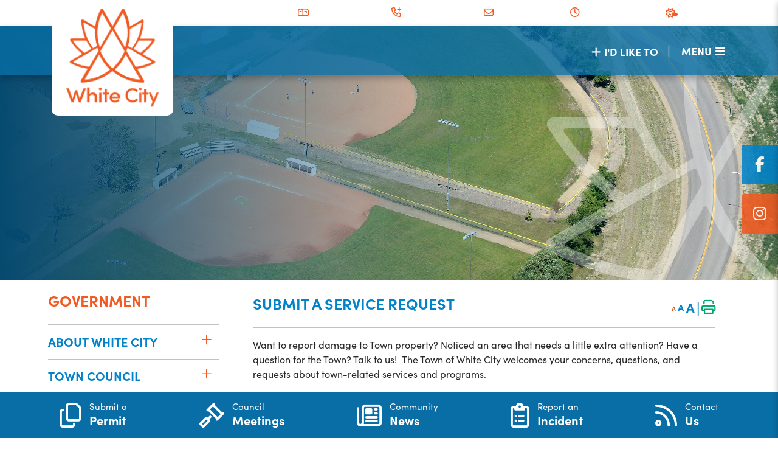

--- FILE ---
content_type: text/html; charset=utf-8
request_url: https://whitecity.ca/p/service-request
body_size: 29907
content:
<!doctype html>
<html lang="en">
<head>
    <meta charset="utf-8">
    <meta name="viewport" content="width=device-width, initial-scale=1, shrink-to-fit=no">
    
    <meta name="description" content="White City is a town in the southeast Saskatchewan. Situated at the intersection of Highway 48 and the Trans-Canada Highway, the town is part of the White Butte region and neighbours Balgonie, Pilot Butte, and the province&#39;s capital city, Regina. White City is primarily populated by people who commute to work in Regina">
    <meta name="keywords" content="White City is a town in the southeast Saskatchewan. Situated at the intersection of Highway 48 and the Trans-Canada Highway, the town is part of the White Butte region and neighbours Balgonie, Pilot Butte, and the province&#39;s capital city, Regina. White City is primarily populated by people who commute to work in Regina">
    <meta name="author" content="systemadmin">
    <meta property="og:locale" content="en_US" ><meta property="og:url" content="https://whitecity.ca/p/service-request" ><meta property="og:type" content="article" ><meta property="og:title" content="Submit a Service Request" ><meta property="og:description" content="Want to report damage to Town property? Noticed an area that needs a little extra attention? Have a question for the Town? Talk to us! &nbsp;The Town of White City welcomes your concerns, questions, and requests about town-related services and programs.If you want to submit a bylaw concern or incident, please submit&nbsp;an online report here.If you want to report an issue with a street light, please&nbsp;use SaskPower's reporting tool here.* Issues submitted via the form are reviewed Monday to Friday, between 8:00 a.m. and 5:00 p.m.* Do not use this form in cases of emergency. If your issue is an emergency, please call 911.* For water &amp; sewer emergencies, either during the day or after regular business hours, please call (306) 539-6179. " ><meta name="twitter:card" content="summary_large_image" ><meta name="twitter:title" content="Submit a Service Request" ><meta name="twitter:description" content="Want to report damage to Town property? Noticed an area that needs a little extra attention? Have a question for the Town? Talk to us! &nbsp;The Town of White City welcomes your concerns, questions, and requests about town-related services and programs.If you want to submit a bylaw concern or incident, please submit&nbsp;an online report here.If you want to report an issue with a street light, please&nbsp;use SaskPower's reporting tool here.* Issues submitted via the form are reviewed Monday to Friday, between 8:00 a.m. and 5:00 p.m.* Do not use this form in cases of emergency. If your issue is an emergency, please call 911.* For water &amp; sewer emergencies, either during the day or after regular business hours, please call (306) 539-6179. ">

    <!-- Google Fonts -->
    <link rel="preconnect" href="https://fonts.gstatic.com">
    <link href="https://fonts.googleapis.com/css2?family=Open+Sans:wght@300;400;600;700;800&display=swap" rel="stylesheet">
    <link rel="stylesheet" href="/Content/css/bootstrap.min.css">
    <link rel="stylesheet" href="/Content/css/weather-icons.min.css">
    <link rel="stylesheet" href="/Content/css/weather-icons-wind.min.css">
    <link rel="shortcut icon" href="/favicon.ico" type="image/x-icon">
    <link rel="stylesheet" href="https://use.typekit.net/mlh1xcf.css">
    <link href="/Content/css/main.css" rel="stylesheet"/>
<link href="/Content/css/print.css" rel="stylesheet"/>

    <link rel="stylesheet" href="/Content/froala_editor.min.css">
    <link rel="stylesheet" href="/Content/froala_style-custom.css">
    <link rel="stylesheet" href="/Content/css/owl.carousel.min.css">


    
    <link rel="stylesheet" href="/Content/form-render.min.css" />
    <link rel="stylesheet" href="/Content/plugins.css" />
    <link rel="stylesheet" href="/Content/calendar.css" />
    <link rel="stylesheet" href="/Content/fancybox/jquery.fancybox.css">
    <link rel="stylesheet" href="/Content/gallery.css">
    <!--[if lt IE 9]>
        <script src="/Scripts/html5shiv.js"></script>
        <link rel="stylesheet" href="/Content/gallery_ie.css">
        <![endif]-->

    <script src="/Scripts/modernizr-2.6.2.js"></script>

    <script src="https://ajax.googleapis.com/ajax/libs/jquery/1.12.4/jquery.min.js"></script>
    <script src="https://kit.fontawesome.com/c74e097925.js" crossorigin="anonymous"></script>
    <script src="https://kit.fontawesome.com/0fd5809d9d.js" crossorigin="anonymous"></script>
    <!-- All-net Icon: <i class="fak fa-all-net"></i>  -->
    <!-- QScend Icon: <i class="fak fa-qscend"></i>-->



    <title>Town of White City - Submit a Service Request</title>

    <script>
        var ie = (function () {
            var undef, v = 3, div = document.createElement('div');

            while (
                div.innerHTML = '<!--[if gt IE ' + (++v) + ']><i></i><![endif]-->',
                div.getElementsByTagName('i')[0]
            );

            return v > 4 ? v : undef;
        }());
        if (ie < 10) {
            window.location = 'whitecity.ca/unsupported.html';
        }
    </script>
</head>
<body>
    <div accesskey="0" class="skipToContent" aria-labelledby="skipToContent" role="region">
        <h2 id="skipToContent">Skip To Content</h2>
        <ol class="skipLinks">
            <li><a href="#headerTop" class="stcLink" accesskey="1" title="Information about White City">Information like Address, Phone, and Email Address</a></li>
            <li><a href="#desktopNav" class="stcLink" accesskey="2" title="Primary Site Navigation">Main Navigation</a></li>
            <li><a href="#quickLinks" class="stcLink" accesskey="3" title="Choose from the selection from the lists for quick information">Quick Links</a></li>
            <li><a href="#search-txt" class="stcLink" accesskey="4" title="Cant find what you are looking for? Search here">Search The Website</a></li>
            <li><a href="#main" class="stcLink" accesskey="5" title="Skip and read the main content of the site">Main Content</a></li>
            
            
            <li><a href="#getInTouch" class="stcLink" accesskey="8" title="Company Information and Location">Get More Information</a></li>
            <li><a href="#btnRegister" class="stcLink" accesskey="9" title="Click here to register to our Electronic Newsletter">Register to our Enews</a></li>
        </ol>
    </div>

    <header class="masterHeader" role="banner">
        

        <div class="headerTop cf">
            <a id="headerTop" class="hMap" href="https://www.google.com/maps?q=white+city+saskatchewan&amp;rlz=1C1CHBF_enCA1004CA1004&amp;um=1&amp;ie=UTF-8&amp;sa=X&amp;ved=2ahUKEwiKsIiX95b5AhXaAzQIHQ_FBFYQ_AUoAXoECAIQAw" title="Our office is located at Box 220 Station Main  White City, SK S4L  5B1" target="_blank"><span>Box 220 Station Main  White City, SK S4L  5B1</span></a>
<a class="hPhone" href="tel:+1(306) 781-2355 " title="Call us at +1(306) 781-2355 "><span>(306) 781-2355 </span></a>
<a class="hEmail" href="mailto:townoffice@whitecity.ca" title="Email us at townoffice@whitecity.ca"><span>Email Us</span></a>



<a class="officeHoursBTN" data-toggle="modal" data-target="#officeHoursModal"><span class="officeHoursLBL">Office Hours: </span><span>Mon-Fri 8:00 AM - 5:00 PM</span></a>

<button id="btnHeaderYahooWeather" class="btnHeaderYahooWeather" data-toggle="modal" data-target="#modalHeaderWeather" title="Know the current weather in White City SK"><span>WEATHER</span></button>




    <div class="socialsCon">
        <ul>
                    <li><a class="hFacebook" href="https://www.facebook.com/whitecitysk/" target="_blank" title="Our Facebook"></a></li>
                    <li><a class="hInstagram" href="https://www.instagram.com/whitecitysk/?hl=en" target="_blank" title="Our Instagram"></a></li>

        </ul>

    </div>

        </div>

        <div class="headerBottom cf">
            <h1 class="siteLogo"><a href="/" title="Welcome to Town of White City - Submit a Service Request">Municipality of French River</a></h1>
            <button class="menuIcon" aria-label="Menu"><span>Menu</span></button>

            
    


<nav role="navigation">
    <h2 class="hideMe">Main Navigation</h2>
    <button class="closeNav">
        
        <span>CLOSE</span><i aria-hidden class="fal fa-times" title="Close Navigation"></i>
        <span class="sr-only">Close Navigation</span>
        <span class="hideMe">Close Navigation</span>
    </button>

    <div id="desktopNav" class="desktopNav">
        <ul class="mainMenu cf container-fluid">
            <li><a class="home" href="/" title="Go to home"><i class="fa-regular fa-house"></i>   </a></li>


                <li class="selected titleNav">
                        <a href="/p/government" class="mLink" title="Click to view Government">
                            <span class="titleNavSpan">Government</span>
                        </a>



                        <div class="navContainer">
                            <div class="topNavContainer">
                                <div class="container-fluid">

                                    <div class="row">
                                            <div class="col-sm subMain ">
                                                <ul class="subMainMenu cf d-flex flex-column">


<li class=" hasChild">
        <a href="/p/about-white-city" title="Click to view About White City" class="mSub">
            <span class="subMainMenuLine"> About White City</span>

            <span class="lineSP"></span>
        </a>
            <ul id="subMainMenuIcon0-0" class="subSubMainMenu cf">
                <li class="">
                        <a href="/p/history" title="Click to view White City&#39;s History" class="mSubSub"><i class="fa-solid fa-caret-right"></i>White City&#39;s History</a>
                </li>
                <li class="">
                        <a href="/p/statistics-community-profile" title="Click to view Statistics &amp; Community Profile" class="mSubSub"><i class="fa-solid fa-caret-right"></i>Statistics &amp; Community Profile</a>
                </li>
                <li class="">
                        <a href="/p/town-services" title="Click to view Town Services" class="mSubSub"><i class="fa-solid fa-caret-right"></i>Town Services</a>
                </li>
                <li class="">
                        <a href="/p/optionpay" title="Click to view OptionPay" class="mSubSub"><i class="fa-solid fa-caret-right"></i>OptionPay</a>
                </li>
                <li class="">
                        <a href="/p/churches" title="Click to view Churches" class="mSubSub"><i class="fa-solid fa-caret-right"></i>Churches</a>
                </li>
                            <li><a class="more-sub mSubSub" href="/p/about-white-city" title="Click here for more About White City"><span><i class="fa-solid fa-caret-right"></i>More About White City</span></a></li>
        </ul><!-- End of ul.subSubMainMenu -->
</li>

<li class="selected hasChild">
        <a href="/p/send-comments-concerns-to-the-town" title="Click to view Send Comments &amp; Concerns to the Town" class="mSub">
            <span class="subMainMenuLine"> Send Comments &amp; Concerns to the Town</span>

            <span class="lineSP"></span>
        </a>
            <ul id="subMainMenuIcon0-4" class="subSubMainMenu cf">
                <li class="">
                        <a href="https://whitecity.ca/p/contact-us" target="_blank" title="Click to view Contact Us" class="mSubSub"><i class="fa-solid fa-caret-right"></i>Contact Us</a>
                </li>
                <li class="">
                        <a href="https://eticketsas.mrf.com/sign/publicCustomerRegist?schema=whitecity" target="_blank" title="Click to view Report a Bylaw Infraction" class="mSubSub"><i class="fa-solid fa-caret-right"></i>Report a Bylaw Infraction</a>
                </li>
                <li class="selected">
                        <a href="/p/service-request" title="Click to view Submit a Service Request" class="mSubSub"><i class="fa-solid fa-caret-right"></i>Submit a Service Request</a>
                </li>
                <li class="">
                        <a href="/p/privacy-statement" title="Click to view Privacy Statement" class="mSubSub"><i class="fa-solid fa-caret-right"></i>Privacy Statement</a>
                </li>
                    </ul><!-- End of ul.subSubMainMenu -->
</li>

<li class=" hasChild">
        <a href="/p/appeal-boards" title="Click to view Appeal Boards" class="mSub">
            <span class="subMainMenuLine"> Appeal Boards</span>

            <span class="lineSP"></span>
        </a>
            <ul id="subMainMenuIcon0-8" class="subSubMainMenu cf">
                <li class="">
                        <a href="https://whitecity.ca/p/assessment-appeals" target="_blank" title="Click to view Assessment Appeals" class="mSubSub"><i class="fa-solid fa-caret-right"></i>Assessment Appeals</a>
                </li>
                <li class="">
                        <a href="/p/development-appeals-board" title="Click to view Development Appeals Board" class="mSubSub"><i class="fa-solid fa-caret-right"></i>Development Appeals Board</a>
                </li>
                    </ul><!-- End of ul.subSubMainMenu -->
</li>                                                </ul>
                                                <!-- End of ul.subMainMenu -->
                                            </div>
                                            <div class="col-sm subMain ">
                                                <ul class="subMainMenu cf d-flex flex-column">


<li class=" hasChild">
        <a href="/p/town-council" title="Click to view Town Council" class="mSub">
            <span class="subMainMenuLine"> Town Council</span>

            <span class="lineSP"></span>
        </a>
            <ul id="subMainMenuIcon0-1" class="subSubMainMenu cf">
                <li class="">
                        <a href="/p/council" title="Click to view Meet Town Council" class="mSubSub"><i class="fa-solid fa-caret-right"></i>Meet Town Council</a>
                </li>
                <li class="">
                        <a href="https://whitecity.civicweb.net/Portal/" target="_blank" title="Click to view Civic Meeting Agendas, Minutes &amp; Recording" class="mSubSub"><i class="fa-solid fa-caret-right"></i>Civic Meeting Agendas, Minutes &amp; Recording</a>
                </li>
                <li class="">
                        <a href="/p/meeting-summaries" title="Click to view Council &amp; Committee Meeting Summaries" class="mSubSub"><i class="fa-solid fa-caret-right"></i>Council &amp; Committee Meeting Summaries</a>
                </li>
                <li class="">
                        <a href="/p/town-council-committees-boards-1" title="Click to view Town Council, Committees &amp; Boards" class="mSubSub"><i class="fa-solid fa-caret-right"></i>Town Council, Committees &amp; Boards</a>
                </li>
                <li class="">
                        <a href="/p/councillor-blog" title="Click to view Councillor Blog" class="mSubSub"><i class="fa-solid fa-caret-right"></i>Councillor Blog</a>
                </li>
                            <li><a class="more-sub mSubSub" href="/p/town-council" title="Click here for more Town Council"><span><i class="fa-solid fa-caret-right"></i>More Town Council</span></a></li>
        </ul><!-- End of ul.subSubMainMenu -->
</li>

<li class=" hasChild">
        <a href="/p/elections" title="Click to view Elections" class="mSub">
            <span class="subMainMenuLine"> Elections</span>

            <span class="lineSP"></span>
        </a>
            <ul id="subMainMenuIcon0-5" class="subSubMainMenu cf">
                <li class="">
                        <a href="/p/2024-municipal-election" title="Click to view 2024 Municipal Election" class="mSubSub"><i class="fa-solid fa-caret-right"></i>2024 Municipal Election</a>
                </li>
                <li class="">
                        <a href="/p/election-results-" title="Click to view Election Results " class="mSubSub"><i class="fa-solid fa-caret-right"></i>Election Results </a>
                </li>
                    </ul><!-- End of ul.subSubMainMenu -->
</li>                                                </ul>
                                                <!-- End of ul.subMainMenu -->
                                            </div>
                                            <div class="col-sm subMain ">
                                                <ul class="subMainMenu cf d-flex flex-column">


<li class=" hasChild">
        <a href="/p/town-administration" title="Click to view Town Administration" class="mSub">
            <span class="subMainMenuLine"> Town Administration</span>

            <span class="lineSP"></span>
        </a>
            <ul id="subMainMenuIcon0-2" class="subSubMainMenu cf">
                <li class="">
                        <a href="/p/staff-directory" title="Click to view Staff Directory" class="mSubSub"><i class="fa-solid fa-caret-right"></i>Staff Directory</a>
                </li>
                <li class="">
                        <a href="/p/organizational-structure" title="Click to view Organizational Structure" class="mSubSub"><i class="fa-solid fa-caret-right"></i>Organizational Structure</a>
                </li>
                <li class="">
                        <a href="/p/careers" title="Click to view Careers" class="mSubSub"><i class="fa-solid fa-caret-right"></i>Careers</a>
                </li>
                    </ul><!-- End of ul.subSubMainMenu -->
</li>

<li class=" hasChild">
        <a href="/p/our-strategic-plan-performance" title="Click to view Our Strategic Plan &amp; Performance" class="mSub">
            <span class="subMainMenuLine"> Our Strategic Plan &amp; Performance</span>

            <span class="lineSP"></span>
        </a>
            <ul id="subMainMenuIcon0-6" class="subSubMainMenu cf">
                <li class="">
                        <a href="/p/vision-mission-values" title="Click to view Vision, Mission &amp; Values" class="mSubSub"><i class="fa-solid fa-caret-right"></i>Vision, Mission &amp; Values</a>
                </li>
                <li class="">
                        <a href="/p/strategic-plan" title="Click to view 2022-2025 Strategic Plan" class="mSubSub"><i class="fa-solid fa-caret-right"></i>2022-2025 Strategic Plan</a>
                </li>
                <li class="">
                        <a href="/p/2026-2029-strategic-plan" title="Click to view 2026-2029 Strategic Plan" class="mSubSub"><i class="fa-solid fa-caret-right"></i>2026-2029 Strategic Plan</a>
                </li>
                <li class="">
                        <a href="/p/annual-reports" title="Click to view Annual Reports" class="mSubSub"><i class="fa-solid fa-caret-right"></i>Annual Reports</a>
                </li>
                    </ul><!-- End of ul.subSubMainMenu -->
</li>                                                </ul>
                                                <!-- End of ul.subMainMenu -->
                                            </div>
                                            <div class="col-sm subMain ">
                                                <ul class="subMainMenu cf d-flex flex-column">


<li class=" hasChild">
        <a href="/p/budget-finances" title="Click to view Budget &amp; Finances" class="mSub">
            <span class="subMainMenuLine"> Budget &amp; Finances</span>

            <span class="lineSP"></span>
        </a>
            <ul id="subMainMenuIcon0-3" class="subSubMainMenu cf">
                <li class="">
                        <a href="/p/budget" title="Click to view Budget" class="mSubSub"><i class="fa-solid fa-caret-right"></i>Budget</a>
                </li>
                <li class="">
                        <a href="/p/audited-financial-statements" title="Click to view Audited Financial Statements" class="mSubSub"><i class="fa-solid fa-caret-right"></i>Audited Financial Statements</a>
                </li>
                <li class="">
                        <a href="/p/purchasing-and-procurement" title="Click to view Purchasing and Procurement" class="mSubSub"><i class="fa-solid fa-caret-right"></i>Purchasing and Procurement</a>
                </li>
                    </ul><!-- End of ul.subSubMainMenu -->
</li>

<li class=" hasChild">
        <a href="/p/bylaws-policies" title="Click to view Bylaws &amp; Policies" class="mSub">
            <span class="subMainMenuLine"> Bylaws &amp; Policies</span>

            <span class="lineSP"></span>
        </a>
            <ul id="subMainMenuIcon0-7" class="subSubMainMenu cf">
                <li class="">
                        <a href="/p/bylaws" title="Click to view Bylaws" class="mSubSub"><i class="fa-solid fa-caret-right"></i>Bylaws</a>
                </li>
                <li class="">
                        <a href="/p/policies" title="Click to view Policies" class="mSubSub"><i class="fa-solid fa-caret-right"></i>Policies</a>
                </li>
                <li class="">
                        <a href="https://eticketsas.mrf.com/sign/publicCustomerRegist?schema=whitecity" target="_blank" title="Click to view Report a Bylaw Infraction" class="mSubSub"><i class="fa-solid fa-caret-right"></i>Report a Bylaw Infraction</a>
                </li>
                    </ul><!-- End of ul.subSubMainMenu -->
</li>                                                </ul>
                                                <!-- End of ul.subMainMenu -->
                                            </div>

                                    </div>


                                </div><!-- End of .container -->
                            </div><!-- End of .topNavContainer -->



                        </div><!-- End of .navContainer -->
                </li>
                <li class=" titleNav">
                        <a href="/p/resident-services" class="mLink" title="Click to view Resident Services">
                            <span class="titleNavSpan">Resident Services</span>
                        </a>



                        <div class="navContainer">
                            <div class="topNavContainer">
                                <div class="container-fluid">

                                    <div class="row">
                                            <div class="col-sm subMain ">
                                                <ul class="subMainMenu cf d-flex flex-column">


<li class=" hasChild">
        <a href="/p/connect-with-your-town" title="Click to view Connect with your Town" class="mSub">
            <span class="subMainMenuLine"> Connect with your Town</span>

            <span class="lineSP"></span>
        </a>
            <ul id="subMainMenuIcon0-0" class="subSubMainMenu cf">
                <li class="">
                        <a href="/p/contact-us" title="Click to view Contact Us" class="mSubSub"><i class="fa-solid fa-caret-right"></i>Contact Us</a>
                </li>
                <li class="">
                        <a href="/p/update-your-information" title="Click to view Update your Information" class="mSubSub"><i class="fa-solid fa-caret-right"></i>Update your Information</a>
                </li>
                <li class="">
                        <a href="/p/voyent-alert-" title="Click to view Voyent Alert!" class="mSubSub"><i class="fa-solid fa-caret-right"></i>Voyent Alert!</a>
                </li>
                <li class="">
                        <a href="/p/white-city-library" title="Click to view White City Library" class="mSubSub"><i class="fa-solid fa-caret-right"></i>White City Library</a>
                </li>
                    </ul><!-- End of ul.subSubMainMenu -->
</li>

<li class=" hasChild">
        <a href="/p/community-news" title="Click to view Community News &amp; Resources" class="mSub">
            <span class="subMainMenuLine"> Community News &amp; Resources</span>

            <span class="lineSP"></span>
        </a>
            <ul id="subMainMenuIcon0-4" class="subSubMainMenu cf">
                <li class="">
                        <a href="/p/local-notices" title="Click to view News &amp; Announcements" class="mSubSub"><i class="fa-solid fa-caret-right"></i>News &amp; Announcements</a>
                </li>
                <li class="">
                        <a href="/p/upcoming-events" title="Click to view Community Events" class="mSubSub"><i class="fa-solid fa-caret-right"></i>Community Events</a>
                </li>
                <li class="">
                        <a href="/p/newsletter" title="Click to view White City inSight - Newsletter" class="mSubSub"><i class="fa-solid fa-caret-right"></i>White City inSight - Newsletter</a>
                </li>
                <li class="">
                        <a href="https://whitecity.ca/p/public-notices-open-houses" target="_blank" title="Click to view Public Notices &amp; Open Houses" class="mSubSub"><i class="fa-solid fa-caret-right"></i>Public Notices &amp; Open Houses</a>
                </li>
                <li class="">
                        <a href="/p/mental-health" title="Click to view Mental Health &amp; Wellness Resources" class="mSubSub"><i class="fa-solid fa-caret-right"></i>Mental Health &amp; Wellness Resources</a>
                </li>
                            <li><a class="more-sub mSubSub" href="/p/community-news" title="Click here for more Community News &amp; Resources"><span><i class="fa-solid fa-caret-right"></i>More Community News &amp; Resources</span></a></li>
        </ul><!-- End of ul.subSubMainMenu -->
</li>

<li class=" hasChild">
        <a href="/p/newcomers" title="Click to view Newcomers" class="mSub">
            <span class="subMainMenuLine"> Newcomers</span>

            <span class="lineSP"></span>
        </a>
            <ul id="subMainMenuIcon0-8" class="subSubMainMenu cf">
                <li class="">
                        <a href="/p/resident-guide" title="Click to view Resident Guide" class="mSubSub"><i class="fa-solid fa-caret-right"></i>Resident Guide</a>
                </li>
                <li class="">
                        <a href="/p/newcomer-welcome-centre" title="Click to view Newcomer Welcome Centre" class="mSubSub"><i class="fa-solid fa-caret-right"></i>Newcomer Welcome Centre</a>
                </li>
                    </ul><!-- End of ul.subSubMainMenu -->
</li>                                                </ul>
                                                <!-- End of ul.subMainMenu -->
                                            </div>
                                            <div class="col-sm subMain ">
                                                <ul class="subMainMenu cf d-flex flex-column">


<li class=" hasChild">
        <a href="/p/e-billing-and-payment-options" title="Click to view E-Billing and Payment Options" class="mSub">
            <span class="subMainMenuLine"> E-Billing and Payment Options</span>

            <span class="lineSP"></span>
        </a>
            <ul id="subMainMenuIcon0-1" class="subSubMainMenu cf">
                <li class="">
                        <a href="/p/customer-portal" title="Click to view Customer Portal" class="mSubSub"><i class="fa-solid fa-caret-right"></i>Customer Portal</a>
                </li>
                <li class="">
                        <a href="https://whitecity.ca/p/optionpay" target="_blank" title="Click to view OptionPay" class="mSubSub"><i class="fa-solid fa-caret-right"></i>OptionPay</a>
                </li>
                <li class="">
                        <a href="https://forms.office.com/Pages/ResponsePage.aspx?id=LirF6W6x_kqqc1E1yMr1VSMxf9ySIJNHnVk7YwtCR_9UQUU4R0c0SllJNDgyUTlWWU5FQjVDRjlXOC4u" target="_blank" title="Click to view Sign Up for E-Billing" class="mSubSub"><i class="fa-solid fa-caret-right"></i>Sign Up for E-Billing</a>
                </li>
                    </ul><!-- End of ul.subSubMainMenu -->
</li>

<li class=" hasChild">
        <a href="/p/permits" title="Click to view Permits" class="mSub">
            <span class="subMainMenuLine"> Permits</span>

            <span class="lineSP"></span>
        </a>
            <ul id="subMainMenuIcon0-5" class="subSubMainMenu cf">
                <li class="">
                        <a href="/p/new-homes-renovations-basement-development" title="Click to view New Homes, Renovations &amp; Basement Development" class="mSubSub"><i class="fa-solid fa-caret-right"></i>New Homes, Renovations &amp; Basement Development</a>
                </li>
                <li class="">
                        <a href="/p/accessory-building-deck-permits" title="Click to view Accessory Building &amp; Deck Permits" class="mSubSub"><i class="fa-solid fa-caret-right"></i>Accessory Building &amp; Deck Permits</a>
                </li>
                <li class="">
                        <a href="/p/driveways-landscaping-fences" title="Click to view Driveways, Landscaping &amp; Fences" class="mSubSub"><i class="fa-solid fa-caret-right"></i>Driveways, Landscaping &amp; Fences</a>
                </li>
                <li class="">
                        <a href="/p/commercial-development" title="Click to view Commercial Development" class="mSubSub"><i class="fa-solid fa-caret-right"></i>Commercial Development</a>
                </li>
                <li class="">
                        <a href="/p/solar-panels" title="Click to view Solar Panels" class="mSubSub"><i class="fa-solid fa-caret-right"></i>Solar Panels</a>
                </li>
                            <li><a class="more-sub mSubSub" href="/p/permits" title="Click here for more Permits"><span><i class="fa-solid fa-caret-right"></i>More Permits</span></a></li>
        </ul><!-- End of ul.subSubMainMenu -->
</li>

<li class=" hasChild">
        <a href="/p/animals" title="Click to view Animals" class="mSub">
            <span class="subMainMenuLine"> Animals</span>

            <span class="lineSP"></span>
        </a>
            <ul id="subMainMenuIcon0-9" class="subSubMainMenu cf">
                <li class="">
                        <a href="/p/dogs-cats" title="Click to view Dogs &amp; Cats" class="mSubSub"><i class="fa-solid fa-caret-right"></i>Dogs &amp; Cats</a>
                </li>
                <li class="">
                        <a href="/p/urban-coyotes" title="Click to view Urban Coyotes" class="mSubSub"><i class="fa-solid fa-caret-right"></i>Urban Coyotes</a>
                </li>
                <li class="">
                        <a href="/p/urban-deer" title="Click to view Urban Deer" class="mSubSub"><i class="fa-solid fa-caret-right"></i>Urban Deer</a>
                </li>
                <li class="">
                        <a href="https://eticketsas.mrf.com/sign/publicCustomerRegist?schema=whitecity" target="_blank" title="Click to view Report an Animal Concern" class="mSubSub"><i class="fa-solid fa-caret-right"></i>Report an Animal Concern</a>
                </li>
                    </ul><!-- End of ul.subSubMainMenu -->
</li>                                                </ul>
                                                <!-- End of ul.subMainMenu -->
                                            </div>
                                            <div class="col-sm subMain ">
                                                <ul class="subMainMenu cf d-flex flex-column">


<li class=" hasChild">
        <a href="/p/property-tax-assessment" title="Click to view Property Tax &amp; Assessment" class="mSub">
            <span class="subMainMenuLine"> Property Tax &amp; Assessment</span>

            <span class="lineSP"></span>
        </a>
            <ul id="subMainMenuIcon0-2" class="subSubMainMenu cf">
                <li class="">
                        <a href="/p/assessment" title="Click to view Assessment" class="mSubSub"><i class="fa-solid fa-caret-right"></i>Assessment</a>
                </li>
                <li class="">
                        <a href="/p/assessment-appeals" title="Click to view Assessment Appeals" class="mSubSub"><i class="fa-solid fa-caret-right"></i>Assessment Appeals</a>
                </li>
                <li class="">
                        <a href="/p/property-tax" title="Click to view Property Tax" class="mSubSub"><i class="fa-solid fa-caret-right"></i>Property Tax</a>
                </li>
                <li class="">
                        <a href="/p/-tax-installment-payment-program-tipp" title="Click to view Tax Installment Payment Program (TIPP)" class="mSubSub"><i class="fa-solid fa-caret-right"></i>Tax Installment Payment Program (TIPP)</a>
                </li>
                    </ul><!-- End of ul.subSubMainMenu -->
</li>

<li class=" hasChild">
        <a href="/p/fire-emergency" title="Click to view Fire &amp; Emergency" class="mSub">
            <span class="subMainMenuLine"> Fire &amp; Emergency</span>

            <span class="lineSP"></span>
        </a>
            <ul id="subMainMenuIcon0-6" class="subSubMainMenu cf">
                <li class="">
                        <a href="/p/emergency-services" title="Click to view Emergency Services" class="mSubSub"><i class="fa-solid fa-caret-right"></i>Emergency Services</a>
                </li>
                <li class="">
                        <a href="/p/emergency-preparedness-week" title="Click to view Emergency Preparedness Week" class="mSubSub"><i class="fa-solid fa-caret-right"></i>Emergency Preparedness Week</a>
                </li>
                <li class="">
                        <a href="/p/white-city-fire-department" title="Click to view White City Fire Department" class="mSubSub"><i class="fa-solid fa-caret-right"></i>White City Fire Department</a>
                </li>
                <li class="">
                        <a href="/p/community-safety-officer" title="Click to view Community Safety Officer" class="mSubSub"><i class="fa-solid fa-caret-right"></i>Community Safety Officer</a>
                </li>
                <li class="">
                        <a href="/p/security-camera-registration" title="Click to view Security Camera Registry Program" class="mSubSub"><i class="fa-solid fa-caret-right"></i>Security Camera Registry Program</a>
                </li>
                            <li><a class="more-sub mSubSub" href="/p/fire-emergency" title="Click here for more Fire &amp; Emergency"><span><i class="fa-solid fa-caret-right"></i>More Fire &amp; Emergency</span></a></li>
        </ul><!-- End of ul.subSubMainMenu -->
</li>                                                </ul>
                                                <!-- End of ul.subMainMenu -->
                                            </div>
                                            <div class="col-sm subMain ">
                                                <ul class="subMainMenu cf d-flex flex-column">


<li class=" hasChild">
        <a href="/p/water-sewer" title="Click to view Water &amp; Sewer" class="mSub">
            <span class="subMainMenuLine"> Water &amp; Sewer</span>

            <span class="lineSP"></span>
        </a>
            <ul id="subMainMenuIcon0-3" class="subSubMainMenu cf">
                <li class="">
                        <a href="/p/water-sewer-bills" title="Click to view Water &amp; Sewer Bills" class="mSubSub"><i class="fa-solid fa-caret-right"></i>Water &amp; Sewer Bills</a>
                </li>
                <li class="">
                        <a href="/p/utility-rates" title="Click to view Utility Rates" class="mSubSub"><i class="fa-solid fa-caret-right"></i>Utility Rates</a>
                </li>
                <li class="">
                        <a href="/p/water-treatment" title="Click to view Water Treatment" class="mSubSub"><i class="fa-solid fa-caret-right"></i>Water Treatment</a>
                </li>
                <li class="">
                        <a href="/p/waterworks-financial-overview" title="Click to view Waterworks Financial Overview" class="mSubSub"><i class="fa-solid fa-caret-right"></i>Waterworks Financial Overview</a>
                </li>
                <li class="">
                        <a href="/p/sanitary-sewer-system" title="Click to view Sanitary Sewer System" class="mSubSub"><i class="fa-solid fa-caret-right"></i>Sanitary Sewer System</a>
                </li>
                            <li><a class="more-sub mSubSub" href="/p/water-sewer" title="Click here for more Water &amp; Sewer"><span><i class="fa-solid fa-caret-right"></i>More Water &amp; Sewer</span></a></li>
        </ul><!-- End of ul.subSubMainMenu -->
</li>

<li class=" hasChild">
        <a href="/p/waste-recycling" title="Click to view Waste &amp; Recycling" class="mSub">
            <span class="subMainMenuLine"> Waste &amp; Recycling</span>

            <span class="lineSP"></span>
        </a>
            <ul id="subMainMenuIcon0-7" class="subSubMainMenu cf">
                <li class="">
                        <a href="/p/garbage" title="Click to view Garbage" class="mSubSub"><i class="fa-solid fa-caret-right"></i>Garbage</a>
                </li>
                <li class="">
                        <a href="/p/recycling" title="Click to view Recycling" class="mSubSub"><i class="fa-solid fa-caret-right"></i>Recycling</a>
                </li>
                <li class="">
                        <a href="/p/composting" title="Click to view Composting" class="mSubSub"><i class="fa-solid fa-caret-right"></i>Composting</a>
                </li>
                <li class="">
                        <a href="/p/community-spring-fall-cleaning" title="Click to view Community Spring/Fall Cleaning" class="mSubSub"><i class="fa-solid fa-caret-right"></i>Community Spring/Fall Cleaning</a>
                </li>
                    </ul><!-- End of ul.subSubMainMenu -->
</li>                                                </ul>
                                                <!-- End of ul.subMainMenu -->
                                            </div>

                                    </div>


                                </div><!-- End of .container -->
                            </div><!-- End of .topNavContainer -->



                        </div><!-- End of .navContainer -->
                </li>
                <li class=" titleNav">
                        <a href="/p/parks-recreation-culture" class="mLink" title="Click to view Parks, Recreation &amp; Culture">
                            <span class="titleNavSpan">Parks, Recreation &amp; Culture</span>
                        </a>



                        <div class="navContainer">
                            <div class="topNavContainer">
                                <div class="container-fluid">

                                    <div class="row">
                                            <div class="col-sm subMain ">
                                                <ul class="subMainMenu cf d-flex flex-column">


<li class=" hasChild">
        <a href="/p/parks" title="Click to view Parks" class="mSub">
            <span class="subMainMenuLine"> Parks</span>

            <span class="lineSP"></span>
        </a>
            <ul id="subMainMenuIcon0-0" class="subSubMainMenu cf">
                <li class="">
                        <a href="/p/all-parks" title="Click to view All Parks" class="mSubSub"><i class="fa-solid fa-caret-right"></i>All Parks</a>
                </li>
                <li class="">
                        <a href="/p/sportsfield-park-bookings" title="Click to view Sportsfield &amp; Park Bookings" class="mSubSub"><i class="fa-solid fa-caret-right"></i>Sportsfield &amp; Park Bookings</a>
                </li>
                    </ul><!-- End of ul.subSubMainMenu -->
</li>

<li class=" hasChild">
        <a href="/p/facilities" title="Click to view Facilities" class="mSub">
            <span class="subMainMenuLine"> Facilities</span>

            <span class="lineSP"></span>
        </a>
            <ul id="subMainMenuIcon0-4" class="subSubMainMenu cf">
                <li class="">
                        <a href="/p/ball-diamonds-serbu-park-" title="Click to view Ball Diamonds (Serbu Park)" class="mSubSub"><i class="fa-solid fa-caret-right"></i>Ball Diamonds (Serbu Park)</a>
                </li>
                <li class="">
                        <a href="/p/community-centre" title="Click to view Community Centre" class="mSubSub"><i class="fa-solid fa-caret-right"></i>Community Centre</a>
                </li>
                <li class="">
                        <a href="/p/outdoor-rink-double-k-recreation-facility" title="Click to view Outdoor Rink - Double K Recreation Facility - OPEN" class="mSubSub"><i class="fa-solid fa-caret-right"></i>Outdoor Rink - Double K Recreation Facility - OPEN</a>
                </li>
                <li class="">
                        <a href="/p/outdoor-rink-ewcs" title="Click to view Outdoor Rink - &#201;cole White City School - OPEN" class="mSubSub"><i class="fa-solid fa-caret-right"></i>Outdoor Rink - &#201;cole White City School - OPEN</a>
                </li>
                <li class="">
                        <a href="/p/outdoor-rink-bower-west" title="Click to view Outdoor Rink - Bower West - CLOSED" class="mSubSub"><i class="fa-solid fa-caret-right"></i>Outdoor Rink - Bower West - CLOSED</a>
                </li>
                            <li><a class="more-sub mSubSub" href="/p/facilities" title="Click here for more Facilities"><span><i class="fa-solid fa-caret-right"></i>More Facilities</span></a></li>
        </ul><!-- End of ul.subSubMainMenu -->
</li>

<li class=" hasChild">
        <a href="/p/arts-culture" title="Click to view Arts &amp; Culture" class="mSub">
            <span class="subMainMenuLine"> Arts &amp; Culture</span>

            <span class="lineSP"></span>
        </a>
            <ul id="subMainMenuIcon0-8" class="subSubMainMenu cf">
                <li class="">
                        <a href="https://whitecitymuseum.com/" target="_blank" title="Click to view White Butte Museum" class="mSubSub"><i class="fa-solid fa-caret-right"></i>White Butte Museum</a>
                </li>
                <li class="">
                        <a href="https://whitecity.ca/p/white-city-library" target="_blank" title="Click to view White City Library" class="mSubSub"><i class="fa-solid fa-caret-right"></i>White City Library</a>
                </li>
                <li class="">
                        <a href="/p/public-art" title="Click to view Public Art" class="mSubSub"><i class="fa-solid fa-caret-right"></i>Public Art</a>
                </li>
                    </ul><!-- End of ul.subSubMainMenu -->
</li>                                                </ul>
                                                <!-- End of ul.subMainMenu -->
                                            </div>
                                            <div class="col-sm subMain ">
                                                <ul class="subMainMenu cf d-flex flex-column">


<li class=" hasChild">
        <a href="/p/events" title="Click to view Events" class="mSub">
            <span class="subMainMenuLine"> Events</span>

            <span class="lineSP"></span>
        </a>
            <ul id="subMainMenuIcon0-1" class="subSubMainMenu cf">
                <li class="">
                        <a href="/p/chillfest" title="Click to view Chillfest" class="mSubSub"><i class="fa-solid fa-caret-right"></i>Chillfest</a>
                </li>
                <li class="">
                        <a href="/p/summer-sizzle" title="Click to view Summer Sizzle" class="mSubSub"><i class="fa-solid fa-caret-right"></i>Summer Sizzle</a>
                </li>
                <li class="">
                        <a href="/p/council-bbq-with-musical-theatre" title="Click to view Council BBQ &amp; Theatre in the Park" class="mSubSub"><i class="fa-solid fa-caret-right"></i>Council BBQ &amp; Theatre in the Park</a>
                </li>
                <li class="">
                        <a href="/p/movie-in-the-park" title="Click to view Movie In The Park" class="mSubSub"><i class="fa-solid fa-caret-right"></i>Movie In The Park</a>
                </li>
                <li class="">
                        <a href="/p/fun-run" title="Click to view White City Fun Run" class="mSubSub"><i class="fa-solid fa-caret-right"></i>White City Fun Run</a>
                </li>
                            <li><a class="more-sub mSubSub" href="/p/events" title="Click here for more Events"><span><i class="fa-solid fa-caret-right"></i>More Events</span></a></li>
        </ul><!-- End of ul.subSubMainMenu -->
</li>

<li class=" hasChild">
        <a href="/p/workshops-classes" title="Click to view Workshops &amp; Classes" class="mSub">
            <span class="subMainMenuLine"> Workshops &amp; Classes</span>

            <span class="lineSP"></span>
        </a>
            <ul id="subMainMenuIcon0-5" class="subSubMainMenu cf">
                <li class="">
                        <a href="/p/fitness-boot-camp" title="Click to view Fitness Boot Camp" class="mSubSub"><i class="fa-solid fa-caret-right"></i>Fitness Boot Camp</a>
                </li>
                <li class="">
                        <a href="/p/home-alone-course" title="Click to view Home Alone Course" class="mSubSub"><i class="fa-solid fa-caret-right"></i>Home Alone Course</a>
                </li>
                <li class="">
                        <a href="/p/babysitting" title="Click to view Babysitter&#39;s Course" class="mSubSub"><i class="fa-solid fa-caret-right"></i>Babysitter&#39;s Course</a>
                </li>
                    </ul><!-- End of ul.subSubMainMenu -->
</li>                                                </ul>
                                                <!-- End of ul.subMainMenu -->
                                            </div>
                                            <div class="col-sm subMain ">
                                                <ul class="subMainMenu cf d-flex flex-column">


<li class=" hasChild">
        <a href="/p/recreation-programs" title="Click to view Recreation Programs" class="mSub">
            <span class="subMainMenuLine"> Recreation Programs</span>

            <span class="lineSP"></span>
        </a>
            <ul id="subMainMenuIcon0-2" class="subSubMainMenu cf">
                <li class="">
                        <a href="/p/toddler-and-me" title="Click to view Toddler and Me" class="mSubSub"><i class="fa-solid fa-caret-right"></i>Toddler and Me</a>
                </li>
                <li class="">
                        <a href="/p/free-to-be" title="Click to view Free to Be" class="mSubSub"><i class="fa-solid fa-caret-right"></i>Free to Be</a>
                </li>
                <li class="">
                        <a href="/p/the-social-spot" title="Click to view The Social Spot - Teen Nights" class="mSubSub"><i class="fa-solid fa-caret-right"></i>The Social Spot - Teen Nights</a>
                </li>
                <li class="">
                        <a href="/p/senior-social-club" title="Click to view Senior Social Club" class="mSubSub"><i class="fa-solid fa-caret-right"></i>Senior Social Club</a>
                </li>
                <li class="">
                        <a href="/p/forever-in-motion" title="Click to view Forever In Motion" class="mSubSub"><i class="fa-solid fa-caret-right"></i>Forever In Motion</a>
                </li>
                            <li><a class="more-sub mSubSub" href="/p/recreation-programs" title="Click here for more Recreation Programs"><span><i class="fa-solid fa-caret-right"></i>More Recreation Programs</span></a></li>
        </ul><!-- End of ul.subSubMainMenu -->
</li>

<li class=" hasChild">
        <a href="/p/programs" title="Click to view Programs" class="mSub">
            <span class="subMainMenuLine"> Programs</span>

            <span class="lineSP"></span>
        </a>
            <ul id="subMainMenuIcon0-6" class="subSubMainMenu cf">
                <li class="">
                        <a href="/p/block-party-street-play" title="Click to view Block Party &amp; Street Play" class="mSubSub"><i class="fa-solid fa-caret-right"></i>Block Party &amp; Street Play</a>
                </li>
                <li class="">
                        <a href="https://whitecity.ca/p/community-outdoor-rink" target="_blank" title="Click to view Community Outdoor Rink" class="mSubSub"><i class="fa-solid fa-caret-right"></i>Community Outdoor Rink</a>
                </li>
                    </ul><!-- End of ul.subSubMainMenu -->
</li>                                                </ul>
                                                <!-- End of ul.subMainMenu -->
                                            </div>
                                            <div class="col-sm subMain ">
                                                <ul class="subMainMenu cf d-flex flex-column">


<li class=" hasChild">
        <a href="/p/improving-parks-recreation" title="Click to view Improving Parks &amp; Recreation" class="mSub">
            <span class="subMainMenuLine"> Improving Parks &amp; Recreation</span>

            <span class="lineSP"></span>
        </a>
            <ul id="subMainMenuIcon0-3" class="subSubMainMenu cf">
                <li class="">
                        <a href="/p/volunteer-strategy" title="Click to view Volunteer Hub" class="mSubSub"><i class="fa-solid fa-caret-right"></i>Volunteer Hub</a>
                </li>
                <li class="">
                        <a href="/p/youth-activity-centre" title="Click to view Youth Activity Centre" class="mSubSub"><i class="fa-solid fa-caret-right"></i>Youth Activity Centre</a>
                </li>
                <li class="">
                        <a href="/p/multi-use-recreation-centre" title="Click to view Multi-Use Recreation Centre" class="mSubSub"><i class="fa-solid fa-caret-right"></i>Multi-Use Recreation Centre</a>
                </li>
                <li class="">
                        <a href="/p/town-recreation-master-plan" title="Click to view Recreation Master Plan" class="mSubSub"><i class="fa-solid fa-caret-right"></i>Recreation Master Plan</a>
                </li>
                    </ul><!-- End of ul.subSubMainMenu -->
</li>

<li class=" hasChild">
        <a href="/p/regional-events-programs" title="Click to view Regional Events &amp; Programs" class="mSub">
            <span class="subMainMenuLine"> Regional Events &amp; Programs</span>

            <span class="lineSP"></span>
        </a>
            <ul id="subMainMenuIcon0-7" class="subSubMainMenu cf">
                <li class="">
                        <a href="https://www.rmedenwold.ca/community-garage-sale" target="_blank" title="Click to view Community Garage Sale" class="mSubSub"><i class="fa-solid fa-caret-right"></i>Community Garage Sale</a>
                </li>
                <li class="">
                        <a href="/p/community-groups" title="Click to view Community Groups" class="mSubSub"><i class="fa-solid fa-caret-right"></i>Community Groups</a>
                </li>
                    </ul><!-- End of ul.subSubMainMenu -->
</li>                                                </ul>
                                                <!-- End of ul.subMainMenu -->
                                            </div>

                                    </div>


                                </div><!-- End of .container -->
                            </div><!-- End of .topNavContainer -->



                        </div><!-- End of .navContainer -->
                </li>
                <li class=" titleNav">
                        <a href="/p/business-development" class="mLink" title="Click to view Business &amp; Development">
                            <span class="titleNavSpan">Business &amp; Development</span>
                        </a>



                        <div class="navContainer">
                            <div class="topNavContainer">
                                <div class="container-fluid">

                                    <div class="row">
                                            <div class="col-sm subMain ">
                                                <ul class="subMainMenu cf d-flex flex-column">


<li class=" hasChild">
        <a href="/p/planning-zoning-development" title="Click to view Planning, Zoning &amp; Development" class="mSub">
            <span class="subMainMenuLine"> Planning, Zoning &amp; Development</span>

            <span class="lineSP"></span>
        </a>
            <ul id="subMainMenuIcon0-0" class="subSubMainMenu cf">
                <li class="">
                        <a href="/p/subdivision-development" title="Click to view Subdivision &amp; Development" class="mSubSub"><i class="fa-solid fa-caret-right"></i>Subdivision &amp; Development</a>
                </li>
                <li class="">
                        <a href="/p/official-community-plan" title="Click to view Official Community Plan" class="mSubSub"><i class="fa-solid fa-caret-right"></i>Official Community Plan</a>
                </li>
                <li class="">
                        <a href="/p/zoning-bylaw" title="Click to view Zoning Bylaw" class="mSubSub"><i class="fa-solid fa-caret-right"></i>Zoning Bylaw</a>
                </li>
                <li class="">
                        <a href="https://storymaps.arcgis.com/stories/1ddeee2fcca74bac93041cd22c396ad9" target="_blank" title="Click to view Planning &amp; Development Department Map Services" class="mSubSub"><i class="fa-solid fa-caret-right"></i>Planning &amp; Development Department Map Services</a>
                </li>
                <li class="">
                        <a href="/p/urban-forest-management-strategy" title="Click to view Urban Forest Management Strategy" class="mSubSub"><i class="fa-solid fa-caret-right"></i>Urban Forest Management Strategy</a>
                </li>
                            <li><a class="more-sub mSubSub" href="/p/planning-zoning-development" title="Click here for more Planning, Zoning &amp; Development"><span><i class="fa-solid fa-caret-right"></i>More Planning, Zoning &amp; Development</span></a></li>
        </ul><!-- End of ul.subSubMainMenu -->
</li>

<li class=" hasChild">
        <a href="/p/economic-development" title="Click to view Economic Development" class="mSub">
            <span class="subMainMenuLine"> Economic Development</span>

            <span class="lineSP"></span>
        </a>
            <ul id="subMainMenuIcon0-4" class="subSubMainMenu cf">
                <li class="">
                        <a href="/p/development-incentive" title="Click to view Development Incentive " class="mSubSub"><i class="fa-solid fa-caret-right"></i>Development Incentive </a>
                </li>
                <li class="">
                        <a href="https://www.wcepba.org/" target="_blank" title="Click to view White City/Emerald Park Business Association" class="mSubSub"><i class="fa-solid fa-caret-right"></i>White City/Emerald Park Business Association</a>
                </li>
                    </ul><!-- End of ul.subSubMainMenu -->
</li>                                                </ul>
                                                <!-- End of ul.subMainMenu -->
                                            </div>
                                            <div class="col-sm subMain ">
                                                <ul class="subMainMenu cf d-flex flex-column">


<li class=" hasChild">
        <a href="/p/town-centre" title="Click to view Town Centre" class="mSub">
            <span class="subMainMenuLine"> Town Centre</span>

            <span class="lineSP"></span>
        </a>
            <ul id="subMainMenuIcon0-1" class="subSubMainMenu cf">
                <li class="">
                        <a href="/p/discover-town-centre" title="Click to view Discover Town Centre" class="mSubSub"><i class="fa-solid fa-caret-right"></i>Discover Town Centre</a>
                </li>
                <li class="">
                        <a href="/p/town-centre-neighborhood-plan" title="Click to view Town Centre Neighborhood Plan" class="mSubSub"><i class="fa-solid fa-caret-right"></i>Town Centre Neighborhood Plan</a>
                </li>
                <li class="">
                        <a href="/p/town-centre-townhome-development" title="Click to view Townhomes of Royal Park" class="mSubSub"><i class="fa-solid fa-caret-right"></i>Townhomes of Royal Park</a>
                </li>
                <li class="">
                        <a href="https://whitecity.ca/p/multi-use-recreation-centre" target="_blank" title="Click to view Multi-Use Recreation Centre" class="mSubSub"><i class="fa-solid fa-caret-right"></i>Multi-Use Recreation Centre</a>
                </li>
                    </ul><!-- End of ul.subSubMainMenu -->
</li>

<li class=" hasChild">
        <a href="/p/boundary-alteration" title="Click to view Boundary Alteration" class="mSub">
            <span class="subMainMenuLine"> Boundary Alteration</span>

            <span class="lineSP"></span>
        </a>
            <ul id="subMainMenuIcon0-5" class="subSubMainMenu cf">
                <li class="">
                        <a href="/p/2025-boundary-alteration" title="Click to view 2025 Boundary Alteration" class="mSubSub"><i class="fa-solid fa-caret-right"></i>2025 Boundary Alteration</a>
                </li>
                <li class="">
                        <a href="/p/2018-boundary-alteration" title="Click to view 2018-2022 Boundary Alteration Application" class="mSubSub"><i class="fa-solid fa-caret-right"></i>2018-2022 Boundary Alteration Application</a>
                </li>
                    </ul><!-- End of ul.subSubMainMenu -->
</li>                                                </ul>
                                                <!-- End of ul.subMainMenu -->
                                            </div>
                                            <div class="col-sm subMain ">
                                                <ul class="subMainMenu cf d-flex flex-column">


<li class=" hasChild">
        <a href="/p/other-development" title="Click to view Other Development" class="mSub">
            <span class="subMainMenuLine"> Other Development</span>

            <span class="lineSP"></span>
        </a>
            <ul id="subMainMenuIcon0-2" class="subSubMainMenu cf">
                <li class="">
                        <a href="/p/parcel-y" title="Click to view Parcel Y" class="mSubSub"><i class="fa-solid fa-caret-right"></i>Parcel Y</a>
                </li>
                    </ul><!-- End of ul.subSubMainMenu -->
</li>

<li class=" hasChild">
        <a href="/p/land-developers" title="Click to view Land Developers" class="mSub">
            <span class="subMainMenuLine"> Land Developers</span>

            <span class="lineSP"></span>
        </a>
            <ul id="subMainMenuIcon0-6" class="subSubMainMenu cf">
                <li class="">
                        <a href="/p/caverhill-developments-limited" title="Click to view Caverhill Developments Limited" class="mSubSub"><i class="fa-solid fa-caret-right"></i>Caverhill Developments Limited</a>
                </li>
                <li class="">
                        <a href="/p/great-plains-leaseholds-ltd" title="Click to view Great Plains Leaseholds Ltd" class="mSubSub"><i class="fa-solid fa-caret-right"></i>Great Plains Leaseholds Ltd</a>
                </li>
                <li class="">
                        <a href="/p/calbridge-developments-all-rite-group-of-companies" title="Click to view Calbridge Developments &amp; All-Rite Group of Companies" class="mSubSub"><i class="fa-solid fa-caret-right"></i>Calbridge Developments &amp; All-Rite Group of Companies</a>
                </li>
                    </ul><!-- End of ul.subSubMainMenu -->
</li>                                                </ul>
                                                <!-- End of ul.subMainMenu -->
                                            </div>
                                            <div class="col-sm subMain ">
                                                <ul class="subMainMenu cf d-flex flex-column">


<li class=" hasChild">
        <a href="/p/business" title="Click to view Business" class="mSub">
            <span class="subMainMenuLine"> Business</span>

            <span class="lineSP"></span>
        </a>
            <ul id="subMainMenuIcon0-3" class="subSubMainMenu cf">
                <li class="">
                        <a href="/p/business-licenses" title="Click to view Business Licenses" class="mSubSub"><i class="fa-solid fa-caret-right"></i>Business Licenses</a>
                </li>
                <li class="">
                        <a href="/p/business-directory" title="Click to view Business Directory" class="mSubSub"><i class="fa-solid fa-caret-right"></i>Business Directory</a>
                </li>
                    </ul><!-- End of ul.subSubMainMenu -->
</li>                                                </ul>
                                                <!-- End of ul.subMainMenu -->
                                            </div>

                                    </div>


                                </div><!-- End of .container -->
                            </div><!-- End of .topNavContainer -->



                        </div><!-- End of .navContainer -->
                </li>
                <li class=" titleNav">
                        <a href="/p/transportation" class="mLink" title="Click to view Transportation">
                            <span class="titleNavSpan">Transportation</span>
                        </a>



                        <div class="navContainer">
                            <div class="topNavContainer">
                                <div class="container-fluid">

                                    <div class="row">
                                            <div class="col-sm subMain ">
                                                <ul class="subMainMenu cf d-flex flex-column">


<li class=" hasChild">
        <a href="/p/driving-traffic" title="Click to view Driving &amp; Traffic" class="mSub">
            <span class="subMainMenuLine"> Driving &amp; Traffic</span>

            <span class="lineSP"></span>
        </a>
            <ul id="subMainMenuIcon0-0" class="subSubMainMenu cf">
                <li class="">
                        <a href="/p/traffic-information" title="Click to view Traffic Information" class="mSubSub"><i class="fa-solid fa-caret-right"></i>Traffic Information</a>
                </li>
                <li class="">
                        <a href="/p/road-closures-construction" title="Click to view Road Closures &amp; Construction" class="mSubSub"><i class="fa-solid fa-caret-right"></i>Road Closures &amp; Construction</a>
                </li>
                <li class="">
                        <a href="/p/street-sweeping" title="Click to view Street Sweeping" class="mSubSub"><i class="fa-solid fa-caret-right"></i>Street Sweeping</a>
                </li>
                <li class="">
                        <a href="/p/snow-removal" title="Click to view Snow Removal" class="mSubSub"><i class="fa-solid fa-caret-right"></i>Snow Removal</a>
                </li>
                <li class="">
                        <a href="/p/golf-carts" title="Click to view Golf Carts" class="mSubSub"><i class="fa-solid fa-caret-right"></i>Golf Carts</a>
                </li>
                            <li><a class="more-sub mSubSub" href="/p/driving-traffic" title="Click here for more Driving &amp; Traffic"><span><i class="fa-solid fa-caret-right"></i>More Driving &amp; Traffic</span></a></li>
        </ul><!-- End of ul.subSubMainMenu -->
</li>                                                </ul>
                                                <!-- End of ul.subMainMenu -->
                                            </div>
                                            <div class="col-sm subMain ">
                                                <ul class="subMainMenu cf d-flex flex-column">


<li class=" hasChild">
        <a href="/p/parking" title="Click to view Parking" class="mSub">
            <span class="subMainMenuLine"> Parking</span>

            <span class="lineSP"></span>
        </a>
            <ul id="subMainMenuIcon0-1" class="subSubMainMenu cf">
                <li class="">
                        <a href="/p/parking-tips-regulation-bylaws" title="Click to view Parking Tips, Regulation &amp; Bylaws" class="mSubSub"><i class="fa-solid fa-caret-right"></i>Parking Tips, Regulation &amp; Bylaws</a>
                </li>
                <li class="">
                        <a href="/p/on-street-parking-relaxation" title="Click to view Temporary On-Street Parking Relaxation" class="mSubSub"><i class="fa-solid fa-caret-right"></i>Temporary On-Street Parking Relaxation</a>
                </li>
                <li class="">
                        <a href="/p/recreational-vehicle-parking" title="Click to view Recreational Vehicle Parking" class="mSubSub"><i class="fa-solid fa-caret-right"></i>Recreational Vehicle Parking</a>
                </li>
                <li class="">
                        <a href="https://eticketsas.mrf.com/sign/publicCustomerRegist?schema=whitecity" target="_blank" title="Click to view Report a Parking Concern" class="mSubSub"><i class="fa-solid fa-caret-right"></i>Report a Parking Concern</a>
                </li>
                    </ul><!-- End of ul.subSubMainMenu -->
</li>                                                </ul>
                                                <!-- End of ul.subMainMenu -->
                                            </div>
                                            <div class="col-sm subMain ">
                                                <ul class="subMainMenu cf d-flex flex-column">


<li class=" hasChild">
        <a href="/p/off-road-vehicles" title="Click to view Off-Road Vehicles" class="mSub">
            <span class="subMainMenuLine"> Off-Road Vehicles</span>

            <span class="lineSP"></span>
        </a>
            <ul id="subMainMenuIcon0-2" class="subSubMainMenu cf">
                <li class="">
                        <a href="/p/atvs" title="Click to view ATVs" class="mSubSub"><i class="fa-solid fa-caret-right"></i>ATVs</a>
                </li>
                <li class="">
                        <a href="/p/snowmobiles" title="Click to view Snowmobiles" class="mSubSub"><i class="fa-solid fa-caret-right"></i>Snowmobiles</a>
                </li>
                <li class="">
                        <a href="https://eticketsas.mrf.com/sign/publicCustomerRegist?schema=whitecity" target="_blank" title="Click to view Report Off-Road Vehicle Concern" class="mSubSub"><i class="fa-solid fa-caret-right"></i>Report Off-Road Vehicle Concern</a>
                </li>
                    </ul><!-- End of ul.subSubMainMenu -->
</li>                                                </ul>
                                                <!-- End of ul.subMainMenu -->
                                            </div>
                                            <div class="col-sm subMain ">
                                                <ul class="subMainMenu cf d-flex flex-column">


<li class=" hasChild">
        <a href="/p/pathways" title="Click to view Pathways" class="mSub">
            <span class="subMainMenuLine"> Pathways</span>

            <span class="lineSP"></span>
        </a>
            <ul id="subMainMenuIcon0-3" class="subSubMainMenu cf">
                <li class="">
                        <a href="/p/pathway-system" title="Click to view Pathway System" class="mSubSub"><i class="fa-solid fa-caret-right"></i>Pathway System</a>
                </li>
                <li class="">
                        <a href="/p/biking-pedestrian-safety" title="Click to view Biking &amp; Pedestrian Safety" class="mSubSub"><i class="fa-solid fa-caret-right"></i>Biking &amp; Pedestrian Safety</a>
                </li>
                <li class="">
                        <a href="/p/multi-use-pathway-improvement-project" title="Click to view Multi-Use Pathway Improvement Project" class="mSubSub"><i class="fa-solid fa-caret-right"></i>Multi-Use Pathway Improvement Project</a>
                </li>
                    </ul><!-- End of ul.subSubMainMenu -->
</li>                                                </ul>
                                                <!-- End of ul.subMainMenu -->
                                            </div>

                                    </div>


                                </div><!-- End of .container -->
                            </div><!-- End of .topNavContainer -->



                        </div><!-- End of .navContainer -->
                </li>
            <li><button class="idLiketoSearchBTN" data-toggle="modal" data-target="#idLiketoSearchModal" data-liketo="/Home/GetIdLikeToList"><span>I'd Like To</span></button></li>

        </ul><!-- End of ul.mainMenu -->
    </div><!-- End of .desktopNav -->


    <div class="mobileNav">
        <ul class="mainMenu">
            <li><a href="/" title="Go to home"><span>Home</span></a></li>
                <li class="selected">
                        <a href="/p/government" title="Click to view Government">
                            Government
                        </a>
                                            <ul class="subMainMenu">
                                <li class="">
                                        <a href="/p/about-white-city" title="Click to view About White City">
                                            About White City
                                        </a>
                                                                            <ul class="subSubMainMenu">
                                                <li class=" subSubMainMenu">
                                                        <a href="/p/history" title="Click to view White City&#39;s History">
                                                            White City&#39;s History
                                                        </a>
                                                </li>
                                                <li class=" subSubMainMenu">
                                                        <a href="/p/statistics-community-profile" title="Click to view Statistics &amp; Community Profile">
                                                            Statistics &amp; Community Profile
                                                        </a>
                                                </li>
                                                <li class=" subSubMainMenu">
                                                        <a href="/p/town-services" title="Click to view Town Services">
                                                            Town Services
                                                        </a>
                                                </li>
                                                <li class=" subSubMainMenu">
                                                        <a href="/p/optionpay" title="Click to view OptionPay">
                                                            OptionPay
                                                        </a>
                                                </li>
                                                <li class=" subSubMainMenu">
                                                        <a href="/p/churches" title="Click to view Churches">
                                                            Churches
                                                        </a>
                                                </li>
                                                <li class=" subSubMainMenu">
                                                        <a href="/p/hotels-campgrounds" title="Click to view Hotels &amp; Campgrounds">
                                                            Hotels &amp; Campgrounds
                                                        </a>
                                                </li>
                                                <li class=" subSubMainMenu">
                                                        <a href="/p/schools-preschools" title="Click to view Schools &amp; Preschools">
                                                            Schools &amp; Preschools
                                                        </a>
                                                </li>
                                        </ul><!-- End of ul.subSubMainMenu-->
                                </li>
                                <li class="">
                                        <a href="/p/town-council" title="Click to view Town Council">
                                            Town Council
                                        </a>
                                                                            <ul class="subSubMainMenu">
                                                <li class=" subSubMainMenu">
                                                        <a href="/p/council" title="Click to view Meet Town Council">
                                                            Meet Town Council
                                                        </a>
                                                </li>
                                                <li class=" subSubMainMenu">
                                                        <a href="https://whitecity.civicweb.net/Portal/" target="_blank" title="Click to view Civic Meeting Agendas, Minutes &amp; Recording">
                                                            Civic Meeting Agendas, Minutes &amp; Recording
                                                        </a>
                                                </li>
                                                <li class=" subSubMainMenu">
                                                        <a href="/p/meeting-summaries" title="Click to view Council &amp; Committee Meeting Summaries">
                                                            Council &amp; Committee Meeting Summaries
                                                        </a>
                                                </li>
                                                <li class=" subSubMainMenu">
                                                        <a href="/p/town-council-committees-boards-1" title="Click to view Town Council, Committees &amp; Boards">
                                                            Town Council, Committees &amp; Boards
                                                        </a>
                                                </li>
                                                <li class=" subSubMainMenu">
                                                        <a href="/p/councillor-blog" title="Click to view Councillor Blog">
                                                            Councillor Blog
                                                        </a>
                                                </li>
                                                <li class=" subSubMainMenu">
                                                        <a href="/p/public-notices-open-houses" title="Click to view Public Notices &amp; Open Houses">
                                                            Public Notices &amp; Open Houses
                                                        </a>
                                                </li>
                                                <li class=" subSubMainMenu">
                                                        <a href="/p/invite-council" title="Click to view Invite the Mayor or Councillors to your Event">
                                                            Invite the Mayor or Councillors to your Event
                                                        </a>
                                                </li>
                                        </ul><!-- End of ul.subSubMainMenu-->
                                </li>
                                <li class="">
                                        <a href="/p/town-administration" title="Click to view Town Administration">
                                            Town Administration
                                        </a>
                                                                            <ul class="subSubMainMenu">
                                                <li class=" subSubMainMenu">
                                                        <a href="/p/staff-directory" title="Click to view Staff Directory">
                                                            Staff Directory
                                                        </a>
                                                </li>
                                                <li class=" subSubMainMenu">
                                                        <a href="/p/organizational-structure" title="Click to view Organizational Structure">
                                                            Organizational Structure
                                                        </a>
                                                </li>
                                                <li class=" subSubMainMenu">
                                                        <a href="/p/careers" title="Click to view Careers">
                                                            Careers
                                                        </a>
                                                </li>
                                        </ul><!-- End of ul.subSubMainMenu-->
                                </li>
                                <li class="">
                                        <a href="/p/budget-finances" title="Click to view Budget &amp; Finances">
                                            Budget &amp; Finances
                                        </a>
                                                                            <ul class="subSubMainMenu">
                                                <li class=" subSubMainMenu">
                                                        <a href="/p/budget" title="Click to view Budget">
                                                            Budget
                                                        </a>
                                                </li>
                                                <li class=" subSubMainMenu">
                                                        <a href="/p/audited-financial-statements" title="Click to view Audited Financial Statements">
                                                            Audited Financial Statements
                                                        </a>
                                                </li>
                                                <li class=" subSubMainMenu">
                                                        <a href="/p/purchasing-and-procurement" title="Click to view Purchasing and Procurement">
                                                            Purchasing and Procurement
                                                        </a>
                                                </li>
                                        </ul><!-- End of ul.subSubMainMenu-->
                                </li>
                                <li class="selected">
                                        <a href="/p/send-comments-concerns-to-the-town" title="Click to view Send Comments &amp; Concerns to the Town">
                                            Send Comments &amp; Concerns to the Town
                                        </a>
                                                                            <ul class="subSubMainMenu">
                                                <li class=" subSubMainMenu">
                                                        <a href="https://whitecity.ca/p/contact-us" target="_blank" title="Click to view Contact Us">
                                                            Contact Us
                                                        </a>
                                                </li>
                                                <li class=" subSubMainMenu">
                                                        <a href="https://eticketsas.mrf.com/sign/publicCustomerRegist?schema=whitecity" target="_blank" title="Click to view Report a Bylaw Infraction">
                                                            Report a Bylaw Infraction
                                                        </a>
                                                </li>
                                                <li class="selected subSubMainMenu">
                                                        <a href="/p/service-request" title="Click to view Submit a Service Request">
                                                            Submit a Service Request
                                                        </a>
                                                </li>
                                                <li class=" subSubMainMenu">
                                                        <a href="/p/privacy-statement" title="Click to view Privacy Statement">
                                                            Privacy Statement
                                                        </a>
                                                </li>
                                        </ul><!-- End of ul.subSubMainMenu-->
                                </li>
                                <li class="">
                                        <a href="/p/elections" title="Click to view Elections">
                                            Elections
                                        </a>
                                                                            <ul class="subSubMainMenu">
                                                <li class=" subSubMainMenu">
                                                        <a href="/p/2024-municipal-election" title="Click to view 2024 Municipal Election">
                                                            2024 Municipal Election
                                                        </a>
                                                </li>
                                                <li class=" subSubMainMenu">
                                                        <a href="/p/election-results-" title="Click to view Election Results ">
                                                            Election Results 
                                                        </a>
                                                </li>
                                        </ul><!-- End of ul.subSubMainMenu-->
                                </li>
                                <li class="">
                                        <a href="/p/our-strategic-plan-performance" title="Click to view Our Strategic Plan &amp; Performance">
                                            Our Strategic Plan &amp; Performance
                                        </a>
                                                                            <ul class="subSubMainMenu">
                                                <li class=" subSubMainMenu">
                                                        <a href="/p/vision-mission-values" title="Click to view Vision, Mission &amp; Values">
                                                            Vision, Mission &amp; Values
                                                        </a>
                                                </li>
                                                <li class=" subSubMainMenu">
                                                        <a href="/p/strategic-plan" title="Click to view 2022-2025 Strategic Plan">
                                                            2022-2025 Strategic Plan
                                                        </a>
                                                </li>
                                                <li class=" subSubMainMenu">
                                                        <a href="/p/2026-2029-strategic-plan" title="Click to view 2026-2029 Strategic Plan">
                                                            2026-2029 Strategic Plan
                                                        </a>
                                                </li>
                                                <li class=" subSubMainMenu">
                                                        <a href="/p/annual-reports" title="Click to view Annual Reports">
                                                            Annual Reports
                                                        </a>
                                                </li>
                                        </ul><!-- End of ul.subSubMainMenu-->
                                </li>
                                <li class="">
                                        <a href="/p/bylaws-policies" title="Click to view Bylaws &amp; Policies">
                                            Bylaws &amp; Policies
                                        </a>
                                                                            <ul class="subSubMainMenu">
                                                <li class=" subSubMainMenu">
                                                        <a href="/p/bylaws" title="Click to view Bylaws">
                                                            Bylaws
                                                        </a>
                                                </li>
                                                <li class=" subSubMainMenu">
                                                        <a href="/p/policies" title="Click to view Policies">
                                                            Policies
                                                        </a>
                                                </li>
                                                <li class=" subSubMainMenu">
                                                        <a href="https://eticketsas.mrf.com/sign/publicCustomerRegist?schema=whitecity" target="_blank" title="Click to view Report a Bylaw Infraction">
                                                            Report a Bylaw Infraction
                                                        </a>
                                                </li>
                                        </ul><!-- End of ul.subSubMainMenu-->
                                </li>
                                <li class="">
                                        <a href="/p/appeal-boards" title="Click to view Appeal Boards">
                                            Appeal Boards
                                        </a>
                                                                            <ul class="subSubMainMenu">
                                                <li class=" subSubMainMenu">
                                                        <a href="https://whitecity.ca/p/assessment-appeals" target="_blank" title="Click to view Assessment Appeals">
                                                            Assessment Appeals
                                                        </a>
                                                </li>
                                                <li class=" subSubMainMenu">
                                                        <a href="/p/development-appeals-board" title="Click to view Development Appeals Board">
                                                            Development Appeals Board
                                                        </a>
                                                </li>
                                        </ul><!-- End of ul.subSubMainMenu-->
                                </li>
                        </ul><!-- End of ul.subMainMenu -->
                </li>
                <li class="">
                        <a href="/p/resident-services" title="Click to view Resident Services">
                            Resident Services
                        </a>
                                            <ul class="subMainMenu">
                                <li class="">
                                        <a href="/p/connect-with-your-town" title="Click to view Connect with your Town">
                                            Connect with your Town
                                        </a>
                                                                            <ul class="subSubMainMenu">
                                                <li class=" subSubMainMenu">
                                                        <a href="/p/contact-us" title="Click to view Contact Us">
                                                            Contact Us
                                                        </a>
                                                </li>
                                                <li class=" subSubMainMenu">
                                                        <a href="/p/update-your-information" title="Click to view Update your Information">
                                                            Update your Information
                                                        </a>
                                                </li>
                                                <li class=" subSubMainMenu">
                                                        <a href="/p/voyent-alert-" title="Click to view Voyent Alert!">
                                                            Voyent Alert!
                                                        </a>
                                                </li>
                                                <li class=" subSubMainMenu">
                                                        <a href="/p/white-city-library" title="Click to view White City Library">
                                                            White City Library
                                                        </a>
                                                </li>
                                        </ul><!-- End of ul.subSubMainMenu-->
                                </li>
                                <li class="">
                                        <a href="/p/e-billing-and-payment-options" title="Click to view E-Billing and Payment Options">
                                            E-Billing and Payment Options
                                        </a>
                                                                            <ul class="subSubMainMenu">
                                                <li class=" subSubMainMenu">
                                                        <a href="/p/customer-portal" title="Click to view Customer Portal">
                                                            Customer Portal
                                                        </a>
                                                </li>
                                                <li class=" subSubMainMenu">
                                                        <a href="https://whitecity.ca/p/optionpay" target="_blank" title="Click to view OptionPay">
                                                            OptionPay
                                                        </a>
                                                </li>
                                                <li class=" subSubMainMenu">
                                                        <a href="https://forms.office.com/Pages/ResponsePage.aspx?id=LirF6W6x_kqqc1E1yMr1VSMxf9ySIJNHnVk7YwtCR_9UQUU4R0c0SllJNDgyUTlWWU5FQjVDRjlXOC4u" target="_blank" title="Click to view Sign Up for E-Billing">
                                                            Sign Up for E-Billing
                                                        </a>
                                                </li>
                                        </ul><!-- End of ul.subSubMainMenu-->
                                </li>
                                <li class="">
                                        <a href="/p/property-tax-assessment" title="Click to view Property Tax &amp; Assessment">
                                            Property Tax &amp; Assessment
                                        </a>
                                                                            <ul class="subSubMainMenu">
                                                <li class=" subSubMainMenu">
                                                        <a href="/p/assessment" title="Click to view Assessment">
                                                            Assessment
                                                        </a>
                                                </li>
                                                <li class=" subSubMainMenu">
                                                        <a href="/p/assessment-appeals" title="Click to view Assessment Appeals">
                                                            Assessment Appeals
                                                        </a>
                                                </li>
                                                <li class=" subSubMainMenu">
                                                        <a href="/p/property-tax" title="Click to view Property Tax">
                                                            Property Tax
                                                        </a>
                                                </li>
                                                <li class=" subSubMainMenu">
                                                        <a href="/p/-tax-installment-payment-program-tipp" title="Click to view Tax Installment Payment Program (TIPP)">
                                                            Tax Installment Payment Program (TIPP)
                                                        </a>
                                                </li>
                                        </ul><!-- End of ul.subSubMainMenu-->
                                </li>
                                <li class="">
                                        <a href="/p/water-sewer" title="Click to view Water &amp; Sewer">
                                            Water &amp; Sewer
                                        </a>
                                                                            <ul class="subSubMainMenu">
                                                <li class=" subSubMainMenu">
                                                        <a href="/p/water-sewer-bills" title="Click to view Water &amp; Sewer Bills">
                                                            Water &amp; Sewer Bills
                                                        </a>
                                                </li>
                                                <li class=" subSubMainMenu">
                                                        <a href="/p/utility-rates" title="Click to view Utility Rates">
                                                            Utility Rates
                                                        </a>
                                                </li>
                                                <li class=" subSubMainMenu">
                                                        <a href="/p/water-treatment" title="Click to view Water Treatment">
                                                            Water Treatment
                                                        </a>
                                                </li>
                                                <li class=" subSubMainMenu">
                                                        <a href="/p/waterworks-financial-overview" title="Click to view Waterworks Financial Overview">
                                                            Waterworks Financial Overview
                                                        </a>
                                                </li>
                                                <li class=" subSubMainMenu">
                                                        <a href="/p/sanitary-sewer-system" title="Click to view Sanitary Sewer System">
                                                            Sanitary Sewer System
                                                        </a>
                                                </li>
                                                <li class=" subSubMainMenu">
                                                        <a href="/p/leaks-and-increased-consumption" title="Click to view Leaks and Increased Consumption">
                                                            Leaks and Increased Consumption
                                                        </a>
                                                </li>
                                                <li class=" subSubMainMenu">
                                                        <a href="https://whitecity.ca/p/service-request" target="_blank" title="Click to view Submit a Service Request">
                                                            Submit a Service Request
                                                        </a>
                                                </li>
                                        </ul><!-- End of ul.subSubMainMenu-->
                                </li>
                                <li class="">
                                        <a href="/p/community-news" title="Click to view Community News &amp; Resources">
                                            Community News &amp; Resources
                                        </a>
                                                                            <ul class="subSubMainMenu">
                                                <li class=" subSubMainMenu">
                                                        <a href="/p/local-notices" title="Click to view News &amp; Announcements">
                                                            News &amp; Announcements
                                                        </a>
                                                </li>
                                                <li class=" subSubMainMenu">
                                                        <a href="/p/upcoming-events" title="Click to view Community Events">
                                                            Community Events
                                                        </a>
                                                </li>
                                                <li class=" subSubMainMenu">
                                                        <a href="/p/newsletter" title="Click to view White City inSight - Newsletter">
                                                            White City inSight - Newsletter
                                                        </a>
                                                </li>
                                                <li class=" subSubMainMenu">
                                                        <a href="https://whitecity.ca/p/public-notices-open-houses" target="_blank" title="Click to view Public Notices &amp; Open Houses">
                                                            Public Notices &amp; Open Houses
                                                        </a>
                                                </li>
                                                <li class=" subSubMainMenu">
                                                        <a href="/p/mental-health" title="Click to view Mental Health &amp; Wellness Resources">
                                                            Mental Health &amp; Wellness Resources
                                                        </a>
                                                </li>
                                                <li class=" subSubMainMenu">
                                                        <a href="/p/other-community-news" title="Click to view Other Community News">
                                                            Other Community News
                                                        </a>
                                                </li>
                                        </ul><!-- End of ul.subSubMainMenu-->
                                </li>
                                <li class="">
                                        <a href="/p/permits" title="Click to view Permits">
                                            Permits
                                        </a>
                                                                            <ul class="subSubMainMenu">
                                                <li class=" subSubMainMenu">
                                                        <a href="/p/new-homes-renovations-basement-development" title="Click to view New Homes, Renovations &amp; Basement Development">
                                                            New Homes, Renovations &amp; Basement Development
                                                        </a>
                                                </li>
                                                <li class=" subSubMainMenu">
                                                        <a href="/p/accessory-building-deck-permits" title="Click to view Accessory Building &amp; Deck Permits">
                                                            Accessory Building &amp; Deck Permits
                                                        </a>
                                                </li>
                                                <li class=" subSubMainMenu">
                                                        <a href="/p/driveways-landscaping-fences" title="Click to view Driveways, Landscaping &amp; Fences">
                                                            Driveways, Landscaping &amp; Fences
                                                        </a>
                                                </li>
                                                <li class=" subSubMainMenu">
                                                        <a href="/p/commercial-development" title="Click to view Commercial Development">
                                                            Commercial Development
                                                        </a>
                                                </li>
                                                <li class=" subSubMainMenu">
                                                        <a href="/p/solar-panels" title="Click to view Solar Panels">
                                                            Solar Panels
                                                        </a>
                                                </li>
                                                <li class=" subSubMainMenu">
                                                        <a href="/p/swimming-pools" title="Click to view Swimming Pools">
                                                            Swimming Pools
                                                        </a>
                                                </li>
                                                <li class=" subSubMainMenu">
                                                        <a href="/p/community-outdoor-rink" title="Click to view Community Outdoor Rink">
                                                            Community Outdoor Rink
                                                        </a>
                                                </li>
                                                <li class=" subSubMainMenu">
                                                        <a href="/p/inspections" title="Click to view Inspections">
                                                            Inspections
                                                        </a>
                                                </li>
                                        </ul><!-- End of ul.subSubMainMenu-->
                                </li>
                                <li class="">
                                        <a href="/p/fire-emergency" title="Click to view Fire &amp; Emergency">
                                            Fire &amp; Emergency
                                        </a>
                                                                            <ul class="subSubMainMenu">
                                                <li class=" subSubMainMenu">
                                                        <a href="/p/emergency-services" title="Click to view Emergency Services">
                                                            Emergency Services
                                                        </a>
                                                </li>
                                                <li class=" subSubMainMenu">
                                                        <a href="/p/emergency-preparedness-week" title="Click to view Emergency Preparedness Week">
                                                            Emergency Preparedness Week
                                                        </a>
                                                </li>
                                                <li class=" subSubMainMenu">
                                                        <a href="/p/white-city-fire-department" title="Click to view White City Fire Department">
                                                            White City Fire Department
                                                        </a>
                                                </li>
                                                <li class=" subSubMainMenu">
                                                        <a href="/p/community-safety-officer" title="Click to view Community Safety Officer">
                                                            Community Safety Officer
                                                        </a>
                                                </li>
                                                <li class=" subSubMainMenu">
                                                        <a href="/p/security-camera-registration" title="Click to view Security Camera Registry Program">
                                                            Security Camera Registry Program
                                                        </a>
                                                </li>
                                                <li class=" subSubMainMenu">
                                                        <a href="https://eticketsas.mrf.com/sign/publicCustomerRegist?schema=whitecity" target="_blank" title="Click to view Report a Bylaw Infraction">
                                                            Report a Bylaw Infraction
                                                        </a>
                                                </li>
                                                <li class=" subSubMainMenu">
                                                        <a href="/p/crime-watch" title="Click to view Crime Watch Program">
                                                            Crime Watch Program
                                                        </a>
                                                </li>
                                        </ul><!-- End of ul.subSubMainMenu-->
                                </li>
                                <li class="">
                                        <a href="/p/waste-recycling" title="Click to view Waste &amp; Recycling">
                                            Waste &amp; Recycling
                                        </a>
                                                                            <ul class="subSubMainMenu">
                                                <li class=" subSubMainMenu">
                                                        <a href="/p/garbage" title="Click to view Garbage">
                                                            Garbage
                                                        </a>
                                                </li>
                                                <li class=" subSubMainMenu">
                                                        <a href="/p/recycling" title="Click to view Recycling">
                                                            Recycling
                                                        </a>
                                                </li>
                                                <li class=" subSubMainMenu">
                                                        <a href="/p/composting" title="Click to view Composting">
                                                            Composting
                                                        </a>
                                                </li>
                                                <li class=" subSubMainMenu">
                                                        <a href="/p/community-spring-fall-cleaning" title="Click to view Community Spring/Fall Cleaning">
                                                            Community Spring/Fall Cleaning
                                                        </a>
                                                </li>
                                        </ul><!-- End of ul.subSubMainMenu-->
                                </li>
                                <li class="">
                                        <a href="/p/newcomers" title="Click to view Newcomers">
                                            Newcomers
                                        </a>
                                                                            <ul class="subSubMainMenu">
                                                <li class=" subSubMainMenu">
                                                        <a href="/p/resident-guide" title="Click to view Resident Guide">
                                                            Resident Guide
                                                        </a>
                                                </li>
                                                <li class=" subSubMainMenu">
                                                        <a href="/p/newcomer-welcome-centre" title="Click to view Newcomer Welcome Centre">
                                                            Newcomer Welcome Centre
                                                        </a>
                                                </li>
                                        </ul><!-- End of ul.subSubMainMenu-->
                                </li>
                                <li class="">
                                        <a href="/p/animals" title="Click to view Animals">
                                            Animals
                                        </a>
                                                                            <ul class="subSubMainMenu">
                                                <li class=" subSubMainMenu">
                                                        <a href="/p/dogs-cats" title="Click to view Dogs &amp; Cats">
                                                            Dogs &amp; Cats
                                                        </a>
                                                </li>
                                                <li class=" subSubMainMenu">
                                                        <a href="/p/urban-coyotes" title="Click to view Urban Coyotes">
                                                            Urban Coyotes
                                                        </a>
                                                </li>
                                                <li class=" subSubMainMenu">
                                                        <a href="/p/urban-deer" title="Click to view Urban Deer">
                                                            Urban Deer
                                                        </a>
                                                </li>
                                                <li class=" subSubMainMenu">
                                                        <a href="https://eticketsas.mrf.com/sign/publicCustomerRegist?schema=whitecity" target="_blank" title="Click to view Report an Animal Concern">
                                                            Report an Animal Concern
                                                        </a>
                                                </li>
                                        </ul><!-- End of ul.subSubMainMenu-->
                                </li>
                        </ul><!-- End of ul.subMainMenu -->
                </li>
                <li class="">
                        <a href="/p/parks-recreation-culture" title="Click to view Parks, Recreation &amp; Culture">
                            Parks, Recreation &amp; Culture
                        </a>
                                            <ul class="subMainMenu">
                                <li class="">
                                        <a href="/p/parks" title="Click to view Parks">
                                            Parks
                                        </a>
                                                                            <ul class="subSubMainMenu">
                                                <li class=" subSubMainMenu">
                                                        <a href="/p/all-parks" title="Click to view All Parks">
                                                            All Parks
                                                        </a>
                                                </li>
                                                <li class=" subSubMainMenu">
                                                        <a href="/p/sportsfield-park-bookings" title="Click to view Sportsfield &amp; Park Bookings">
                                                            Sportsfield &amp; Park Bookings
                                                        </a>
                                                </li>
                                        </ul><!-- End of ul.subSubMainMenu-->
                                </li>
                                <li class="">
                                        <a href="/p/events" title="Click to view Events">
                                            Events
                                        </a>
                                                                            <ul class="subSubMainMenu">
                                                <li class=" subSubMainMenu">
                                                        <a href="/p/chillfest" title="Click to view Chillfest">
                                                            Chillfest
                                                        </a>
                                                </li>
                                                <li class=" subSubMainMenu">
                                                        <a href="/p/summer-sizzle" title="Click to view Summer Sizzle">
                                                            Summer Sizzle
                                                        </a>
                                                </li>
                                                <li class=" subSubMainMenu">
                                                        <a href="/p/council-bbq-with-musical-theatre" title="Click to view Council BBQ &amp; Theatre in the Park">
                                                            Council BBQ &amp; Theatre in the Park
                                                        </a>
                                                </li>
                                                <li class=" subSubMainMenu">
                                                        <a href="/p/movie-in-the-park" title="Click to view Movie In The Park">
                                                            Movie In The Park
                                                        </a>
                                                </li>
                                                <li class=" subSubMainMenu">
                                                        <a href="/p/fun-run" title="Click to view White City Fun Run">
                                                            White City Fun Run
                                                        </a>
                                                </li>
                                                <li class=" subSubMainMenu">
                                                        <a href="/p/twinkle-tour" title="Click to view Twinkle Tour">
                                                            Twinkle Tour
                                                        </a>
                                                </li>
                                        </ul><!-- End of ul.subSubMainMenu-->
                                </li>
                                <li class="">
                                        <a href="/p/recreation-programs" title="Click to view Recreation Programs">
                                            Recreation Programs
                                        </a>
                                                                            <ul class="subSubMainMenu">
                                                <li class=" subSubMainMenu">
                                                        <a href="/p/toddler-and-me" title="Click to view Toddler and Me">
                                                            Toddler and Me
                                                        </a>
                                                </li>
                                                <li class=" subSubMainMenu">
                                                        <a href="/p/free-to-be" title="Click to view Free to Be">
                                                            Free to Be
                                                        </a>
                                                </li>
                                                <li class=" subSubMainMenu">
                                                        <a href="/p/the-social-spot" title="Click to view The Social Spot - Teen Nights">
                                                            The Social Spot - Teen Nights
                                                        </a>
                                                </li>
                                                <li class=" subSubMainMenu">
                                                        <a href="/p/senior-social-club" title="Click to view Senior Social Club">
                                                            Senior Social Club
                                                        </a>
                                                </li>
                                                <li class=" subSubMainMenu">
                                                        <a href="/p/forever-in-motion" title="Click to view Forever In Motion">
                                                            Forever In Motion
                                                        </a>
                                                </li>
                                                <li class=" subSubMainMenu">
                                                        <a href="/p/white-city-walks" title="Click to view White City Walks">
                                                            White City Walks
                                                        </a>
                                                </li>
                                                <li class=" subSubMainMenu">
                                                        <a href="/p/family-skate-and-learn-to-crokicurl" title="Click to view Family Skate &amp; Learn to Crokicurl">
                                                            Family Skate &amp; Learn to Crokicurl
                                                        </a>
                                                </li>
                                                <li class=" subSubMainMenu">
                                                        <a href="/p/snowshoe-borrowing-program" title="Click to view Snowshoe Borrowing Program">
                                                            Snowshoe Borrowing Program
                                                        </a>
                                                </li>
                                                <li class=" subSubMainMenu">
                                                        <a href="/p/summer-play-program" title="Click to view Summer Play Program">
                                                            Summer Play Program
                                                        </a>
                                                </li>
                                                <li class=" subSubMainMenu">
                                                        <a href="/p/slo-pitch" title="Click to view Slo-Pitch">
                                                            Slo-Pitch
                                                        </a>
                                                </li>
                                        </ul><!-- End of ul.subSubMainMenu-->
                                </li>
                                <li class="">
                                        <a href="/p/improving-parks-recreation" title="Click to view Improving Parks &amp; Recreation">
                                            Improving Parks &amp; Recreation
                                        </a>
                                                                            <ul class="subSubMainMenu">
                                                <li class=" subSubMainMenu">
                                                        <a href="/p/volunteer-strategy" title="Click to view Volunteer Hub">
                                                            Volunteer Hub
                                                        </a>
                                                </li>
                                                <li class=" subSubMainMenu">
                                                        <a href="/p/youth-activity-centre" title="Click to view Youth Activity Centre">
                                                            Youth Activity Centre
                                                        </a>
                                                </li>
                                                <li class=" subSubMainMenu">
                                                        <a href="/p/multi-use-recreation-centre" title="Click to view Multi-Use Recreation Centre">
                                                            Multi-Use Recreation Centre
                                                        </a>
                                                </li>
                                                <li class=" subSubMainMenu">
                                                        <a href="/p/town-recreation-master-plan" title="Click to view Recreation Master Plan">
                                                            Recreation Master Plan
                                                        </a>
                                                </li>
                                        </ul><!-- End of ul.subSubMainMenu-->
                                </li>
                                <li class="">
                                        <a href="/p/facilities" title="Click to view Facilities">
                                            Facilities
                                        </a>
                                                                            <ul class="subSubMainMenu">
                                                <li class=" subSubMainMenu">
                                                        <a href="/p/ball-diamonds-serbu-park-" title="Click to view Ball Diamonds (Serbu Park)">
                                                            Ball Diamonds (Serbu Park)
                                                        </a>
                                                </li>
                                                <li class=" subSubMainMenu">
                                                        <a href="/p/community-centre" title="Click to view Community Centre">
                                                            Community Centre
                                                        </a>
                                                </li>
                                                <li class=" subSubMainMenu">
                                                        <a href="/p/outdoor-rink-double-k-recreation-facility" title="Click to view Outdoor Rink - Double K Recreation Facility - OPEN">
                                                            Outdoor Rink - Double K Recreation Facility - OPEN
                                                        </a>
                                                </li>
                                                <li class=" subSubMainMenu">
                                                        <a href="/p/outdoor-rink-ewcs" title="Click to view Outdoor Rink - &#201;cole White City School - OPEN">
                                                            Outdoor Rink - &#201;cole White City School - OPEN
                                                        </a>
                                                </li>
                                                <li class=" subSubMainMenu">
                                                        <a href="/p/outdoor-rink-bower-west" title="Click to view Outdoor Rink - Bower West - CLOSED">
                                                            Outdoor Rink - Bower West - CLOSED
                                                        </a>
                                                </li>
                                                <li class=" subSubMainMenu">
                                                        <a href="/p/skate-park" title="Click to view Skate Park">
                                                            Skate Park
                                                        </a>
                                                </li>
                                                <li class=" subSubMainMenu">
                                                        <a href="/p/splash-park" title="Click to view Splash Park">
                                                            Splash Park
                                                        </a>
                                                </li>
                                        </ul><!-- End of ul.subSubMainMenu-->
                                </li>
                                <li class="">
                                        <a href="/p/workshops-classes" title="Click to view Workshops &amp; Classes">
                                            Workshops &amp; Classes
                                        </a>
                                                                            <ul class="subSubMainMenu">
                                                <li class=" subSubMainMenu">
                                                        <a href="/p/fitness-boot-camp" title="Click to view Fitness Boot Camp">
                                                            Fitness Boot Camp
                                                        </a>
                                                </li>
                                                <li class=" subSubMainMenu">
                                                        <a href="/p/home-alone-course" title="Click to view Home Alone Course">
                                                            Home Alone Course
                                                        </a>
                                                </li>
                                                <li class=" subSubMainMenu">
                                                        <a href="/p/babysitting" title="Click to view Babysitter&#39;s Course">
                                                            Babysitter&#39;s Course
                                                        </a>
                                                </li>
                                        </ul><!-- End of ul.subSubMainMenu-->
                                </li>
                                <li class="">
                                        <a href="/p/programs" title="Click to view Programs">
                                            Programs
                                        </a>
                                                                            <ul class="subSubMainMenu">
                                                <li class=" subSubMainMenu">
                                                        <a href="/p/block-party-street-play" title="Click to view Block Party &amp; Street Play">
                                                            Block Party &amp; Street Play
                                                        </a>
                                                </li>
                                                <li class=" subSubMainMenu">
                                                        <a href="https://whitecity.ca/p/community-outdoor-rink" target="_blank" title="Click to view Community Outdoor Rink">
                                                            Community Outdoor Rink
                                                        </a>
                                                </li>
                                        </ul><!-- End of ul.subSubMainMenu-->
                                </li>
                                <li class="">
                                        <a href="/p/regional-events-programs" title="Click to view Regional Events &amp; Programs">
                                            Regional Events &amp; Programs
                                        </a>
                                                                            <ul class="subSubMainMenu">
                                                <li class=" subSubMainMenu">
                                                        <a href="https://www.rmedenwold.ca/community-garage-sale" target="_blank" title="Click to view Community Garage Sale">
                                                            Community Garage Sale
                                                        </a>
                                                </li>
                                                <li class=" subSubMainMenu">
                                                        <a href="/p/community-groups" title="Click to view Community Groups">
                                                            Community Groups
                                                        </a>
                                                </li>
                                        </ul><!-- End of ul.subSubMainMenu-->
                                </li>
                                <li class="">
                                        <a href="/p/arts-culture" title="Click to view Arts &amp; Culture">
                                            Arts &amp; Culture
                                        </a>
                                                                            <ul class="subSubMainMenu">
                                                <li class=" subSubMainMenu">
                                                        <a href="https://whitecitymuseum.com/" target="_blank" title="Click to view White Butte Museum">
                                                            White Butte Museum
                                                        </a>
                                                </li>
                                                <li class=" subSubMainMenu">
                                                        <a href="https://whitecity.ca/p/white-city-library" target="_blank" title="Click to view White City Library">
                                                            White City Library
                                                        </a>
                                                </li>
                                                <li class=" subSubMainMenu">
                                                        <a href="/p/public-art" title="Click to view Public Art">
                                                            Public Art
                                                        </a>
                                                </li>
                                        </ul><!-- End of ul.subSubMainMenu-->
                                </li>
                        </ul><!-- End of ul.subMainMenu -->
                </li>
                <li class="">
                        <a href="/p/business-development" title="Click to view Business &amp; Development">
                            Business &amp; Development
                        </a>
                                            <ul class="subMainMenu">
                                <li class="">
                                        <a href="/p/planning-zoning-development" title="Click to view Planning, Zoning &amp; Development">
                                            Planning, Zoning &amp; Development
                                        </a>
                                                                            <ul class="subSubMainMenu">
                                                <li class=" subSubMainMenu">
                                                        <a href="/p/subdivision-development" title="Click to view Subdivision &amp; Development">
                                                            Subdivision &amp; Development
                                                        </a>
                                                </li>
                                                <li class=" subSubMainMenu">
                                                        <a href="/p/official-community-plan" title="Click to view Official Community Plan">
                                                            Official Community Plan
                                                        </a>
                                                </li>
                                                <li class=" subSubMainMenu">
                                                        <a href="/p/zoning-bylaw" title="Click to view Zoning Bylaw">
                                                            Zoning Bylaw
                                                        </a>
                                                </li>
                                                <li class=" subSubMainMenu">
                                                        <a href="https://storymaps.arcgis.com/stories/1ddeee2fcca74bac93041cd22c396ad9" target="_blank" title="Click to view Planning &amp; Development Department Map Services">
                                                            Planning &amp; Development Department Map Services
                                                        </a>
                                                </li>
                                                <li class=" subSubMainMenu">
                                                        <a href="/p/urban-forest-management-strategy" title="Click to view Urban Forest Management Strategy">
                                                            Urban Forest Management Strategy
                                                        </a>
                                                </li>
                                                <li class=" subSubMainMenu">
                                                        <a href="/p/planning-resource-links" title="Click to view Planning Resource Links">
                                                            Planning Resource Links
                                                        </a>
                                                </li>
                                        </ul><!-- End of ul.subSubMainMenu-->
                                </li>
                                <li class="">
                                        <a href="/p/town-centre" title="Click to view Town Centre">
                                            Town Centre
                                        </a>
                                                                            <ul class="subSubMainMenu">
                                                <li class=" subSubMainMenu">
                                                        <a href="/p/discover-town-centre" title="Click to view Discover Town Centre">
                                                            Discover Town Centre
                                                        </a>
                                                </li>
                                                <li class=" subSubMainMenu">
                                                        <a href="/p/town-centre-neighborhood-plan" title="Click to view Town Centre Neighborhood Plan">
                                                            Town Centre Neighborhood Plan
                                                        </a>
                                                </li>
                                                <li class=" subSubMainMenu">
                                                        <a href="/p/town-centre-townhome-development" title="Click to view Townhomes of Royal Park">
                                                            Townhomes of Royal Park
                                                        </a>
                                                </li>
                                                <li class=" subSubMainMenu">
                                                        <a href="https://whitecity.ca/p/multi-use-recreation-centre" target="_blank" title="Click to view Multi-Use Recreation Centre">
                                                            Multi-Use Recreation Centre
                                                        </a>
                                                </li>
                                        </ul><!-- End of ul.subSubMainMenu-->
                                </li>
                                <li class="">
                                        <a href="/p/other-development" title="Click to view Other Development">
                                            Other Development
                                        </a>
                                                                            <ul class="subSubMainMenu">
                                                <li class=" subSubMainMenu">
                                                        <a href="/p/parcel-y" title="Click to view Parcel Y">
                                                            Parcel Y
                                                        </a>
                                                </li>
                                        </ul><!-- End of ul.subSubMainMenu-->
                                </li>
                                <li class="">
                                        <a href="/p/business" title="Click to view Business">
                                            Business
                                        </a>
                                                                            <ul class="subSubMainMenu">
                                                <li class=" subSubMainMenu">
                                                        <a href="/p/business-licenses" title="Click to view Business Licenses">
                                                            Business Licenses
                                                        </a>
                                                </li>
                                                <li class=" subSubMainMenu">
                                                        <a href="/p/business-directory" title="Click to view Business Directory">
                                                            Business Directory
                                                        </a>
                                                </li>
                                        </ul><!-- End of ul.subSubMainMenu-->
                                </li>
                                <li class="">
                                        <a href="/p/economic-development" title="Click to view Economic Development">
                                            Economic Development
                                        </a>
                                                                            <ul class="subSubMainMenu">
                                                <li class=" subSubMainMenu">
                                                        <a href="/p/development-incentive" title="Click to view Development Incentive ">
                                                            Development Incentive 
                                                        </a>
                                                </li>
                                                <li class=" subSubMainMenu">
                                                        <a href="https://www.wcepba.org/" target="_blank" title="Click to view White City/Emerald Park Business Association">
                                                            White City/Emerald Park Business Association
                                                        </a>
                                                </li>
                                        </ul><!-- End of ul.subSubMainMenu-->
                                </li>
                                <li class="">
                                        <a href="/p/boundary-alteration" title="Click to view Boundary Alteration">
                                            Boundary Alteration
                                        </a>
                                                                            <ul class="subSubMainMenu">
                                                <li class=" subSubMainMenu">
                                                        <a href="/p/2025-boundary-alteration" title="Click to view 2025 Boundary Alteration">
                                                            2025 Boundary Alteration
                                                        </a>
                                                </li>
                                                <li class=" subSubMainMenu">
                                                        <a href="/p/2018-boundary-alteration" title="Click to view 2018-2022 Boundary Alteration Application">
                                                            2018-2022 Boundary Alteration Application
                                                        </a>
                                                </li>
                                        </ul><!-- End of ul.subSubMainMenu-->
                                </li>
                                <li class="">
                                        <a href="/p/land-developers" title="Click to view Land Developers">
                                            Land Developers
                                        </a>
                                                                            <ul class="subSubMainMenu">
                                                <li class=" subSubMainMenu">
                                                        <a href="/p/caverhill-developments-limited" title="Click to view Caverhill Developments Limited">
                                                            Caverhill Developments Limited
                                                        </a>
                                                </li>
                                                <li class=" subSubMainMenu">
                                                        <a href="/p/great-plains-leaseholds-ltd" title="Click to view Great Plains Leaseholds Ltd">
                                                            Great Plains Leaseholds Ltd
                                                        </a>
                                                </li>
                                                <li class=" subSubMainMenu">
                                                        <a href="/p/calbridge-developments-all-rite-group-of-companies" title="Click to view Calbridge Developments &amp; All-Rite Group of Companies">
                                                            Calbridge Developments &amp; All-Rite Group of Companies
                                                        </a>
                                                </li>
                                        </ul><!-- End of ul.subSubMainMenu-->
                                </li>
                        </ul><!-- End of ul.subMainMenu -->
                </li>
                <li class="">
                        <a href="/p/transportation" title="Click to view Transportation">
                            Transportation
                        </a>
                                            <ul class="subMainMenu">
                                <li class="">
                                        <a href="/p/driving-traffic" title="Click to view Driving &amp; Traffic">
                                            Driving &amp; Traffic
                                        </a>
                                                                            <ul class="subSubMainMenu">
                                                <li class=" subSubMainMenu">
                                                        <a href="/p/traffic-information" title="Click to view Traffic Information">
                                                            Traffic Information
                                                        </a>
                                                </li>
                                                <li class=" subSubMainMenu">
                                                        <a href="/p/road-closures-construction" title="Click to view Road Closures &amp; Construction">
                                                            Road Closures &amp; Construction
                                                        </a>
                                                </li>
                                                <li class=" subSubMainMenu">
                                                        <a href="/p/street-sweeping" title="Click to view Street Sweeping">
                                                            Street Sweeping
                                                        </a>
                                                </li>
                                                <li class=" subSubMainMenu">
                                                        <a href="/p/snow-removal" title="Click to view Snow Removal">
                                                            Snow Removal
                                                        </a>
                                                </li>
                                                <li class=" subSubMainMenu">
                                                        <a href="/p/golf-carts" title="Click to view Golf Carts">
                                                            Golf Carts
                                                        </a>
                                                </li>
                                                <li class=" subSubMainMenu">
                                                        <a href="https://eticketsas.mrf.com/sign/publicCustomerRegist?schema=whitecity" target="_blank" title="Click to view Report a Traffic Concern">
                                                            Report a Traffic Concern
                                                        </a>
                                                </li>
                                        </ul><!-- End of ul.subSubMainMenu-->
                                </li>
                                <li class="">
                                        <a href="/p/parking" title="Click to view Parking">
                                            Parking
                                        </a>
                                                                            <ul class="subSubMainMenu">
                                                <li class=" subSubMainMenu">
                                                        <a href="/p/parking-tips-regulation-bylaws" title="Click to view Parking Tips, Regulation &amp; Bylaws">
                                                            Parking Tips, Regulation &amp; Bylaws
                                                        </a>
                                                </li>
                                                <li class=" subSubMainMenu">
                                                        <a href="/p/on-street-parking-relaxation" title="Click to view Temporary On-Street Parking Relaxation">
                                                            Temporary On-Street Parking Relaxation
                                                        </a>
                                                </li>
                                                <li class=" subSubMainMenu">
                                                        <a href="/p/recreational-vehicle-parking" title="Click to view Recreational Vehicle Parking">
                                                            Recreational Vehicle Parking
                                                        </a>
                                                </li>
                                                <li class=" subSubMainMenu">
                                                        <a href="https://eticketsas.mrf.com/sign/publicCustomerRegist?schema=whitecity" target="_blank" title="Click to view Report a Parking Concern">
                                                            Report a Parking Concern
                                                        </a>
                                                </li>
                                        </ul><!-- End of ul.subSubMainMenu-->
                                </li>
                                <li class="">
                                        <a href="/p/off-road-vehicles" title="Click to view Off-Road Vehicles">
                                            Off-Road Vehicles
                                        </a>
                                                                            <ul class="subSubMainMenu">
                                                <li class=" subSubMainMenu">
                                                        <a href="/p/atvs" title="Click to view ATVs">
                                                            ATVs
                                                        </a>
                                                </li>
                                                <li class=" subSubMainMenu">
                                                        <a href="/p/snowmobiles" title="Click to view Snowmobiles">
                                                            Snowmobiles
                                                        </a>
                                                </li>
                                                <li class=" subSubMainMenu">
                                                        <a href="https://eticketsas.mrf.com/sign/publicCustomerRegist?schema=whitecity" target="_blank" title="Click to view Report Off-Road Vehicle Concern">
                                                            Report Off-Road Vehicle Concern
                                                        </a>
                                                </li>
                                        </ul><!-- End of ul.subSubMainMenu-->
                                </li>
                                <li class="">
                                        <a href="/p/pathways" title="Click to view Pathways">
                                            Pathways
                                        </a>
                                                                            <ul class="subSubMainMenu">
                                                <li class=" subSubMainMenu">
                                                        <a href="/p/pathway-system" title="Click to view Pathway System">
                                                            Pathway System
                                                        </a>
                                                </li>
                                                <li class=" subSubMainMenu">
                                                        <a href="/p/biking-pedestrian-safety" title="Click to view Biking &amp; Pedestrian Safety">
                                                            Biking &amp; Pedestrian Safety
                                                        </a>
                                                </li>
                                                <li class=" subSubMainMenu">
                                                        <a href="/p/multi-use-pathway-improvement-project" title="Click to view Multi-Use Pathway Improvement Project">
                                                            Multi-Use Pathway Improvement Project
                                                        </a>
                                                </li>
                                        </ul><!-- End of ul.subSubMainMenu-->
                                </li>
                        </ul><!-- End of ul.subMainMenu -->
                </li>
        </ul><!-- End of ul.mainMenu -->
    </div><!-- End of .mobileNav -->
</nav><!-- End of nav -->
<button class="idLiketoSearchBTNMobile" data-toggle="modal" data-target="#idLiketoSearchModal" data-liketo="/Home/GetIdLikeToList"><span>I'd Like To</span><span class="lineRight">|</span></button>

            

        </div>
    </header>


    

    
    


<h2 class="categoryTitle">
    <div class="overlay"></div>
    
    
</h2>
<div class=" searchcontainerIN container">
    <form class="frmSearchInternal" action="#">
        <fieldset>
            <legend class="hideMe">Search Our Website</legend>
            <label class="hideMe" for="search-txt">Search Our Website</label>
            <input type="search" id="search-txt" aria-label="Search White City Here..." placeholder="Search White City Here...">
            <input type="hidden" id="search-url" value="/search" />
            <button type="submit">
                <i aria-hidden class="fal fa-search" title="Click here to search contents in our website"></i>
                <span class="sr-only">Type here to search contents in our website</span>
                <span class="hideMe">Search Here</span>
            </button>
        </fieldset>
    </form>
</div>
<section class="mainContainer" aria-label="This is the main content of the website">

    <div class="container-fluid">

        <div class="row">


<aside role="complementary" class="col-sm">
 
    <h2 class="hideMe">Navigate thru all the sub categories of the website</h2>

    <button class="sideMenuNav" aria-label="Site Menu"><span>Menu</span></button>
  

    <ul class="sideMenu cf">
        <li><h2 class="pageHeader">Government</h2></li>
            <li class="">
                    <a href="/p/about-white-city" title="Click here to read more about the About White City">About White City</a>

                    <button role="button" class="moreOption" aria-label="More Options"><span>More Option</span></button>
                    <ul class="subSideMenu">
                            <li class="">
                                    <a href="/p/history" title="Click here to read more about the White City&#39;s History">White City&#39;s History</a>
                            </li>
                            <li class="">
                                    <a href="/p/statistics-community-profile" title="Click here to read more about the Statistics &amp; Community Profile">Statistics &amp; Community Profile</a>
                            </li>
                            <li class="">
                                    <a href="/p/town-services" title="Click here to read more about the Town Services">Town Services</a>
                            </li>
                            <li class="">
                                    <a href="/p/optionpay" title="Click here to read more about the OptionPay">OptionPay</a>
                            </li>
                            <li class="">
                                    <a href="/p/churches" title="Click here to read more about the Churches">Churches</a>
                            </li>
                            <li class="">
                                    <a href="/p/hotels-campgrounds" title="Click here to read more about the Hotels &amp; Campgrounds">Hotels &amp; Campgrounds</a>
                            </li>
                            <li class="">
                                    <a href="/p/schools-preschools" title="Click here to read more about the Schools &amp; Preschools">Schools &amp; Preschools</a>
                            </li>
                    </ul><!-- End of ul.subSideMenu -->
            </li>
            <li class="">
                    <a href="/p/town-council" title="Click here to read more about the Town Council">Town Council</a>

                    <button role="button" class="moreOption" aria-label="More Options"><span>More Option</span></button>
                    <ul class="subSideMenu">
                            <li class="">
                                    <a href="/p/council" title="Click here to read more about the Meet Town Council">Meet Town Council</a>
                            </li>
                            <li class="">
                                    <a href="https://whitecity.civicweb.net/Portal/" target="_blank" title="Click here to read more about the Civic Meeting Agendas, Minutes &amp; Recording">Civic Meeting Agendas, Minutes &amp; Recording</a>
                            </li>
                            <li class="">
                                    <a href="/p/meeting-summaries" title="Click here to read more about the Council &amp; Committee Meeting Summaries">Council &amp; Committee Meeting Summaries</a>
                            </li>
                            <li class="">
                                    <a href="/p/town-council-committees-boards-1" title="Click here to read more about the Town Council, Committees &amp; Boards">Town Council, Committees &amp; Boards</a>
                            </li>
                            <li class="">
                                    <a href="/p/councillor-blog" title="Click here to read more about the Councillor Blog">Councillor Blog</a>
                            </li>
                            <li class="">
                                    <a href="/p/public-notices-open-houses" title="Click here to read more about the Public Notices &amp; Open Houses">Public Notices &amp; Open Houses</a>
                            </li>
                            <li class="">
                                    <a href="/p/invite-council" title="Click here to read more about the Invite the Mayor or Councillors to your Event">Invite the Mayor or Councillors to your Event</a>
                            </li>
                    </ul><!-- End of ul.subSideMenu -->
            </li>
            <li class="">
                    <a href="/p/town-administration" title="Click here to read more about the Town Administration">Town Administration</a>

                    <button role="button" class="moreOption" aria-label="More Options"><span>More Option</span></button>
                    <ul class="subSideMenu">
                            <li class="">
                                    <a href="/p/staff-directory" title="Click here to read more about the Staff Directory">Staff Directory</a>
                            </li>
                            <li class="">
                                    <a href="/p/organizational-structure" title="Click here to read more about the Organizational Structure">Organizational Structure</a>
                            </li>
                            <li class="">
                                    <a href="/p/careers" title="Click here to read more about the Careers">Careers</a>
                            </li>
                    </ul><!-- End of ul.subSideMenu -->
            </li>
            <li class="">
                    <a href="/p/budget-finances" title="Click here to read more about the Budget &amp; Finances">Budget &amp; Finances</a>

                    <button role="button" class="moreOption" aria-label="More Options"><span>More Option</span></button>
                    <ul class="subSideMenu">
                            <li class="">
                                    <a href="/p/budget" title="Click here to read more about the Budget">Budget</a>
                            </li>
                            <li class="">
                                    <a href="/p/audited-financial-statements" title="Click here to read more about the Audited Financial Statements">Audited Financial Statements</a>
                            </li>
                            <li class="">
                                    <a href="/p/purchasing-and-procurement" title="Click here to read more about the Purchasing and Procurement">Purchasing and Procurement</a>
                            </li>
                    </ul><!-- End of ul.subSideMenu -->
            </li>
            <li class="selected">
                    <a href="/p/send-comments-concerns-to-the-town" title="Click here to read more about the Send Comments &amp; Concerns to the Town">Send Comments &amp; Concerns to the Town</a>

                    <button role="button" class="moreOption" aria-label="More Options"><span>More Option</span></button>
                    <ul class="subSideMenu">
                            <li class="">
                                    <a href="https://whitecity.ca/p/contact-us" target="_blank" title="Click here to read more about the Contact Us">Contact Us</a>
                            </li>
                            <li class="">
                                    <a href="https://eticketsas.mrf.com/sign/publicCustomerRegist?schema=whitecity" target="_blank" title="Click here to read more about the Report a Bylaw Infraction">Report a Bylaw Infraction</a>
                            </li>
                            <li class="selected">
                                    <a href="/p/service-request" title="Click here to read more about the Submit a Service Request">Submit a Service Request</a>
                            </li>
                            <li class="">
                                    <a href="/p/privacy-statement" title="Click here to read more about the Privacy Statement">Privacy Statement</a>
                            </li>
                    </ul><!-- End of ul.subSideMenu -->
            </li>
            <li class="">
                    <a href="/p/elections" title="Click here to read more about the Elections">Elections</a>

                    <button role="button" class="moreOption" aria-label="More Options"><span>More Option</span></button>
                    <ul class="subSideMenu">
                            <li class="">
                                    <a href="/p/2024-municipal-election" title="Click here to read more about the 2024 Municipal Election">2024 Municipal Election</a>
                            </li>
                            <li class="">
                                    <a href="/p/election-results-" title="Click here to read more about the Election Results ">Election Results </a>
                            </li>
                    </ul><!-- End of ul.subSideMenu -->
            </li>
            <li class="">
                    <a href="/p/our-strategic-plan-performance" title="Click here to read more about the Our Strategic Plan &amp; Performance">Our Strategic Plan &amp; Performance</a>

                    <button role="button" class="moreOption" aria-label="More Options"><span>More Option</span></button>
                    <ul class="subSideMenu">
                            <li class="">
                                    <a href="/p/vision-mission-values" title="Click here to read more about the Vision, Mission &amp; Values">Vision, Mission &amp; Values</a>
                            </li>
                            <li class="">
                                    <a href="/p/strategic-plan" title="Click here to read more about the 2022-2025 Strategic Plan">2022-2025 Strategic Plan</a>
                            </li>
                            <li class="">
                                    <a href="/p/2026-2029-strategic-plan" title="Click here to read more about the 2026-2029 Strategic Plan">2026-2029 Strategic Plan</a>
                            </li>
                            <li class="">
                                    <a href="/p/annual-reports" title="Click here to read more about the Annual Reports">Annual Reports</a>
                            </li>
                    </ul><!-- End of ul.subSideMenu -->
            </li>
            <li class="">
                    <a href="/p/bylaws-policies" title="Click here to read more about the Bylaws &amp; Policies">Bylaws &amp; Policies</a>

                    <button role="button" class="moreOption" aria-label="More Options"><span>More Option</span></button>
                    <ul class="subSideMenu">
                            <li class="">
                                    <a href="/p/bylaws" title="Click here to read more about the Bylaws">Bylaws</a>
                            </li>
                            <li class="">
                                    <a href="/p/policies" title="Click here to read more about the Policies">Policies</a>
                            </li>
                            <li class="">
                                    <a href="https://eticketsas.mrf.com/sign/publicCustomerRegist?schema=whitecity" target="_blank" title="Click here to read more about the Report a Bylaw Infraction">Report a Bylaw Infraction</a>
                            </li>
                    </ul><!-- End of ul.subSideMenu -->
            </li>
            <li class="">
                    <a href="/p/appeal-boards" title="Click here to read more about the Appeal Boards">Appeal Boards</a>

                    <button role="button" class="moreOption" aria-label="More Options"><span>More Option</span></button>
                    <ul class="subSideMenu">
                            <li class="">
                                    <a href="https://whitecity.ca/p/assessment-appeals" target="_blank" title="Click here to read more about the Assessment Appeals">Assessment Appeals</a>
                            </li>
                            <li class="">
                                    <a href="/p/development-appeals-board" title="Click here to read more about the Development Appeals Board">Development Appeals Board</a>
                            </li>
                    </ul><!-- End of ul.subSideMenu -->
            </li>
    </ul><!-- End of ul.sideMenu -->

</aside><!-- End of .col-sm -->            <main id="main" role="main" class="col-sm">

                <header class="headerContent cf">
                    <h4 class="pageTitle">Submit a Service Request</h4>
                    

<div class="toolBox cf">
	<h3 class="hideMe">Main content of the website</h3>
	
    <ol class="breadCrumb cf">
		<li><a class="breadcrumbHome" href="/" title="Click here to go home"><span class="hideMe">Home</span></a></li>
			<li><a href="/p/government" title="Click here to go to Government">Government</a></li>
			<li><a href="/p/send-comments-concerns-to-the-town" title="Click here to go to Send Comments &amp; Concerns to the Town">Send Comments &amp; Concerns to the Town</a></li>
			<li><a href="/p/service-request" title="Click here to go to Submit a Service Request">Submit a Service Request</a></li>
	</ol><!-- End of ol.breadCrumb -->

    <ul class="textResizer cf">
        <li><a href="#" class="small-text" title="Click here to make the text size normal">A</a></li>
        <li><a href="#" class="medium-text" title="Click here to make the text size medium">A</a></li>
        <li><a href="#" class="large-text" title="Click here to make the text size larger">A</a></li>
        <li><span>|</span></li>
        <li><button class="btnPrint" title="Print this content" onclick="window.print();return false;"><span class="hideMe">Print</span></button></li>
    </ul><!-- End of ul.textResizer -->

    
</div><!-- End of .toolBox -->
                </header>

                <article role="article" class="articlePost cf">
<p>Want to report damage to Town property? Noticed an area that needs a little extra attention? Have a question for the Town? Talk to us! &nbsp;The Town of White City welcomes your concerns, questions, and requests about town-related services and programs.</p><p style="text-align: center;"><span style="font-size: 24px;">If you want to submit a bylaw concern or incident, please submit&nbsp;</span><br><span style="font-size: 24px;">an <a href="https://eticketsas.mrf.com/sign/publicCustomerRegist?schema=whitecity" rel="noopener noreferrer" target="_blank">online report here</a>.</span></p><p style="text-align: center;"><span style="font-size: 24px;">If you want to report an issue with a street light, please&nbsp;</span><br><span style="font-size: 24px;">use <a href="https://www.saskpower.com/Services/Report-Trouble/Report-Streetlight-Troubles" rel="noopener noreferrer" target="_blank">SaskPower's reporting tool here</a>.</span></p><p>* Issues submitted via the form are reviewed Monday to Friday, between 8:00 a.m. and 5:00 p.m.<br>* Do not use this form in cases of emergency. If your issue is an emergency, please call 911.<br>* For water &amp; sewer emergencies, either during the day or after regular business hours, please call (306) 539-6179.</p><p><iframe src="https://whitecitytown.allnettracker.com/Pubs/ServiceRequest" width="100%" height="1630" frameborder="0" scrolling="no" name="Service Tracker" allow="geolocation"> </iframe></p>                                                            
                </article><!-- End of .articlePost -->


            </main><!-- End of .col-sm -->

        </div><!-- End of .row-->
            <div class="pageLastUpdated"><span>Last Updated: 02 May 2025</span></div>
    </div><!-- End of .container -->

</section><!-- End of .mainContainer -->




    
    
<footer role="contentinfo">
    <div id="highlightContainer" class="highlightContainer">
        <div class="miniLogo"> </div>

        <h3>EXPLORE</h3>
        <h2>WHITE CITY</h2> 
        <div class="whiteOverlay"> </div>
        <div class="container-fluid">
            <div class="row highlightOuterCont">
    <div class="owl-carousel highlight-carousel owl-theme">
            <div class="highlight-0 highlightCon">
                <a class="cardHighlight" href="/p/discover-town-centre" title="TOWN">
                    
                    <div class="hImage">
                        <img src="https://whitecity.municipalwebsites.ca/UploadFiles/Highlights/Original/7fe0babc-5448-49c6-8dcc-639ec6a3c1e2.jpg" alt="TOWN" class="card-img-top bg-image" />
                    </div>
                    <div class="highlight-content">
                        <h5 class="card-title">TOWN</h5>
                        <h5 class ="second-title">CENTRE</h5>
                        <div class="highlight-content-sub">
                            <p class=" card-desc"> Discover Town Centre</p>
                            <p1 class="LearnMore"> Learn more <i class="fa-solid fa-arrow-right"></i></p1>
                        </div>
                    </div>
                </a>
            </div>
            <div class="highlight-1 highlightCon">
                <a class="cardHighlight" href="/p/recreation-programs" title="RECREATION">
                    
                    <div class="hImage">
                        <img src="https://whitecity.municipalwebsites.ca/UploadFiles/Highlights/Original/aa550e00-80a7-4f25-be6c-25d25ca545d6.jpg" alt="RECREATION" class="card-img-top bg-image" />
                    </div>
                    <div class="highlight-content">
                        <h5 class="card-title">RECREATION</h5>
                        <h5 class ="second-title">PROGRAMS</h5>
                        <div class="highlight-content-sub">
                            <p class=" card-desc"> Recreation Programs</p>
                            <p1 class="LearnMore"> Learn more <i class="fa-solid fa-arrow-right"></i></p1>
                        </div>
                    </div>
                </a>
            </div>
            <div class="highlight-2 highlightCon">
                <a class="cardHighlight" href="/p/events" title="TOWN">
                    
                    <div class="hImage">
                        <img src="https://whitecity.municipalwebsites.ca/UploadFiles/Highlights/Original/10813e8b-d7c4-4c98-91d9-b090e6afb041.jpg" alt="TOWN" class="card-img-top bg-image" />
                    </div>
                    <div class="highlight-content">
                        <h5 class="card-title">TOWN</h5>
                        <h5 class ="second-title">EVENTS</h5>
                        <div class="highlight-content-sub">
                            <p class=" card-desc"> Check out our Municipal Events!</p>
                            <p1 class="LearnMore"> Learn more <i class="fa-solid fa-arrow-right"></i></p1>
                        </div>
                    </div>
                </a>
            </div>
            <div class="highlight-3 highlightCon">
                <a class="cardHighlight" href="https://whitecity.civicweb.net/Portal/" title="COUNCIL">
                    
                    <div class="hImage">
                        <img src="https://whitecity.municipalwebsites.ca/UploadFiles/Highlights/Original/f246211b-8db2-4c6a-8799-928e09001b1b.jpg" alt="COUNCIL" class="card-img-top bg-image" />
                    </div>
                    <div class="highlight-content">
                        <h5 class="card-title">COUNCIL</h5>
                        <h5 class ="second-title">MEETINGS</h5>
                        <div class="highlight-content-sub">
                            <p class=" card-desc"> Council &amp; Committee Meetings</p>
                            <p1 class="LearnMore"> Learn more <i class="fa-solid fa-arrow-right"></i></p1>
                        </div>
                    </div>
                </a>
            </div>
    </div>
</div>



    

        </div>
        <div class="container-fluid connectCon">
            
            
            
            <div class="highlighbottom  row">
                <div class="col-sm  HLcolShield">
                    <i class="fa-solid fa-shield-halved"></i>
                </div>
                <div class="col-sm hightlighcol HLcol1">
                    <p2>Voyent</p2>
                    <h3>Alert !</h3>
                </div>
                <div class="col-sm hightlighcol writing">
                    <p1>Register to keep informed of day-to-day notifications and emergency alerts in times of crisis. The service is FREE, easy to use and totally anonymous. Register Today!</p1>
                </div>
                <div class="col-sm hightlighcol HLcolLast">
                    
                    <a  href="/p/voyent-alert-" title="Click here to view all news" class ="btnRegister">Register</a>
                </div>
            </div>
        </div>

    </div>



    <!--<div id="footerTop" class="footerTop">
        <div class="container">
            <div class="pollQuestionCont">
                <i aria-hidden class="fal fa-poll" title="Poll Question"></i>
                <span class="sr-only">Poll Question - What's Your View?</span>
                <h2>What's Your View?</h2>
                <p></p>
                <button class="btnPollQuestionVote" data-toggle="modal" data-target="#modalPollQuestion" aria-label="Click here to vote">Vote Now</button>
            </div>-->
    <!-- End of .pollQuestionCont-->
    <!--</div>--><!-- End of .container -->
    <!--</div>--><!-- End of .footerTop-->
    <!--<div id="municipalServices" class="municipalServices">
        <div class="container">
            <div class="row">
                <div class="col-5 Low">
                    <h2>Today's Fire Rating<span>in White City SK</span></h2>
                    <button id="btnFireRating" class="btnFireRating" data-toggle="modal" data-target="#fireRatingModal" aria-label="Current Fire Rating - Low in White City SK" title="Current Fire Rating - Low in White City SK">
                        <div class="iconFireRating fireLow">Low</div>
                    </button>
                </div>-->
    <!-- End of .col-5 -->
    <!--<div class="col-7">
        <div class="roadBanCont">
            <i aria-hidden class="fal fa-road" title="Current Road Ban Status - In Effect"></i>
            <span class="sr-only">Road Ban Status - In Effect</span>
            <h2>Road Ban Status</h2>
            <a class="inEffectLink roadBanInEffect" href="/road-ban" title="Road Ban Status - In Effect">In Effect</a>
        </div>-->
    <!-- End of .roadBanCont -->
    <!--</div>--><!-- End of .col-7 -->
    <!--</div>--><!-- End of .row -->
    <!--</div>--><!-- End of .container -->
    <!--</div>--><!-- End of .municipalServices -->
    <!--<div class="footerMiddle">
        <div class="container">
            <h2>Download Our<span>French River App</span></h2>
            <p>Stay connected by downloading our new app with features that include:</p>
            <ul class="phoneColsList">
                <li>Recent News</li>
                <li>Upcoming Events</li>
                <li>Council Meeting Minutes &amp; Agendas</li>
                <li>Alert Notifications</li>
                <li>Local Weather</li>
            </ul>
            <a id="downloadOurApp" href="https://itunes.apple.com/us/app/french-river/id1273343141?mt=8" title="Download from the App Store" target="_blank"><img src="~/Content/images/bgApple.png" alt="Download from the App Store"></a>
            <a href="https://play.google.com/store/apps/details?id=com.all_net.frenchriver" title="Download from the Google Play Store" target="_blank"><img src="~/Content/images/bgGooglePlayStore.png" alt="Download from the Google Play Store"></a>
        </div>-->
    <!-- End of .container -->
    <!--</div>--><!-- End of .footerMiddle -->

    <div class="footerBottom">
        <div class="container">
            <div class="fb1 row">
                <div class="col-sm logoCol">
                    <div class="bottomLogo"></div>
                </div>
                <div class="col-sm">
                    <h2>YOUR OPINION</h2>

                    <p>
                        Your opinion matters to us, review our poll question and submit your online vote.
                    </p>
                    <button class="btnPollQuestionVote" data-toggle="modal" data-target="#modalPollQuestion" aria-label="Click here to vote">Vote</button>
                    
                    
                    

                </div><!-- End of .col-sm -->

                <div class="col-sm">
                    <h2>SERVICE REQUEST</h2>
                    <p>
                        Do you have a service request or a question for a member of our administrion ? Submit your request here.

                    </p>
                    <div class="submitDiv">
                        <a class="serviceRequestBTN" href="/p/service-request" title="Click here to submit a request ">SUBMIT</a>
                        
                    </div>

                    
                </div><!-- End of .col-sm -->

                <div class="col-sm">
                    <h2>CONTACT US</h2>
                    
                <div class="contact-btns">
                    <a class="contactUsBTN" href="/p/staff-directory" title="Click here to contact us ">STAFF DIRECTORY</a>
                    <a class="councillorsBTN" href="/p/council" title="Click here to contact councillors">COUNCILLORS</a>
                </div>


                </div><!-- End of .col-sm -->
            </div><!-- End of .row -->

            <div class="fb2 row">
                <div class="col-sm">
                    <small>2026 &copy; Town of White City</small>
                </div><!-- End of .col-sm -->

                <div class="col-sm">
                    <a class="privacyStateBTN" href="/p/privacy-statement" title="Click here to view our privacy statement">PRIVACY STATEMENT</a>

                    
                </div><!-- End of .col-sm -->

                <div class="col-sm">
                        <cite><a href="http://all-net.ca" title="All-Net - Municipal Website" target="_blank">Website By: <i class="fak fa-all-net" aria-hidden="true"></i></a></cite>

                </div><!-- End of .col-sm -->
            </div><!-- End of .row -->

        </div><!-- End of .container -->
    </div><!-- End of .footerBottom -->
    <div class="quickLinks">
        <div class="container-fluid">
            <!--<a href="#" data-toggle="modal" data-target="#fireRatingModal"
               aria-label="Current Fire Status - Low in White City SK"
               title="Current Fire Status - Low in White City SK" class="frs low">
                <div class="qlIconCon">-->
                    
                    <!--<i class="fa-regular fa-fire-flame-curved  Low"></i>
                </div>
                <div>
                    <span>
                        Current Fire Rating
                    </span>
                    <h3 class="Low">Low</h3>
                </div>
            </a>
            <a href="/road-ban" title="Road Bans & Closures - In Effect" class="roadBanInEffectheader">
                <div class="qlIconCon">
                    <i class="far fa-road roadBanInEffect"></i>
                </div>
                <div>
                    <span>
                        Road Ban
                    </span>
                    <h3 class="roadBanInEffect">In Effect</h3>
                </div>
            </a>-->
            
    <a title="Click here to read more about Submit a" href="https://home.munisight.com/public/createaccount/organization/40">

        <div class="qlIconCon">
            <i class="far fa-copy"></i>
        </div>
        <div class="qlText">
            <span>
                Submit a
            </span>
            <h3>Permit</h3>
        </div>
    </a>
    <a title="Click here to read more about Council" href="https://whitecity.civicweb.net/portal/">

        <div class="qlIconCon">
            <i class="far fa-gavel"></i>
        </div>
        <div class="qlText">
            <span>
                Council
            </span>
            <h3>Meetings</h3>
        </div>
    </a>
    <a title="Click here to read more about Community" href="/p/local-notices">

        <div class="qlIconCon">
            <i class="far fa-newspaper"></i>
        </div>
        <div class="qlText">
            <span>
                Community
            </span>
            <h3>News</h3>
        </div>
    </a>
    <a title="Click here to read more about Report an" href="https://eticketsas.mrf.com/sign/publicCustomerRegist?schema=whitecity">

        <div class="qlIconCon">
            <i class="far fa-clipboard-list"></i>
        </div>
        <div class="qlText">
            <span>
                Report an
            </span>
            <h3>Incident</h3>
        </div>
    </a>
    <a title="Click here to read more about Contact" href="/p/contact-us">

        <div class="qlIconCon">
            <i class="far fa-rss"></i>
        </div>
        <div class="qlText">
            <span>
                Contact
            </span>
            <h3>Us</h3>
        </div>
    </a>


        </div>
    </div>
    <div class="qlMobile">
        
        <div class="container qlMobileItems">
            <div class="qlClose"><span>CLOSE X</span></div>
            
            
    <a title="Click here to read more about Submit a" href="https://home.munisight.com/public/createaccount/organization/40">

        <div class="qlIconCon">
            <i class="far fa-copy"></i>
        </div>
        <div class="qlText">
            <span>
                Submit a
            </span>
            <h3>Permit</h3>
        </div>
    </a>
    <a title="Click here to read more about Council" href="https://whitecity.civicweb.net/portal/">

        <div class="qlIconCon">
            <i class="far fa-gavel"></i>
        </div>
        <div class="qlText">
            <span>
                Council
            </span>
            <h3>Meetings</h3>
        </div>
    </a>
    <a title="Click here to read more about Community" href="/p/local-notices">

        <div class="qlIconCon">
            <i class="far fa-newspaper"></i>
        </div>
        <div class="qlText">
            <span>
                Community
            </span>
            <h3>News</h3>
        </div>
    </a>
    <a title="Click here to read more about Report an" href="https://eticketsas.mrf.com/sign/publicCustomerRegist?schema=whitecity">

        <div class="qlIconCon">
            <i class="far fa-clipboard-list"></i>
        </div>
        <div class="qlText">
            <span>
                Report an
            </span>
            <h3>Incident</h3>
        </div>
    </a>
    <a title="Click here to read more about Contact" href="/p/contact-us">

        <div class="qlIconCon">
            <i class="far fa-rss"></i>
        </div>
        <div class="qlText">
            <span>
                Contact
            </span>
            <h3>Us</h3>
        </div>
    </a>


        </div>
        <button type="button" class="qlMobileButton">
            <span>Quick Links</span>
        </button>
    </div>
</footer>

<!-- Modal Windows -->
<div class="modal fade" id="modalPollQuestion" role="dialog" tabindex="-1" aria-labelledby="modalPollQuestionLabel" aria-hidden="true">
    <div class="modal-dialog" role="document">
        <div class="modal-content">
            <header class="modal-header">
                <button type="button" class="close" data-dismiss="modal" aria-label="Close"><i class="fal fa-times"></i><span class="hideMe">Close</span></button>
                <h2 class="modalTitle" id="modalPollQuestionLabel">Tell Us What You Think</h2>
            </header>
            <div class="modal-body" id="pollBody">
                <div class="modalBodyMetaHeader">
    <p></p>
</div><!-- End of .modalBodyMetaHeader -->

<div class="container plugin-form">
<form action="/Home/SubmitPoll" class="form-css-poll" data-ajax="true" data-ajax-begin="SubmitPollBegin" data-ajax-method="POST" data-ajax-mode="replace" data-ajax-success="SubmitPollSuccess" data-ajax-update="#pollBody" id="formPoll" method="post"><input id="PollQuestionId" name="PollQuestionId" type="hidden" value="" />        <ul class="add-form">
        </ul>
        <div class="poll-submit">
            <input type="submit" value="Submit">
        </div><!-- End of .poll-submit -->
</form></div><!-- End of .container.plugin-form -->
            </div>
            <footer class="modal-footer">
                <button type="button" class="btn btn-default" data-dismiss="modal" aria-label="Close">Close</button>
            </footer>
        </div>
    </div>
</div><!-- End of #pollQuestion -->

<div class="modal fade" id="fireRatingModal" role="dialog" tabindex="-1" aria-labelledby="fireRatingModalLabel" aria-hidden="true">
    <div class="modal-dialog" role="document">
        <div class="modal-content">
            <header class="modal-header">
                <button type="button" class="close" data-dismiss="modal" aria-label="Close"><i class="fal fa-times"></i><span class="hideMe">Close</span></button>
                <h2 class="modalTitle iconFireRating modalFireRating fireLow" id="fireRatingModalLabel">Fire Ban Low Fire Rating</h2>
            </header>
            <div class="modal-body">
                <div class="dynamicFireRating fireLow">
    
    <span class="sr-only">Todays fire rating is Low</span>
    <p class="fireRatingIconCont">
        Current Fire Rating:<span><i class="far fa-fire-smoke"></i>Low</span>
    </p>
</div><!-- End of .dynamicFireRating -->

<div class="tblFireRatingContainer">
    <p><p>Fires may start easily and spread quickly but there will be minimal involvement of deeper fuel layers or larger fuels.</p></p>
</div><!-- End of .tblFireRatingContainer -->
            </div>
            <footer class="modal-footer">
                <button type="button" class="btn btn-default" data-dismiss="modal" aria-label="Close">Close</button>
            </footer>
        </div>
    </div>
</div>  


<button class="btnScrollup" title="Scroll to the top of the page">
    
    <i aria-hidden class="fa-solid fa-caret-up" title="Scroll to the top"></i>
    <span class="sr-only">Scroll to the top of the page</span>
</button>

    <!-- Modal Windows -->
    <!-- Weather -->
    <div class="modal fade" id="local-weather" role="dialog" tabindex="-1" aria-labelledby="weatherLabel" aria-hidden="true">
        <div class="modal-dialog" role="document">
            <div class="modal-content">
                <header class="modal-header">
                    <button type="button" class="close" data-dismiss="modal" aria-label="Close"><i class="fal fa-times"></i><span class="hideMe">Close</span></button>
                    <h2 class="modalTitle" id="weatherLabel">Local Weather</h2>
                </header>
                <div class="modal-body" id="weather-body">

                    <a class="weatherwidget-io" href="https://forecast7.com/en/55d35n118d78/sexsmith/" data-label_1="SEXSMITH" data-label_2="WEATHER" data-font="Roboto" data-icons="Climacons Animated" data-theme="pure" data-basecolor="" data-textcolor="#383838" data-highcolor="#c05f28" data-lowcolor="#2e556a" data-suncolor="#f2cd13" data-mooncolor="#d9d9d9" data-cloudcolor="#d9d9d9" data-raincolor="#2e556a">SEXSMITH WEATHER</a>
                    <script>
                        !function (d, s, id) { var js, fjs = d.getElementsByTagName(s)[0]; if (!d.getElementById(id)) { js = d.createElement(s); js.id = id; js.src = 'https://weatherwidget.io/js/widget.min.js'; fjs.parentNode.insertBefore(js, fjs); } }(document, 'script', 'weatherwidget-io-js');
                    </script>

                </div>
                <footer class="modal-footer">
                    <button type="button" class="btn btn-default" data-dismiss="modal" aria-label="Close">Close</button>
                </footer>
            </div>
        </div>
    </div><!-- End of #local-weather -->
    <div class="modal fade" id="officeHoursModal" role="dialog" tabindex="-1" aria-labelledby="modalOfficeHours" aria-hidden="true">
        <div class="modal-dialog" role="document">
            <div class="modal-content">
                <header class="modal-header">
                    Office Hours
                </header>
                <div class="modal-body">
                    <p>Monday - Friday: 8:00 a.m. - 5:00</p>
                </div>
                <footer class="modal-footer">
                    <button type="button" class="btn btn-default" data-dismiss="modal" aria-label="Close">Close</button>
                </footer>
            </div>
        </div>
    </div><!-- End of Office Hours -->
    <!-- Weather -->
    <div class="modal fade" id="modalHeaderWeather" role="dialog" tabindex="-1" aria-labelledby="modalHeaderWeatherLabel" aria-hidden="true">
        <div class="modal-dialog" role="document">
            <div class="modal-content">
                <header class="modal-header">
                    <button type="button" class="close" data-dismiss="modal" aria-label="Close"><i class="fal fa-times"></i><span class="hideMe">Close</span></button>
                    <h2 class="modalTitle" id="modalHeaderWeatherLabel">Weather Forecast</h2>
                </header>
                <div class="modal-body">
                    <button type="button" class="close" data-dismiss="modal" aria-label="Close"><i class="fal fa-times"></i><span class="hideMe">Close</span></button>
                    
                    <a class="weatherwidget-io" href="https://forecast7.com/en/50d44n104d36/white-city/" data-theme="pure">White City, SK, Canada</a>
                    <script>
                        !function (d, s, id) { var js, fjs = d.getElementsByTagName(s)[0]; if (!d.getElementById(id)) { js = d.createElement(s); js.id = id; js.src = 'https://weatherwidget.io/js/widget.min.js'; fjs.parentNode.insertBefore(js, fjs); } }(document, 'script', 'weatherwidget-io-js');
                    </script>
                    
                </div>
                <footer class="modal-footer">
                    <button type="button" class="btn btn-default" data-dismiss="modal" aria-label="Close">Close</button>
                </footer>
            </div>
        </div>
    </div><!-- End of #modalHeaderWeather -->

    <div class="modal fade" id="register" role="dialog" tabindex="-1" aria-labelledby="registerLabel" aria-hidden="true">
        <div class="modal-dialog" role="document">
            <div class="modal-content">
                <header class="modal-header">
                    <button type="button" class="close" data-dismiss="modal" aria-label="Close"><i class="fal fa-times"></i><span class="hideMe">Close</span></button>
                    <h2 class="modalTitle" id="registerLabel">Registration</h2>
                </header>
                <div class="modal-body" id="register-body">
                    <div class="container plugin-form">
<form action="/Home/SubmitRegistation" class="form-css" id="formRegister" method="post">        <p class="message"><i class="fal fa-info-circle"></i><strong>Info!</strong> Required Fields <span class="required">*</span></p>
        <p>Sign up to register with our website to be notified of all that is happening within our region.</p>
        <div class="row">
            <div class="col-sm">
                <p>
                    <label for="FirstName">First Name <span class="required">*</span></label>
                    <input data-val="true" data-val-length="The field First Name :  must be a string with a maximum length of 50." data-val-length-max="50" data-val-required="First Name is required." id="FirstName" name="FirstName" placeholder="First Name" type="text" value="" />
                </p>
                <p>
                    <label for="LastName">Last Name <span class="required">*</span></label>
                    <input data-val="true" data-val-length="The field Last Name :  must be a string with a maximum length of 50." data-val-length-max="50" data-val-required="Last Name is required." id="LastName" name="LastName" placeholder="Last Name" type="text" value="" />
                </p>
                <p>
                    <label for="Email">Email <span class="required">*</span></label>
                    <input class="text-box single-line" data-val="true" data-val-length="The field Email :  must be a string with a maximum length of 50." data-val-length-max="50" data-val-regex="Invalid email format." data-val-regex-pattern="^[\w!#$%&amp;&#39;*+\-/=?\^_`{|}~]+(\.[\w!#$%&amp;&#39;*+\-/=?\^_`{|}~]+)*@((([\-\w]+\.)+[a-zA-Z]{2,4})|(([0-9]{1,3}\.){3}[0-9]{1,3}))$" data-val-remote="Email already exists." data-val-remote-additionalfields="*.Email" data-val-remote-url="/Home/UserAlreadyExistsAsync" data-val-required=" " id="Email" name="Email" placeholder="Email" type="text" value="" />
                    <span class="field-validation-valid" data-valmsg-for="Email" data-valmsg-replace="true"></span>
                </p>
            </div><!-- End of .col-sm -->

            <div class="col-sm">
                <p class="resident">
                    <label for="Resident2">Resident</label>
                    <span>
                        <input checked="checked" data-val="true" data-val-required="The Resident :  field is required." id="Resident1" name="Resident" type="radio" value="True" /><label for="Resident1">Yes</label>
                    </span>
                    <span>
                        <input checked="checked" id="Resident" name="Resident" type="radio" value="False" /><label for="Resident">No</label>
                    </span>
                </p>
                <p>
                    <label for="SelectedGroup">Groups :</label>
                    <ul class="checkbox-group">
                            <li>
                                <input type="checkbox" name="SelectedGroup" value="4f612c47-e6b5-4601-b3d5-96687154d823" id="checkbox0" checked="checked" />
                                <label for="checkbox0">Administrators</label>
                            </li>
                            <li>
                                <input type="checkbox" name="SelectedGroup" value="260a867c-2412-4cf1-a189-db1cb067755c" id="checkbox1" checked="checked" />
                                <label for="checkbox1">All Net Academy</label>
                            </li>
                            <li>
                                <input type="checkbox" name="SelectedGroup" value="cd700e1e-fa23-456a-bfa9-64cedab6028b" id="checkbox2" checked="checked" />
                                <label for="checkbox2">Council Department</label>
                            </li>
                            <li>
                                <input type="checkbox" name="SelectedGroup" value="cbf6428f-d900-4172-bf71-ec7ae6f27543" id="checkbox3" checked="checked" />
                                <label for="checkbox3">Employee</label>
                            </li>
                            <li>
                                <input type="checkbox" name="SelectedGroup" value="70cfb232-32f1-4934-8aab-0cc659f99d8d" id="checkbox4" checked="checked" />
                                <label for="checkbox4">Fire Department</label>
                            </li>
                            <li>
                                <input type="checkbox" name="SelectedGroup" value="57f9cce2-74da-4769-98b9-ca21dcc18ca1" id="checkbox5" checked="checked" />
                                <label for="checkbox5">QA</label>
                            </li>
                            <li>
                                <input type="checkbox" name="SelectedGroup" value="63d8365d-db03-4970-aa66-100125936eab" id="checkbox6" checked="checked" />
                                <label for="checkbox6">Resident</label>
                            </li>
                            <li>
                                <input type="checkbox" name="SelectedGroup" value="d7d69486-57e4-415e-ade6-70e44defe505" id="checkbox7" checked="checked" />
                                <label for="checkbox7">VIP Milleage</label>
                            </li>
                    </ul>
                </p>

                <div class="g-recaptcha" data-sitekey="6Ldz2P0gAAAAAOnx29TeVQVzoJEcGvqTdtDon-A1" data-theme="light" data-type="image"></div>
                <span class="field-validation-valid" data-valmsg-for="ab7d7728eb5dd478f9f42fb42e634d238" data-valmsg-replace="true"></span>
            </div><!-- End of .col-sm -->
        </div><!-- End of .row -->
        <div class="row">
            <input type="submit" value="Submit">
        </div><!-- End of .row -->
</form></div><!-- End of .container.plugin-form -->
                </div>
                <footer class="modal-footer">
                    <button type="button" class="btn btn-default" data-dismiss="modal" aria-label="Close">Close</button>
                </footer>
            </div>
        </div>
    </div><!-- End of #register -->

    <div class="modal fade" id="idLiketoSearchModal" role="dialog" tabindex="-1" aria-labelledby="idLiketoSearchModalLabel" aria-hidden="true">
        <div class="modal-dialog" role="document">
            <div class="modal-content">
                <header class="modal-header">
                    <button type="button" class="close" data-dismiss="modal" aria-label="Close"><i class="fal fa-times"></i><span class="hideMe">Close</span></button>
                    <h2 class="modalTitle" id="idLiketoSearchModalLabel">Search and I Like To...</h2>
                </header>
                <div class="modal-body">
                    <div class="loading-main">
                        <div class="loading-process"></div>
                        <div class="loading-text"></div>
                    </div>
                </div>
                
            </div>
        </div>
    </div><!-- End of #idLiketoSearchModal -->


    <div class="modal fade" id="ajax-loading" role="dialog">
        <div class="modal-dialog" role="document">
            <div class="modal-content">
                <div class="modal-body">
                    <div class="spinner">
                        <div class="rect1"></div>
                        <div class="rect2"></div>
                        <div class="rect3"></div>
                        <div class="rect4"></div>
                        <div class="rect5"></div>
                    </div>
                </div>
            </div>
        </div>
    </div><!-- End of #ajax-loading -->

    <script>
    $('#AlertCarouselModal').bind('slid.bs.carousel', function (e) {
        var $thisItem = $(this).find('.carousel-item.active').find('.modal-body').attr('class').replace("modal-body ", "");
        var $pastItem = $(this).parent().find('.modal-header').attr('class').replace("modal-header ", "");

        $(this).parent().find('.modal-header').removeClass($pastItem).addClass($thisItem);
    });
</script>

    <!-- Scripts -->
<!-- Google tag (gtag.js) -->
<script async src="https://www.googletagmanager.com/gtag/js?id=G-R45GGB3WGP"></script>
<script>
  window.dataLayer = window.dataLayer || [];
  function gtag(){dataLayer.push(arguments);}
  gtag('js', new Date());

  gtag('config', 'G-R45GGB3WGP');
</script>
    <script src="https://cdnjs.cloudflare.com/ajax/libs/popper.js/1.14.7/umd/popper.min.js" integrity="sha384-UO2eT0CpHqdSJQ6hJty5KVphtPhzWj9WO1clHTMGa3JDZwrnQq4sF86dIHNDz0W1" crossorigin="anonymous"></script>
    <script src="https://stackpath.bootstrapcdn.com/bootstrap/4.3.1/js/bootstrap.min.js" integrity="sha384-JjSmVgyd0p3pXB1rRibZUAYoIIy6OrQ6VrjIEaFf/nJGzIxFDsf4x0xIM+B07jRM" crossorigin="anonymous"></script>
    <script src="/Scripts/jquery.unobtrusive-ajax.js"></script>
<script src="/Scripts/jquery.validate.js"></script>
<script src="/Scripts/jquery.validate.unobtrusive.js"></script>

    
    <script src="/Scripts/cookie.js"></script>
    <script src="/Scripts/text-resizer.js"></script>
    <script src="/Scripts/text-resizer-initialize.js"></script>
    <script src="/Scripts/bootstrap-datepicker.js"></script>

    <link rel="stylesheet" href="/Content/bootstrap-datepicker.standalone.min.css" />

    <script>
        function SubmitBegin() {
            $("#ajax-loading").modal('show');
        }
        function SubmitSuccess() {
            setTimeout(function () {
                $("#ajax-loading").modal('hide');
            }, 1000);
        }

        $(function () {
            'use strict';

            var $backgroundPages = $('.categoryTitle'),
                $images = ['https://whitecity.municipalwebsites.ca/UploadFiles/InnerPhotos/Original/b28a1a0c-e033-4b0c-875d-a5ef03ba65d2.jpg'];

            $backgroundPages.css({
                'background-color': 'rgb(220,220,220)',
                'background-image': ' url(../../Content/images/MaskGroup1.png),url(https://whitecity.municipalwebsites.ca/UploadFiles/InnerPhotos/Original/b28a1a0c-e033-4b0c-875d-a5ef03ba65d2.jpg)',
                'background-position': 'bottom right',
                'background-repeat': 'no-repeat',
                'background-size': 'auto'

            });
        });
    </script>

    
    <script>
        $(function () {
            'use strict';
               $("#alertModal").modal('show');
        });
    </script>
    <script src="//www.google.com/recaptcha/api.js" async defer></script>
    
    <script src="/Scripts/touchSwipe.min.js"></script>
    <script src="/Scripts/prefixfree.js"></script>
    <script src="/Scripts/fitvids.js"></script>
    
    <script src="/Scripts/froogaloop.min.js"></script>
    <script src="/Scripts/custom-scripts.js"></script>
    <script src="/Scripts/owl.carousel.min.js"></script>
    
    <!-- Include Date Range Picker -->
    


    <script>
        $(document).ready(function () {
            $(".owl-carousel").owlCarousel();
        });

        $(".highlight-carousel").owlCarousel({
            items: 4,
            loop: false,
            nav: true,
            dots: true,
            navText: ['<i class="fas fa-arrow-left"></i>', '<i class="fas fa-arrow-right"></i>'],
            margin: 30,
            responsive: {
                0: {
                    items: 1
                },
                750: {
                    items: 1
                },
                850: {
                    items: 2
                },
                992: {
                    items: 2
                },
                1250: {
                    items: 3
                },
                1680: {
                    items: 3
                },
                1780: {
                    nav: true,
                    dots: true,
                    items: 4
                },
            },
        });
    </script>
</body>
</html >


--- FILE ---
content_type: text/html; charset=utf-8
request_url: https://www.google.com/recaptcha/api2/anchor?ar=1&k=6Ldz2P0gAAAAAOnx29TeVQVzoJEcGvqTdtDon-A1&co=aHR0cHM6Ly93aGl0ZWNpdHkuY2E6NDQz&hl=en&type=image&v=PoyoqOPhxBO7pBk68S4YbpHZ&theme=light&size=normal&anchor-ms=20000&execute-ms=30000&cb=6wrs7ia9uhff
body_size: 49474
content:
<!DOCTYPE HTML><html dir="ltr" lang="en"><head><meta http-equiv="Content-Type" content="text/html; charset=UTF-8">
<meta http-equiv="X-UA-Compatible" content="IE=edge">
<title>reCAPTCHA</title>
<style type="text/css">
/* cyrillic-ext */
@font-face {
  font-family: 'Roboto';
  font-style: normal;
  font-weight: 400;
  font-stretch: 100%;
  src: url(//fonts.gstatic.com/s/roboto/v48/KFO7CnqEu92Fr1ME7kSn66aGLdTylUAMa3GUBHMdazTgWw.woff2) format('woff2');
  unicode-range: U+0460-052F, U+1C80-1C8A, U+20B4, U+2DE0-2DFF, U+A640-A69F, U+FE2E-FE2F;
}
/* cyrillic */
@font-face {
  font-family: 'Roboto';
  font-style: normal;
  font-weight: 400;
  font-stretch: 100%;
  src: url(//fonts.gstatic.com/s/roboto/v48/KFO7CnqEu92Fr1ME7kSn66aGLdTylUAMa3iUBHMdazTgWw.woff2) format('woff2');
  unicode-range: U+0301, U+0400-045F, U+0490-0491, U+04B0-04B1, U+2116;
}
/* greek-ext */
@font-face {
  font-family: 'Roboto';
  font-style: normal;
  font-weight: 400;
  font-stretch: 100%;
  src: url(//fonts.gstatic.com/s/roboto/v48/KFO7CnqEu92Fr1ME7kSn66aGLdTylUAMa3CUBHMdazTgWw.woff2) format('woff2');
  unicode-range: U+1F00-1FFF;
}
/* greek */
@font-face {
  font-family: 'Roboto';
  font-style: normal;
  font-weight: 400;
  font-stretch: 100%;
  src: url(//fonts.gstatic.com/s/roboto/v48/KFO7CnqEu92Fr1ME7kSn66aGLdTylUAMa3-UBHMdazTgWw.woff2) format('woff2');
  unicode-range: U+0370-0377, U+037A-037F, U+0384-038A, U+038C, U+038E-03A1, U+03A3-03FF;
}
/* math */
@font-face {
  font-family: 'Roboto';
  font-style: normal;
  font-weight: 400;
  font-stretch: 100%;
  src: url(//fonts.gstatic.com/s/roboto/v48/KFO7CnqEu92Fr1ME7kSn66aGLdTylUAMawCUBHMdazTgWw.woff2) format('woff2');
  unicode-range: U+0302-0303, U+0305, U+0307-0308, U+0310, U+0312, U+0315, U+031A, U+0326-0327, U+032C, U+032F-0330, U+0332-0333, U+0338, U+033A, U+0346, U+034D, U+0391-03A1, U+03A3-03A9, U+03B1-03C9, U+03D1, U+03D5-03D6, U+03F0-03F1, U+03F4-03F5, U+2016-2017, U+2034-2038, U+203C, U+2040, U+2043, U+2047, U+2050, U+2057, U+205F, U+2070-2071, U+2074-208E, U+2090-209C, U+20D0-20DC, U+20E1, U+20E5-20EF, U+2100-2112, U+2114-2115, U+2117-2121, U+2123-214F, U+2190, U+2192, U+2194-21AE, U+21B0-21E5, U+21F1-21F2, U+21F4-2211, U+2213-2214, U+2216-22FF, U+2308-230B, U+2310, U+2319, U+231C-2321, U+2336-237A, U+237C, U+2395, U+239B-23B7, U+23D0, U+23DC-23E1, U+2474-2475, U+25AF, U+25B3, U+25B7, U+25BD, U+25C1, U+25CA, U+25CC, U+25FB, U+266D-266F, U+27C0-27FF, U+2900-2AFF, U+2B0E-2B11, U+2B30-2B4C, U+2BFE, U+3030, U+FF5B, U+FF5D, U+1D400-1D7FF, U+1EE00-1EEFF;
}
/* symbols */
@font-face {
  font-family: 'Roboto';
  font-style: normal;
  font-weight: 400;
  font-stretch: 100%;
  src: url(//fonts.gstatic.com/s/roboto/v48/KFO7CnqEu92Fr1ME7kSn66aGLdTylUAMaxKUBHMdazTgWw.woff2) format('woff2');
  unicode-range: U+0001-000C, U+000E-001F, U+007F-009F, U+20DD-20E0, U+20E2-20E4, U+2150-218F, U+2190, U+2192, U+2194-2199, U+21AF, U+21E6-21F0, U+21F3, U+2218-2219, U+2299, U+22C4-22C6, U+2300-243F, U+2440-244A, U+2460-24FF, U+25A0-27BF, U+2800-28FF, U+2921-2922, U+2981, U+29BF, U+29EB, U+2B00-2BFF, U+4DC0-4DFF, U+FFF9-FFFB, U+10140-1018E, U+10190-1019C, U+101A0, U+101D0-101FD, U+102E0-102FB, U+10E60-10E7E, U+1D2C0-1D2D3, U+1D2E0-1D37F, U+1F000-1F0FF, U+1F100-1F1AD, U+1F1E6-1F1FF, U+1F30D-1F30F, U+1F315, U+1F31C, U+1F31E, U+1F320-1F32C, U+1F336, U+1F378, U+1F37D, U+1F382, U+1F393-1F39F, U+1F3A7-1F3A8, U+1F3AC-1F3AF, U+1F3C2, U+1F3C4-1F3C6, U+1F3CA-1F3CE, U+1F3D4-1F3E0, U+1F3ED, U+1F3F1-1F3F3, U+1F3F5-1F3F7, U+1F408, U+1F415, U+1F41F, U+1F426, U+1F43F, U+1F441-1F442, U+1F444, U+1F446-1F449, U+1F44C-1F44E, U+1F453, U+1F46A, U+1F47D, U+1F4A3, U+1F4B0, U+1F4B3, U+1F4B9, U+1F4BB, U+1F4BF, U+1F4C8-1F4CB, U+1F4D6, U+1F4DA, U+1F4DF, U+1F4E3-1F4E6, U+1F4EA-1F4ED, U+1F4F7, U+1F4F9-1F4FB, U+1F4FD-1F4FE, U+1F503, U+1F507-1F50B, U+1F50D, U+1F512-1F513, U+1F53E-1F54A, U+1F54F-1F5FA, U+1F610, U+1F650-1F67F, U+1F687, U+1F68D, U+1F691, U+1F694, U+1F698, U+1F6AD, U+1F6B2, U+1F6B9-1F6BA, U+1F6BC, U+1F6C6-1F6CF, U+1F6D3-1F6D7, U+1F6E0-1F6EA, U+1F6F0-1F6F3, U+1F6F7-1F6FC, U+1F700-1F7FF, U+1F800-1F80B, U+1F810-1F847, U+1F850-1F859, U+1F860-1F887, U+1F890-1F8AD, U+1F8B0-1F8BB, U+1F8C0-1F8C1, U+1F900-1F90B, U+1F93B, U+1F946, U+1F984, U+1F996, U+1F9E9, U+1FA00-1FA6F, U+1FA70-1FA7C, U+1FA80-1FA89, U+1FA8F-1FAC6, U+1FACE-1FADC, U+1FADF-1FAE9, U+1FAF0-1FAF8, U+1FB00-1FBFF;
}
/* vietnamese */
@font-face {
  font-family: 'Roboto';
  font-style: normal;
  font-weight: 400;
  font-stretch: 100%;
  src: url(//fonts.gstatic.com/s/roboto/v48/KFO7CnqEu92Fr1ME7kSn66aGLdTylUAMa3OUBHMdazTgWw.woff2) format('woff2');
  unicode-range: U+0102-0103, U+0110-0111, U+0128-0129, U+0168-0169, U+01A0-01A1, U+01AF-01B0, U+0300-0301, U+0303-0304, U+0308-0309, U+0323, U+0329, U+1EA0-1EF9, U+20AB;
}
/* latin-ext */
@font-face {
  font-family: 'Roboto';
  font-style: normal;
  font-weight: 400;
  font-stretch: 100%;
  src: url(//fonts.gstatic.com/s/roboto/v48/KFO7CnqEu92Fr1ME7kSn66aGLdTylUAMa3KUBHMdazTgWw.woff2) format('woff2');
  unicode-range: U+0100-02BA, U+02BD-02C5, U+02C7-02CC, U+02CE-02D7, U+02DD-02FF, U+0304, U+0308, U+0329, U+1D00-1DBF, U+1E00-1E9F, U+1EF2-1EFF, U+2020, U+20A0-20AB, U+20AD-20C0, U+2113, U+2C60-2C7F, U+A720-A7FF;
}
/* latin */
@font-face {
  font-family: 'Roboto';
  font-style: normal;
  font-weight: 400;
  font-stretch: 100%;
  src: url(//fonts.gstatic.com/s/roboto/v48/KFO7CnqEu92Fr1ME7kSn66aGLdTylUAMa3yUBHMdazQ.woff2) format('woff2');
  unicode-range: U+0000-00FF, U+0131, U+0152-0153, U+02BB-02BC, U+02C6, U+02DA, U+02DC, U+0304, U+0308, U+0329, U+2000-206F, U+20AC, U+2122, U+2191, U+2193, U+2212, U+2215, U+FEFF, U+FFFD;
}
/* cyrillic-ext */
@font-face {
  font-family: 'Roboto';
  font-style: normal;
  font-weight: 500;
  font-stretch: 100%;
  src: url(//fonts.gstatic.com/s/roboto/v48/KFO7CnqEu92Fr1ME7kSn66aGLdTylUAMa3GUBHMdazTgWw.woff2) format('woff2');
  unicode-range: U+0460-052F, U+1C80-1C8A, U+20B4, U+2DE0-2DFF, U+A640-A69F, U+FE2E-FE2F;
}
/* cyrillic */
@font-face {
  font-family: 'Roboto';
  font-style: normal;
  font-weight: 500;
  font-stretch: 100%;
  src: url(//fonts.gstatic.com/s/roboto/v48/KFO7CnqEu92Fr1ME7kSn66aGLdTylUAMa3iUBHMdazTgWw.woff2) format('woff2');
  unicode-range: U+0301, U+0400-045F, U+0490-0491, U+04B0-04B1, U+2116;
}
/* greek-ext */
@font-face {
  font-family: 'Roboto';
  font-style: normal;
  font-weight: 500;
  font-stretch: 100%;
  src: url(//fonts.gstatic.com/s/roboto/v48/KFO7CnqEu92Fr1ME7kSn66aGLdTylUAMa3CUBHMdazTgWw.woff2) format('woff2');
  unicode-range: U+1F00-1FFF;
}
/* greek */
@font-face {
  font-family: 'Roboto';
  font-style: normal;
  font-weight: 500;
  font-stretch: 100%;
  src: url(//fonts.gstatic.com/s/roboto/v48/KFO7CnqEu92Fr1ME7kSn66aGLdTylUAMa3-UBHMdazTgWw.woff2) format('woff2');
  unicode-range: U+0370-0377, U+037A-037F, U+0384-038A, U+038C, U+038E-03A1, U+03A3-03FF;
}
/* math */
@font-face {
  font-family: 'Roboto';
  font-style: normal;
  font-weight: 500;
  font-stretch: 100%;
  src: url(//fonts.gstatic.com/s/roboto/v48/KFO7CnqEu92Fr1ME7kSn66aGLdTylUAMawCUBHMdazTgWw.woff2) format('woff2');
  unicode-range: U+0302-0303, U+0305, U+0307-0308, U+0310, U+0312, U+0315, U+031A, U+0326-0327, U+032C, U+032F-0330, U+0332-0333, U+0338, U+033A, U+0346, U+034D, U+0391-03A1, U+03A3-03A9, U+03B1-03C9, U+03D1, U+03D5-03D6, U+03F0-03F1, U+03F4-03F5, U+2016-2017, U+2034-2038, U+203C, U+2040, U+2043, U+2047, U+2050, U+2057, U+205F, U+2070-2071, U+2074-208E, U+2090-209C, U+20D0-20DC, U+20E1, U+20E5-20EF, U+2100-2112, U+2114-2115, U+2117-2121, U+2123-214F, U+2190, U+2192, U+2194-21AE, U+21B0-21E5, U+21F1-21F2, U+21F4-2211, U+2213-2214, U+2216-22FF, U+2308-230B, U+2310, U+2319, U+231C-2321, U+2336-237A, U+237C, U+2395, U+239B-23B7, U+23D0, U+23DC-23E1, U+2474-2475, U+25AF, U+25B3, U+25B7, U+25BD, U+25C1, U+25CA, U+25CC, U+25FB, U+266D-266F, U+27C0-27FF, U+2900-2AFF, U+2B0E-2B11, U+2B30-2B4C, U+2BFE, U+3030, U+FF5B, U+FF5D, U+1D400-1D7FF, U+1EE00-1EEFF;
}
/* symbols */
@font-face {
  font-family: 'Roboto';
  font-style: normal;
  font-weight: 500;
  font-stretch: 100%;
  src: url(//fonts.gstatic.com/s/roboto/v48/KFO7CnqEu92Fr1ME7kSn66aGLdTylUAMaxKUBHMdazTgWw.woff2) format('woff2');
  unicode-range: U+0001-000C, U+000E-001F, U+007F-009F, U+20DD-20E0, U+20E2-20E4, U+2150-218F, U+2190, U+2192, U+2194-2199, U+21AF, U+21E6-21F0, U+21F3, U+2218-2219, U+2299, U+22C4-22C6, U+2300-243F, U+2440-244A, U+2460-24FF, U+25A0-27BF, U+2800-28FF, U+2921-2922, U+2981, U+29BF, U+29EB, U+2B00-2BFF, U+4DC0-4DFF, U+FFF9-FFFB, U+10140-1018E, U+10190-1019C, U+101A0, U+101D0-101FD, U+102E0-102FB, U+10E60-10E7E, U+1D2C0-1D2D3, U+1D2E0-1D37F, U+1F000-1F0FF, U+1F100-1F1AD, U+1F1E6-1F1FF, U+1F30D-1F30F, U+1F315, U+1F31C, U+1F31E, U+1F320-1F32C, U+1F336, U+1F378, U+1F37D, U+1F382, U+1F393-1F39F, U+1F3A7-1F3A8, U+1F3AC-1F3AF, U+1F3C2, U+1F3C4-1F3C6, U+1F3CA-1F3CE, U+1F3D4-1F3E0, U+1F3ED, U+1F3F1-1F3F3, U+1F3F5-1F3F7, U+1F408, U+1F415, U+1F41F, U+1F426, U+1F43F, U+1F441-1F442, U+1F444, U+1F446-1F449, U+1F44C-1F44E, U+1F453, U+1F46A, U+1F47D, U+1F4A3, U+1F4B0, U+1F4B3, U+1F4B9, U+1F4BB, U+1F4BF, U+1F4C8-1F4CB, U+1F4D6, U+1F4DA, U+1F4DF, U+1F4E3-1F4E6, U+1F4EA-1F4ED, U+1F4F7, U+1F4F9-1F4FB, U+1F4FD-1F4FE, U+1F503, U+1F507-1F50B, U+1F50D, U+1F512-1F513, U+1F53E-1F54A, U+1F54F-1F5FA, U+1F610, U+1F650-1F67F, U+1F687, U+1F68D, U+1F691, U+1F694, U+1F698, U+1F6AD, U+1F6B2, U+1F6B9-1F6BA, U+1F6BC, U+1F6C6-1F6CF, U+1F6D3-1F6D7, U+1F6E0-1F6EA, U+1F6F0-1F6F3, U+1F6F7-1F6FC, U+1F700-1F7FF, U+1F800-1F80B, U+1F810-1F847, U+1F850-1F859, U+1F860-1F887, U+1F890-1F8AD, U+1F8B0-1F8BB, U+1F8C0-1F8C1, U+1F900-1F90B, U+1F93B, U+1F946, U+1F984, U+1F996, U+1F9E9, U+1FA00-1FA6F, U+1FA70-1FA7C, U+1FA80-1FA89, U+1FA8F-1FAC6, U+1FACE-1FADC, U+1FADF-1FAE9, U+1FAF0-1FAF8, U+1FB00-1FBFF;
}
/* vietnamese */
@font-face {
  font-family: 'Roboto';
  font-style: normal;
  font-weight: 500;
  font-stretch: 100%;
  src: url(//fonts.gstatic.com/s/roboto/v48/KFO7CnqEu92Fr1ME7kSn66aGLdTylUAMa3OUBHMdazTgWw.woff2) format('woff2');
  unicode-range: U+0102-0103, U+0110-0111, U+0128-0129, U+0168-0169, U+01A0-01A1, U+01AF-01B0, U+0300-0301, U+0303-0304, U+0308-0309, U+0323, U+0329, U+1EA0-1EF9, U+20AB;
}
/* latin-ext */
@font-face {
  font-family: 'Roboto';
  font-style: normal;
  font-weight: 500;
  font-stretch: 100%;
  src: url(//fonts.gstatic.com/s/roboto/v48/KFO7CnqEu92Fr1ME7kSn66aGLdTylUAMa3KUBHMdazTgWw.woff2) format('woff2');
  unicode-range: U+0100-02BA, U+02BD-02C5, U+02C7-02CC, U+02CE-02D7, U+02DD-02FF, U+0304, U+0308, U+0329, U+1D00-1DBF, U+1E00-1E9F, U+1EF2-1EFF, U+2020, U+20A0-20AB, U+20AD-20C0, U+2113, U+2C60-2C7F, U+A720-A7FF;
}
/* latin */
@font-face {
  font-family: 'Roboto';
  font-style: normal;
  font-weight: 500;
  font-stretch: 100%;
  src: url(//fonts.gstatic.com/s/roboto/v48/KFO7CnqEu92Fr1ME7kSn66aGLdTylUAMa3yUBHMdazQ.woff2) format('woff2');
  unicode-range: U+0000-00FF, U+0131, U+0152-0153, U+02BB-02BC, U+02C6, U+02DA, U+02DC, U+0304, U+0308, U+0329, U+2000-206F, U+20AC, U+2122, U+2191, U+2193, U+2212, U+2215, U+FEFF, U+FFFD;
}
/* cyrillic-ext */
@font-face {
  font-family: 'Roboto';
  font-style: normal;
  font-weight: 900;
  font-stretch: 100%;
  src: url(//fonts.gstatic.com/s/roboto/v48/KFO7CnqEu92Fr1ME7kSn66aGLdTylUAMa3GUBHMdazTgWw.woff2) format('woff2');
  unicode-range: U+0460-052F, U+1C80-1C8A, U+20B4, U+2DE0-2DFF, U+A640-A69F, U+FE2E-FE2F;
}
/* cyrillic */
@font-face {
  font-family: 'Roboto';
  font-style: normal;
  font-weight: 900;
  font-stretch: 100%;
  src: url(//fonts.gstatic.com/s/roboto/v48/KFO7CnqEu92Fr1ME7kSn66aGLdTylUAMa3iUBHMdazTgWw.woff2) format('woff2');
  unicode-range: U+0301, U+0400-045F, U+0490-0491, U+04B0-04B1, U+2116;
}
/* greek-ext */
@font-face {
  font-family: 'Roboto';
  font-style: normal;
  font-weight: 900;
  font-stretch: 100%;
  src: url(//fonts.gstatic.com/s/roboto/v48/KFO7CnqEu92Fr1ME7kSn66aGLdTylUAMa3CUBHMdazTgWw.woff2) format('woff2');
  unicode-range: U+1F00-1FFF;
}
/* greek */
@font-face {
  font-family: 'Roboto';
  font-style: normal;
  font-weight: 900;
  font-stretch: 100%;
  src: url(//fonts.gstatic.com/s/roboto/v48/KFO7CnqEu92Fr1ME7kSn66aGLdTylUAMa3-UBHMdazTgWw.woff2) format('woff2');
  unicode-range: U+0370-0377, U+037A-037F, U+0384-038A, U+038C, U+038E-03A1, U+03A3-03FF;
}
/* math */
@font-face {
  font-family: 'Roboto';
  font-style: normal;
  font-weight: 900;
  font-stretch: 100%;
  src: url(//fonts.gstatic.com/s/roboto/v48/KFO7CnqEu92Fr1ME7kSn66aGLdTylUAMawCUBHMdazTgWw.woff2) format('woff2');
  unicode-range: U+0302-0303, U+0305, U+0307-0308, U+0310, U+0312, U+0315, U+031A, U+0326-0327, U+032C, U+032F-0330, U+0332-0333, U+0338, U+033A, U+0346, U+034D, U+0391-03A1, U+03A3-03A9, U+03B1-03C9, U+03D1, U+03D5-03D6, U+03F0-03F1, U+03F4-03F5, U+2016-2017, U+2034-2038, U+203C, U+2040, U+2043, U+2047, U+2050, U+2057, U+205F, U+2070-2071, U+2074-208E, U+2090-209C, U+20D0-20DC, U+20E1, U+20E5-20EF, U+2100-2112, U+2114-2115, U+2117-2121, U+2123-214F, U+2190, U+2192, U+2194-21AE, U+21B0-21E5, U+21F1-21F2, U+21F4-2211, U+2213-2214, U+2216-22FF, U+2308-230B, U+2310, U+2319, U+231C-2321, U+2336-237A, U+237C, U+2395, U+239B-23B7, U+23D0, U+23DC-23E1, U+2474-2475, U+25AF, U+25B3, U+25B7, U+25BD, U+25C1, U+25CA, U+25CC, U+25FB, U+266D-266F, U+27C0-27FF, U+2900-2AFF, U+2B0E-2B11, U+2B30-2B4C, U+2BFE, U+3030, U+FF5B, U+FF5D, U+1D400-1D7FF, U+1EE00-1EEFF;
}
/* symbols */
@font-face {
  font-family: 'Roboto';
  font-style: normal;
  font-weight: 900;
  font-stretch: 100%;
  src: url(//fonts.gstatic.com/s/roboto/v48/KFO7CnqEu92Fr1ME7kSn66aGLdTylUAMaxKUBHMdazTgWw.woff2) format('woff2');
  unicode-range: U+0001-000C, U+000E-001F, U+007F-009F, U+20DD-20E0, U+20E2-20E4, U+2150-218F, U+2190, U+2192, U+2194-2199, U+21AF, U+21E6-21F0, U+21F3, U+2218-2219, U+2299, U+22C4-22C6, U+2300-243F, U+2440-244A, U+2460-24FF, U+25A0-27BF, U+2800-28FF, U+2921-2922, U+2981, U+29BF, U+29EB, U+2B00-2BFF, U+4DC0-4DFF, U+FFF9-FFFB, U+10140-1018E, U+10190-1019C, U+101A0, U+101D0-101FD, U+102E0-102FB, U+10E60-10E7E, U+1D2C0-1D2D3, U+1D2E0-1D37F, U+1F000-1F0FF, U+1F100-1F1AD, U+1F1E6-1F1FF, U+1F30D-1F30F, U+1F315, U+1F31C, U+1F31E, U+1F320-1F32C, U+1F336, U+1F378, U+1F37D, U+1F382, U+1F393-1F39F, U+1F3A7-1F3A8, U+1F3AC-1F3AF, U+1F3C2, U+1F3C4-1F3C6, U+1F3CA-1F3CE, U+1F3D4-1F3E0, U+1F3ED, U+1F3F1-1F3F3, U+1F3F5-1F3F7, U+1F408, U+1F415, U+1F41F, U+1F426, U+1F43F, U+1F441-1F442, U+1F444, U+1F446-1F449, U+1F44C-1F44E, U+1F453, U+1F46A, U+1F47D, U+1F4A3, U+1F4B0, U+1F4B3, U+1F4B9, U+1F4BB, U+1F4BF, U+1F4C8-1F4CB, U+1F4D6, U+1F4DA, U+1F4DF, U+1F4E3-1F4E6, U+1F4EA-1F4ED, U+1F4F7, U+1F4F9-1F4FB, U+1F4FD-1F4FE, U+1F503, U+1F507-1F50B, U+1F50D, U+1F512-1F513, U+1F53E-1F54A, U+1F54F-1F5FA, U+1F610, U+1F650-1F67F, U+1F687, U+1F68D, U+1F691, U+1F694, U+1F698, U+1F6AD, U+1F6B2, U+1F6B9-1F6BA, U+1F6BC, U+1F6C6-1F6CF, U+1F6D3-1F6D7, U+1F6E0-1F6EA, U+1F6F0-1F6F3, U+1F6F7-1F6FC, U+1F700-1F7FF, U+1F800-1F80B, U+1F810-1F847, U+1F850-1F859, U+1F860-1F887, U+1F890-1F8AD, U+1F8B0-1F8BB, U+1F8C0-1F8C1, U+1F900-1F90B, U+1F93B, U+1F946, U+1F984, U+1F996, U+1F9E9, U+1FA00-1FA6F, U+1FA70-1FA7C, U+1FA80-1FA89, U+1FA8F-1FAC6, U+1FACE-1FADC, U+1FADF-1FAE9, U+1FAF0-1FAF8, U+1FB00-1FBFF;
}
/* vietnamese */
@font-face {
  font-family: 'Roboto';
  font-style: normal;
  font-weight: 900;
  font-stretch: 100%;
  src: url(//fonts.gstatic.com/s/roboto/v48/KFO7CnqEu92Fr1ME7kSn66aGLdTylUAMa3OUBHMdazTgWw.woff2) format('woff2');
  unicode-range: U+0102-0103, U+0110-0111, U+0128-0129, U+0168-0169, U+01A0-01A1, U+01AF-01B0, U+0300-0301, U+0303-0304, U+0308-0309, U+0323, U+0329, U+1EA0-1EF9, U+20AB;
}
/* latin-ext */
@font-face {
  font-family: 'Roboto';
  font-style: normal;
  font-weight: 900;
  font-stretch: 100%;
  src: url(//fonts.gstatic.com/s/roboto/v48/KFO7CnqEu92Fr1ME7kSn66aGLdTylUAMa3KUBHMdazTgWw.woff2) format('woff2');
  unicode-range: U+0100-02BA, U+02BD-02C5, U+02C7-02CC, U+02CE-02D7, U+02DD-02FF, U+0304, U+0308, U+0329, U+1D00-1DBF, U+1E00-1E9F, U+1EF2-1EFF, U+2020, U+20A0-20AB, U+20AD-20C0, U+2113, U+2C60-2C7F, U+A720-A7FF;
}
/* latin */
@font-face {
  font-family: 'Roboto';
  font-style: normal;
  font-weight: 900;
  font-stretch: 100%;
  src: url(//fonts.gstatic.com/s/roboto/v48/KFO7CnqEu92Fr1ME7kSn66aGLdTylUAMa3yUBHMdazQ.woff2) format('woff2');
  unicode-range: U+0000-00FF, U+0131, U+0152-0153, U+02BB-02BC, U+02C6, U+02DA, U+02DC, U+0304, U+0308, U+0329, U+2000-206F, U+20AC, U+2122, U+2191, U+2193, U+2212, U+2215, U+FEFF, U+FFFD;
}

</style>
<link rel="stylesheet" type="text/css" href="https://www.gstatic.com/recaptcha/releases/PoyoqOPhxBO7pBk68S4YbpHZ/styles__ltr.css">
<script nonce="rUD6ZOOZawcf8ufHMXZ_xw" type="text/javascript">window['__recaptcha_api'] = 'https://www.google.com/recaptcha/api2/';</script>
<script type="text/javascript" src="https://www.gstatic.com/recaptcha/releases/PoyoqOPhxBO7pBk68S4YbpHZ/recaptcha__en.js" nonce="rUD6ZOOZawcf8ufHMXZ_xw">
      
    </script></head>
<body><div id="rc-anchor-alert" class="rc-anchor-alert"></div>
<input type="hidden" id="recaptcha-token" value="[base64]">
<script type="text/javascript" nonce="rUD6ZOOZawcf8ufHMXZ_xw">
      recaptcha.anchor.Main.init("[\x22ainput\x22,[\x22bgdata\x22,\x22\x22,\[base64]/[base64]/[base64]/[base64]/[base64]/[base64]/[base64]/[base64]/[base64]/[base64]\\u003d\x22,\[base64]\\u003d\\u003d\x22,\x22HibDgkjDlnLDqkxfwr1Hw7kiQcKUw6wgwrpBIidyw7XCpg/DqEU/w51NZDnCuMKBciI3wrMyW8OyZsO+wo3Du8KpZ01BwqEBwq0DI8OZw4IONsKhw4tuesKRwp1PZ8OWwowBP8KyB8OiBMK5G8O1Z8OyMQnCkMKsw690wq/DpDPCs3PChsKswqoHZVkiB0fCk8O5wpDDiAzCs8KTfMKQLgEcSsK5wrdAEMOewrkYTMOPwqFfW8OuNMOqw4Y1GcKJCcOiwofCmX5Qw7wYX1nDqVPCm8KwwrHDkmYmAijDscOCwoA9w4XCtsOHw6jDq1zCiAs9IVc8D8OMwrRraMOlw43ClsKIWMKhDcKowqEzwp/[base64]/CnsOjwq3DoQtYw7vChsOmMRNYwqI8w4MBHR/Dm0xLMcOXwrh8wp/DmhV1woNTecORQMKnwpLCkcKRwo7Cg2sswqFBwrvCgMOHwrbDrW7DvsOMCMKlwq/CmzJCAl0iHjTCs8K1wolYw4BEwqEZIsKdLMKWwojDuAXCqQYRw7xvL3/DqcK5wpFceHV3PcKFwqk8Z8OXQWV9w7ARwpNhCxjChMORw4/Cl8OOKQxWw4TDkcKOwqjDmxLDnE/DsW/CscOuw55Ew6wGw4XDoRjCsQgdwr8WaDDDmMKIPQDDsMKJMgPCv8OGUMKAWSPDoMKww7HCs0cnI8Oxw7LCvw8Lw4lFwqjDvSUlw4oSWD14U8Odwo1Tw6Q6w6k7PElPw68VwopcRFYyM8Okw6fDmn5Ow4hASRgyRmvDrMKhw61Ka8O/A8OrIcOlNcKiwqHCtA4zw5nCrsKFKsKTw4hNFMOzdwpMAHZywrpkwoVKJMOrInLDqww6EMO7wr/Dr8Kdw7wvIi7Dh8O/cExTJ8KYwqrCrsKnw4zDqsOYwoXDhcOPw6XClV1XccK5wqY1ZSwvw4jDkA7DmcOzw4nDssOeWMOUwqzCl8K9wp/[base64]/[base64]/Crz8gecKBwot2X2k5YS/[base64]/Dh8K/wq/[base64]/Cr8KpWBV+VjbClQnDoMOKA8KAeXXCk8KuJVkPZMO8XnTCiMKbEsO1w6VlYUogw5fDhMKHwobDkSkawq/DrsK4FcKxCcO1dgHDlFVwZBzDiEPCviXDsQkswpxAE8Orw692IcOAScK2LMODwpZhDgjDkcKDw6BYHsOfwqp/wr/Clz5Iw7TDgRpXeVB5AS7CnsKRw5NRwp/DqMONw4x3w6/DvGoGw702YMKITcOaccKKwrjCgsKmIT7Cs2s8wrAIwogvwrYQw6NdHcO8w7vCoxIXOsOQLFnDtcKjCnPDm1ROQWLDiHXDhXrDuMK2wpJCwoFyCCXDnxcvwr7CocK2w69PZsKcXjzDkxXDusOVw400c8OJw49QVsOCwrnClMKWw4/[base64]/Cn8OZNsKMWcO2w5lWw6hiYsOVMcKbHcOOw4zDkMKOwpTCosOuIWrCisOqwqJ9w4/Dnw0Awp5Iwr7Cvi9fwpPDumJXwojCrsKbcwcMIMKDw5BCJFXDoHfDncKYwrEgwo/Cp3/DsMKMw44zJB4Jw4JYw73Co8KIAcKDwqTDiMOmw6gbw5nCmcO/w6kXK8KlwrEKw4/[base64]/wrXDvUAqH8OvCcKfwr9KwrvDgGrDuzUDw7fDp8KqWMOgWMONw7VnwpBaf8KAOR4Ew4slLD3DhcOww51NAsOvwr7Ds0FOAsODwrHDosOvwqfDihY6ccKJMcKqwoAQHB85w7Mew6fDisKRwpVHWH7CmD3DlMObw719wptNwq/CiSBXNsOsYghIw6DDj1LDusO+w6xIwp3Cm8OsI2JYZcObw53CpsK2PMOQw7xrw5p3w5ZCL8OYw7DCg8ORw6nCvcOuwrxzE8OuNn/Critpw6AFw6tPGcKqMCJnPgXCvMOTayJSJk1VwoIhwqLCihfCnXJgwoIiGcKMQMO2wrdKV8OQMjkbwqPCtsO3dcO3wofDgWV+DcK2wrHCn8OKRnXDo8O0B8KDw77DmsKQDsOieMOkwp3DuUsJw6wkwpfDrzwaasKRFHVIw5nDqQ/Ct8KSJsOOGMOuw4LChMKLS8Ktwq7DtMOnwpVoSU4Jw5/CosK0w6t5Z8OZccOlwqpRfMKrwpN/[base64]/w43CvRMnwprCkMOde3TCmwYDQwfCqE/Dn8O6w5lSNybDsGbDvsO5wrkcw53DoWzDjX9ewpXCuH3CucOMNAZ7RmXChhzDksO2wqbCiMKWbW/CrXTDisO8FsOZw4bCgz1Tw4EIPsKLbxFrQMOuw4oAwpbDtmR6SsKDBBh8w57DtsKvwp3DtsO3wpLCp8K/[base64]/[base64]/w5guAlYjwqbDvlDDrBY9QsKLTTnClMOncH5/NAPDg8OJwqDCjywnXsKgw5TCmDwAJXPCuDvDj2J4wohxDMOGw5/CgsK/[base64]/DkHFlwq3DhAERIcO2UgI9TsO9w4FRw4lrw4jDv8OPOER6w6wjaMOKwpBTw5DCqzjCpV/[base64]/DmcKTT8OgNxjCp8KwwqwKSWLDjUPDrsOMQFZww7p2wroKw6cQwrPCnsKvTsK0w7TDmsO2CBQnwpp5wqM5c8KJDCplw410wp/Dv8KTdiBkcsOVw7fCtMKawp7CjB56AMOcBsOcbwkZC1bCqAtFw6vDhcO5w6TChMKEw6LChsKRwqMtw43DnwgJw74qGxcUXsKbw4/ChwfChjrDsjR5w6bDkcOZNU3DvQFlQwrCrmnDvRNdwqUxwp3DmMOQw5PCrkrDvMKFwq/CkcOow4ERP8K4P8KlCyFNa08EfcOmw416wqchw5kiwr1sw4pJwq1xwq7DocOfDyRTwp5iZQHDuMKeAsKxw7fCqMOiAsOrDgLDiT7Ci8KjcQTChMKxwrrCtsOwPcOAdMOrD8KXTxnDqcKhRA4twptXL8OSw7ECwofDqsKIDAt9wohkRMKoO8KQTCPDi1/Cv8KcB8O9DcOTUMK7EUxiwrd1wo4Dw4oGZcOTw5vDqnDCnMOswoDCs8K0w4/DiMKZwrTCpsOZw73DpDlwTF8TacKGwrYsfXrCoSLDvCDCt8KGE8Kqw40/ecOrJsKGT8KMRGRrJ8O0CVJqHz7CmgPDmDJtacOLw7nDqcOWw4Y7DX7DoEA0wqLDtCnChkNxwpnChcK0TQvDq3XCgsOEc2PDjnnCn8O/EMOqGMKpw4/DgcODwqYVw5jDtMObVDjDrGDChGbCi0tkw5rDlG0rZVoyLMOCScK2w5HDvMKrEMOuwq8FbsOWwpnDn8KEw6fDv8KhwpXChG/ChjLClE56GHjCgjvDniDCnsOnMcKCVmAPC3nCvcOGEyvCtcOow7fCicKmISA3w6TDgAbDtcO/wqxBw5VpE8K/B8OndcK0ZnTCgU/ClsKtMl9vw69Hwrp6woTDr2g4ZhQ2HMO2w49+ZTXCi8KdWsK+AsKow5BawrDDrS3Cn2fCkCXDkMKSJMKGHX9rMxp/[base64]/Dsj4jMcOgwrvCkcKiRcKVKcKVwoh8RcOHLzA+bMOCw7rCr8KLwoJ5w7UyR1bClSrDpsOKw4rCqcO7J0B/IjleLGPDu2XCtDnDqQx/wqrChmDCuTLCmMKLw54fwqgPP2djPMO7w5vDsjgXwqbCiShQwpTCvmAJw4JUw5Bww7Ubwr/CpcOeO8OJwpBaOWtiw4PDmSbCoMKrbVFCwoXCmS04HMKHFSQ9HDVJNsORwo3DocKGX8KdwprDhkLDvAPCojEmw5DCrgHDnBnDqcOjU1krwojCuDHDvxnCm8K3ZRkxX8KVw7xILQnDisKLw5jCmsKncsOqwp9rZyYlZQDCjQ7CvcOMGcK/cULCgjELXMKZw4txw6t1wqXDusODw4fChMK6KcOJbjHDk8OVworCg39Iwq0QZsKGw7p1QsOhGWjDmGzCsSkBUcKbdHPDpMKtwrzCqjTDvCzDu8KhXEpYwrLCmT7Cp0TCpDJUDcKOW8OkFx3DisKOwpPCucK8Y1fDgls8KsKWDcO1wrQkwqzDh8OUNcKhw4TCqCrDuC/CqnJLfsKfVAsKw4bChAgXQ8KlwojCpXzCrikswqJcwpsRMUPCk0jCvG/DozTDll/Dlg7CqsOow5Acw6ldwofCsWNfw7xWwrXCrGTCnMKcw5XDnsOkYcO1w7xoCQdQwoLCkMOfw70ow5PCtcKIFCrDplDDs23Dm8OwLcOEwpVyw4gKw6NAw4sfwpgew7DDmcOxeMO2wp/Cn8OnFsKrYcKdHcKgT8OBw7bCgVQuw4Bqw4AmwqfDrifDuBzCvFfDozbDnF3CoRofIEklwovDvkzDmsK9Uik+LV7DpMK2GH7CtxXDmk3CsMKzw5LCqcKXKlzDmSEZwqw7w5pqwqJ9wqoXQsKUF0h4H1nCmcKlw6knw7UKDsOVwoxnw7jDlFnCssKBVsKHw6/CscKkM8KXw4nCmcO4XMOoLMKmw5LDn8OdwrMhw51QwqvDpXV+wrjDkxfDiMKBwr5Yw4PCqMOqVW3CgMO3FQPDq17CicKxRwHCoMOow5/DsGU6wphBw6VUEMKPEll/[base64]/w6l9w5x/GgoZw7nDqMKQY8OeccO1wqgowrDDgU/DtsKlOhjDth/CjMOQw7VuMRDDnlAGwoYnw6gXHh/Ds8Ksw5AxLFDCvMKBSTTDumoKw7rCohfCq2jDigohwqzDlzvDoyNRJUpKw6zCuQ/[base64]/DqFg+IAFcesOEdENQOMOaOsOLIWtywoLCrcOwcMKtTlgYwrLCh0oCwqUyGcKuwqrDuGgjw4l6FMKiw7/[base64]/[base64]/w4vCo33Di8ORwrYtbMOHYBsSCMOAw4nCuMOvw5TCskF4wrlnw5fCr1wFKhgiw5HDmAzCiU0PSBQdKDljw7rDjjItHBR8XcKOw50Iw6fCpsOvRcOfwp9HA8KzFcK+RGB1w4jDuQ7CqcKqwrLCuCrDhW/[base64]/CpQXDghPDnH86wq3DtcKvGsKoB8KDHFwwwpw2wrF7KD7DgyRbw4fChBrCvEB2wqjDtRzDvHhnw6PDoXM5w4IQw7zDhC3CtX4Xw7XChUJDMXE3VVvDjXsHSsOkFnHCpMO/ScO4wpt6D8KdwrTClMOSw4jCiQ/CjFADJDA2IWgFw5jDiWYYDS3DpitGwqDDj8OZwrNaScOCwrLDulk3C8KyBjvClXvCnR4wwpnCnsK7MBVbw4zDqDPCpsKNLsKfw4AywqQdw4shSsO+G8Kqw4fDvMKJNzV2w47DosKOw7gORsOrw5bCjR/CpMOCw6U0w6rDnsKNw6nCncKIw4PDksKTw6dKw4jDj8OnM20gbMOlworDisOLwoo7IGEjwr5zQUPCnXDDpcOOwonCm8KTUsOhblPDmDEDwrIjw7Z8wqjCkiDDisOYPBXCvHLCvcKcwr3DmEXDhH/Cg8KrwrpUM1PCslcMw6tfw4tiwoYfEMO/UiZcw4/Dn8KrwrjCqjPChAXCv3/Cu3/CuxpPb8OGGAQSKcKdwrjDhBwkw6HCgi3DrcKvBsK4KR/[base64]/DscOSUsOEw7F1UcKcw4DCqjdbwpwgJBsswoPDiEXDqcOYwpvDqsKkPSR7w53DuMOEwp3ColTCtg0Lwq03ZcK7aMKWwqvCkcKfwqbCokfCosO8U8K7PsKuwoLDvX0ATVV1VcKkW8KqJsKhwojCrMOTw7cAw4Byw4PDiwhRwqvDlhjDjX/Cpx3Co3QgwqDDs8OTYcOHwp53SUQWwqHDjMOrc1DCnWtTw5Mdw65mH8KffUd0TMKxaUXDozJAwppRwqbDncOxSMK7NsOMwoNrw6/CvsKFPMKbXsKDEMKvGm95wq/CvcOacFjCm2rDisK8cw4uTTIWIwDCkcO+OMOOw7xaD8Kyw71HH1zCvyPCqVXCin/[base64]/[base64]/DtcOfQlnCgxM7JMKwwp/Dh2kLwphfSnfCiidww6TCs8KjZzHCh8Kte8ODw5bCqEoeP8KCwq/DuClKKMOnw4kEw4ttw6TDnQ/[base64]/[base64]/SQY3w6PDjCrDhMK/w7Uiw5LDgRXDvFxAdRLChArDhE50AgTDkHHCi8KhwojDmsKDw6khbsOfdMO/[base64]/[base64]/DkE/CpcK8fcOnw7fChcO9ccOKWX3DmcOnwpR4wrMWX8OdwqvDmSDDs8KJZRJfwqwUwrfDgQzDgHvCogsRw6BRZiLCrsKnwpTDsMKPU8Ocw6nCpWDDsBp2bkDCqkgIZ0lvwpTCmMOaMcOlw4sCw7fCmyPCq8OdBU/Cj8OQwqjCum4xw4ppw7bCunHDrMOowrQbwoA3FRzDoCXCkMKXw4cVw7bCucK/woLCpcKLVQYVwr7DrBh1KEvCnMK2V8OaIcKhw710W8K0OsK/woomF2BRMAB0woDDg3PCnUAFAcOdVHbDl8KqG07CosKaJMO1w6tfLVnCojZqdTTDoER1woVcwrLDjUg8w6g0JMKZUHEuMcOqw4oTwpxNSB1sHsOzw40bScK1WsKhWsO3QA3CnMOnw4lYw6rDlcOTw43Dg8OYRgLChsKyDsOcJcKFHVHDsQ/DksOsw7fCncO0w4Niwo7DnMO3w7zCo8O9dn9tRsOxwr0Xw7vCq3gnc13DoBABaMO6wp7Dr8Ofw5wqasKoN8ObRsK0w43CjCZMBcOyw4rDsFnDssKJbhwvwq/DgS4wAcOOIV3Cl8Kfwp09wqhpwrzCmxlRwrPCosOZw5TDrzVOwrfDisO3Pkp6wofChsKkWMK5wqR3fRNJw6Efw6PCiC4lw5TCtAd9J2HDnz3DmjzDjcKJW8OQwok+KnrCrQDCryPClhfCulMSwrcWw71Pw6LDlTjDrTLCqMOSTV/CoFXDqcKcD8KDJgV6CUbDvXAswqnClMK+w6jCssK9wqfDjB/[base64]/[base64]/[base64]/CoBsIw5nCqEs0EMOTw7nCsSNUfBPClcKeWhEjcgvCkCBQwqt3wossYHVjw707AMOqacOlF3YHSnFMw5TDmsKBWmbDgAgHVgzCjUNnXcKIFsKFw6hIfkIsw6Bdw4XCpBbCrMOkwoxmQTrDoMOGaC3CoRs9woZuEg01A2ACw7PDp8KAw4rCl8KPw7/DiFrCnG1EAMOfwpZqTMKaFULCvkVowo3Cr8ONworDn8OAw5DDlSzCjDLDvMOHwp0hwrHCm8O0cllKasKbw4PDim/DtSPClAHCqcK5Pw1zLEIdYRdKw7oJw6NVwqLCtsKMwopow5TDlUHCi2LCrTYuJsKzEwZ0PMKOFcKrwrvDuMKYLBNcw7/CuMOPwpJBw7HCscKJSGrDkMK/cRvDoHQkwoEhHMKxd2plw6UswrkEwq3CtxvClBY0w4zDj8Kzw5xqdMODwo/DusK5wrbDn3vCoSRbfUzCpsKiRAg0woN3wrpww5DDpSdzOcKdSFUTSUHCqMKHwp7DtHEKwr8dMmAMEThtw7lKCXYWw7BJwrI2JAFpwpnDt8KOw5fCmMK7wqVlT8Ouwo/DnsK3NR3DuH/[base64]/CgsKGYsKSOExYw7Acw5HDuQnCj8OLw69UwrQXUXUpw67DpMOswr/CisO3woTCjcKaw687w5lAP8KJRcOEw7DCs8Kgw5rDlMKJw5QCw7/DhwxoTEcQdMOtw5E2w4jCqFLDuB/DpMOFw47DmBTCvcKYwohbw4HDuE3CsyUJw5xcEMOhX8K1fkXDiMK5wqQ0A8KjSDESQ8KHwohGw4jClXzDi8OPw6lgBGo5w5sWdWpvwr1YJMKie0bDqcKWQ2rCtsKVE8K+HhrDoAHCt8Knw5XCvMKLAQokw4x5wrNBLVdyM8OCHMKowq/CncOmGTvDlsOrwpQrwoA7w6oEwpvCq8KvTcOUw6zDrUTDrUvCkcKaC8KhBTY5w7LDn8KFwo/Chzs1w7zCgMKZw5QxM8OFHsOvLsO5dgkya8O4w5rCp3kJTMOjS1caXhTCjUvDk8KHS29xw4XDjWJcwpJXNmnDl39pwrHDgQbCtVocRkdAw5DChkRcbsOpwrhOwrLDmj8jw43ChhFWRMKVWsOVM8KoFsOlRWvDgAppw7XCtzvDritGAcK/w54Jw5bDjcOIWcKWK3jDtsOmQMOUS8K4w5nDhMKwOjxWX8OSw63Cl1DCmyEMwrEXYMKgwpvCtsOMTA4MVcObw73DrFEzWMKhw4jCjHHDk8OAw7pRe0dFwpHCl1PDosODw6YEwpXDosOswpfDlhx/WmnCgcKIO8KFwpzDssKQwqQpw7PCi8KbGU/DtMO0Uh/Cn8OMVCzCrCbCgsKcWQ3CszXDqcKRw4FnGcORXcOHBcKxGz3DlsOOFMO4MMK0GsKgwpHDtMO+Q0pCwpjCisO+ERXCs8OOPMO5f8OXwrs5w5hHYsORw6/Du8OmPcO+MyvDg3TClsOvw6gRwpEYwopFwp7CtmDDl0HDmz7CkBzDqcO/cMOdwoXChMOmw77DmsOyw5bDvRQjb8OEKW7DrCIrw5bDtklVw6d8EX3ClTDCklbCicODYcOCKcOIcMOWaRZ/B2gTwpZAD8K7w4fCo34yw7M6w4/DlsK0R8KZwpx1w7fDmR/[base64]/DqMOYKsObwqYwwr/[base64]/eGLCjmfDi8Kuw6IJwojCjsKzwpccwqYEw7jDiV/DuMKocAfDnVfCjzQyw4fDv8ODw71dH8Kyw6vCiFEhw7LCv8KIwphUw5bCq39IF8ONRi3DjMKMO8OOw4wTw6wIM1fDjMKFJTzCjWB+wqA2fcO2wqfDuzvCjsKswoVxw6bDiwITwp8/wqzDoE7DpwHDl8KFw63DujrCscKDw5rCisOHwoJGw7TDjF0SdBd4wo9wVcKYc8KnNMOBwpRrcAzDuF/DlxXCrsKuFB3CtsKJwoTCjAsgw4/[base64]/CgmI8R1nCucKAw57CoTJ3wonDlMOKM3l8wrHDmCguw6/[base64]/CnGFdHnnDngXDocOmwqjChXEZfcOkw602w4Rpw7/[base64]/CtMOLwp/[base64]/Cg2N9K8OTw4bDmmHDr17DgsK3w49RwpVQME1swovDqcKmw5/CuR4lw5vCvcOIwox6AhpYwpbDvkbCtmd1wrjDjR7DhGlUw5rCnF7CqGExwpjCqT3CmcOaFsOfYMOgwrfDnBHClMOBBsOnCUNtw6zCrGbCg8K9w6nDusKDaMKQwonDqWQZMsK7w6/Cp8KKQ8KIwqfCtcOdE8KfwqxMw5t4RBoyccO2GsKbwrV1woM6wr0wdTASAznCnUPDo8KjwqVsw5kFwpDCu3kEOijCkgMQYsOqKUg3Q8OzYcKUwrzCpsOow7vDqGokUMOjwrfDgMOtay/CgT0Awq7CoMOMB8KkCmIew5rDkg8yQCotw7oBw4YHdMO6JcKHPhDDlcKYYFLDoMO7J2rDscOkFjpVIisicsKOwrwuPHFWwqhdCUTCpVUqCgkaUjs/[base64]/[base64]/DkWjChTpFMgE5w5fDnglaw7PCtFJOw7/DvTzDucKSEcKGL3guwo/ClcKWwr/Dl8K7w4LDp8Ojwr/DhcOQwpLDvhPDqnYPw5d0w4rDgFzDh8KLA1MKFRcrw4o5PXZow5cwIMOIGWJMXTPCgsKbwr7Dj8K+wqM3w6NywppzfUzDllvCgcKHTiREwodRAMKcdcKawokAbcKmwoIpw5F6InYxw64Dw6w2YMOrNGLCtCrCuhNdw77Dp8KBwp/CnsKJwpLDiB3DrkjChMKYRsOKwpjCgMKMLsKuw7fDiQl4wrI2P8KXwo0FwrJjw5bCpcK9PsKZwpFqwpAeRSrDt8KqwpvDkx4gw4rDtsK/[base64]/BkjDicOJwrbDryx9L8KfwpLDpsOAwpTDscKdPSDDkWjDrMOzJMOxw7pIalcCQT/DvUhRw6jDimpSWcOBwqvCp8O2fiVGwqwEw4XDmRzDvnUpw4gUYcO7Fgw7w6DCjF7DgkIdIFXCuzN+SMKaMsOFwoTDvkMNwoV7RMOnwrDDu8K8AcOpw4HDmcKpw6hkw7wgecKlwqDDocOcRwZiOMObRcOuBsOQw6FeWm5Pwrc7w7o3dy4/[base64]/VcKocsOaYcKlw5ZjUcO6wq9uwpvDpxhYAAI3U8OLwp8ZFcOEfRAaGWZhTMKfZ8OSwoU8w4d7wpQOI8KhBsKWY8Kxd2/CpHBBw6J9wojCkMKITElScsKQwoYOB2PDpljCri7DmRRgCnPCgjsID8OgOsKtQlPCpcK3wpDCr0TDv8OvwqduXxxqwrVdw5TCsGp1w4LDm3UhZH7DgsKHMRxow4hYw70awpDCmRBfwp/DicKDORYzJSJgw7U6w4bDtyEZacOMDysHw6XDoMO4e8O/YiHDn8OUCMKKw4fDqcOAIApQZ2YVw7PCiSs/wrLCosOrwoDCkcO9HQLDsi5qTFtGw6/DicKLLBZHwq/[base64]/CpxzCjcO+A8OAw4bDtMOCThYPHwFuURrCl2DCiXXCmA8xw70Hw5NUwqsAYAYyfMKpQAogwrRAEirCkMKqCnLDscKURsKqcsOewp3CvsKaw60Cw4p1wp0fWcOPSsKCw43DrcOfwrweC8KJw6NOwqfCpMOpJMOOwpluwrIcZEtpIhkKwp/CjcKeScK6w4Qqw4PDhcOEMMOXw5DCjxnCijLDnzkrwpcOBMOOwqzCucKlw5/DqTrDlQ4+WcKLRB0VwpbDocOsUcOKw4gqw6V1woTCiiTDjcOZKcOqemBLwoBLw40jWVE/w693w4LCt0QWw5NcIcOUwpXDj8OSwqhHX8OkZypHwq4recOswpDClArDjT4rdwodw6R7wrTDvcKGw6rDqcKIwqXDrMKOecOwwrPDvlkFbcK5Z8KEwpN8w6DDs8OOR2bDpcOZNw7Cr8OqVsO1DRlew77ClBvDpE/DrcKAw7TDjcKbXFdXG8OGw6BJVkp+wqXDqQYRbMKNw6zCv8KrRGbDqyg9eh7CkiPDhcKmwpfCkSHCi8KZw4zCi27ClyXDt0EuYcOtFGBhJkPDiycAf2ogwojCt8OiBnlBXQLChsOFwqo4BwM+Vj7CtMOFw57DrsKCw7LClSLDucOkw5bCk1ZYwobDssOlwoDCscK/W2XDoMK0wqhow70fwoXDgcO3w71Lw7JuHAtaUMOFAjPDoAbDm8OGX8OIbsKvw4jDuMK8LMOjw7wTGMOqOWnCggMFw6EKQcO8d8KKbkcywrs5MMO+TF3DjsKpWjHDj8KLUsKif1TDn0Z0J3rClArCuScbBMOWImFZwoDCjDvCm8O/[base64]/w63ChV4qwqpiwoHDkgDCu8OQJnHCsh4Vw5XDg8O6w5hdw6VYwrdoFMOgwrsBw6vDr0fDuk0fQzJswqrCocKPSsOWbMOoZsOSw7bCqVHCsFrCh8KsOFcBUBHDlnZrEMKPLxpCKcKJF8KKSGgEWiUcX8KmwqMawpxFw7nCm8OvJcO5wppDw4/Dp1omw7MEXMOhwpAzSkkLw6k0UcOOw5xVH8KzwpvDssKWwqA7wrhvwpwleDscFMKTw7YgI8OEw4LCvMOfw7gCK8KfCEgQwp0eG8Khw7TDrDRwwoLDrmMuwoYWwqjDk8OLwr7CssKJw4fDrX5VwqzCtxY6LCfCusKqw6g/CmNzDG7CkB7Ci3NzwqYnwqPDnV8JwoXCsR3Du37Cr8KkOFvCp0DDjEgneA/DscK3DmIXwqLDglLCmUjDv0M0w4DDsMKLwofDph5Bw7MzR8OAIsO9w7zCm8K1V8KMbcKUwpXDusKddsOBOcKXWMKwwq/[base64]/w5LDn0TDusK1AsO+wpw7M8OQw7MewpVSJ8OhacKEElvCijXDp0fCtsOIQ8Osw7oFYsKSwq1DRcObcMKOW3vCjMKZIgfCvTTDs8KxWyjDnAt6wqsYwqLCv8OVHSDCpcKEw6Fuw5jDgnvDoifDnMKiGxxgS8K1dsOtwo/[base64]/CscKMK8ObL0vDkMOgFcOmwrbDvDJIwpHCv8OmNcKXbcOjw73CoW53bQfDjynDuQ5Tw4cWw5fCnMKIPcKOIcK+woVKAkQqwrfCtsKKw7PCo8Opwo0dMwRqK8OnDMOUwpBtbRNWwo9lw7/[base64]/CjsKkbkZiIW/[base64]/CmW8Dw4PCm3JMS8Onw7szDsKhJnEsR8KUw4HDhcOvw7fCsUrDg8KpwoPDgQPDgE/DrULDl8KWERbDgGnDjlLDkg0ww6sow5VowqLDswAZwrnCtyFQw7DDsCzCpmHCoTDCosKxw5Mzw6nDjMKIThPCuVTDvhhZLyLDpsOfwrDCucO/BsKIw6QHwp/DoRRxw4PCtl99ecKUw6HCrMKlSsOew4FrwpvCjsOuQcKzwp/CiR3CvMOTElZBFQtdw5zCjTbCkMK8wpBIw57DjsKPwrbCpMK6w6kMOSwcwoEPwqZ3W1kMb8KUcE3CnU4KdsOZwqA/w5J5wr3Cpi7DocK0HnXDv8KBw6NWwqEtXcOtwp3CpyVRD8KUw7FOfCDDtw5cw6XCpCbDoMOYWsKBUcKKRMOlw5Zgw57DpsOuOsKNwqrCjMOVfEMbwqA5wovDo8OXb8O3woV5w4bDncKGwqp/XU/CpMOXJMOyN8KtNklMwqZXLk1mwrzDhcKuw7tUAsKZX8OfEMK4w6PDoi/[base64]/DjMKewoXDsy7CozTCk0rCmsKww7zDhkTDlMKow5/CjcKfDl5Cw4p3w5RDcsKFdVHDuMO/J3bDjcKtdTPCgD7DoMKZPsOIXkkhwp7CvG4ew5Yuw6IYwo/CrXHDuMK0EsKJw78+cmUpMcOHasKBAFDDt3Zrw6FHe0Fdwq/CscK+RQPCu07DqcODI3TCpMKuYB10NcKkw7vCumJ1wonDiMKqw5DClm52CMOkJU4FUAVaw4w3SgVGeMOywpx7NSw9VGvDqMO+w5PCocKiw41CUS54woDDgyzCtjHDp8Orw78/[base64]/[base64]/DkDbDs0FEwrvDsx4DL2fDmWRuw77Dk17CgMO7wp0yc8OJwr0ALg3DnxDDmxthN8K6w7QafcO/[base64]/[base64]/R0kcOjLDuwQDWMKtw6Nxw6jCksOZNcORw7gww7d6cFjCkcOpwrlHPSHCsi91wrXCtcKFK8O8wolqBsKjwobDv8Kow5fDqSPChsKow79UPy/DocOIWsKWJMO/UBNEZxV2KBzCnMKzw5PDuijCu8KlwpZHecOZw4x2DcKSDcO1EsOtfUnDhQvCscK5GEHCmcKmHlVkTcKcET59Z8OOQz/DqsK/w5Mew7/CiMKuwqUTwrw/wonDknvDjDvChcKHMMKPMhHCj8OPMG/CtcK9BsOHw68zw5NodUkDw4V/IijCgMOhw4/Dv3gewo9bb8KcJcOXNsKYwogkCVQvw4DDg8KWM8Kxw5rCqsOVT0pNbcKsw7fDrMORw5/DhMK8N2jCscOPwrXCi3DDom3DrgEVFQHDgMOOwqgpJMKmw5hUOcKWGsOhw6MiVW7CthnCsmPCmX/DmcO5LwnCmCIOw6jCqhrCg8OWV1pawovDocOtw5R8w5xpBGxGUxh/JcKWw6FAw4cvw7TDvzdHw6AYwqt0woUdwobCkcKxC8KfQXNBWMKywphTKMOpw4nDgsOTw6V/cMKew7RyNn9fUcOmSXbCpcKpwohNw7VCw7vDhcKwXcKiUErCusO4wrYdacORQRUGRcOIZVAWIEQcVMKjZw/CvD7Cl1pzUGbDsHMawqwkw5Nyw5jDrMKwwonDu8KMWMK2CDDDjXXDujIqB8KmQsO6XiEJwrDDqiJBZMKjw5JnwrQJwo9cwpInw7nDgMKcZcKuVcKgV0cxwpFLw54aw6vDkl4FG1jDk1prFk5Aw7NCFxYiwqJgWg/DnsKzCQgUL0JgwqfCh0F7bMKmwrY4w4bCnsKvIFMtwpLDjwd1wqY+CFzDh1VKNMKcw7RXw4PDr8OHfsO6SSvCuXN4wrzCucKEdWxOw4PClGMaw6XCjlTDh8K4woRGfMOQw712TcO9BC/DgQsRwpUfw7M5wpXCrA3Cj8KrPnLCmATDjy/ChQvCuHgHwrQVRQvCqmbCt3w3BMK0wrbDqMKbBSzDjmpEwqfCisONwrUBA2rDkcO3GMKkBcKxwrZPRU3CscKhaEPDvcK7Kn15YMOLwoXCrDHCncKxw4PCuRzDkxwcw4fDhsKPYcKRw6bCgsKGw47Cok/CkjNYD8KHTDrDk3jDqTA0QsKDcxNcw5oXDzlsO8ODwozCu8K0TMKNw5XDs1wrwqshw7/DlhbDq8O3wr1swpHDlQnDjhjDj358YsOCDETCkFLDqDHCssO/[base64]/NhbDlCvDkH1bw7/[base64]/ClQnCt2XDtsK/B8K7woQeOx7CiRTCicOZwrrCrcKVwqLCknzCrcOBwrnClsKQwq7Cn8OCQsK5ckB4LSXCq8KAwpnDmVgTaThyRcOZBQBmwqrDiR/[base64]/CnG5IJVJYw47CusKUwqfCsMKlf8OYDhg5w4Nfw75dw6/DlcKow7JWC8OXbkh/F8Kjw64Xw54cZQlcwq8ESsO/w4UAwqLClsKzw6s5wqTDh8OlQsOmKcKyScKMw53DicOawpRgbw4hb00/[base64]/DmEUbwo4ow4vCp1fDvENEw4DDox1jXWNNOS93AMKqw7M/wqQTAMORw7ccw5xeJy7DgcO7woVJwoFYM8OTwp7Du2dWw6TCpWXDh35KNklowr0of8KyGcKOw5oGw6onKMKkwq7CkW3Cn23CosO5w5zDo8OGcATDvRrCqDp6wqIHw4AfCQQ/wrfDgMKNPlRXfcO+w6xqN34twrdlHjvCl0tIVsO/w5A3wqd5esO/UMKVfhwvw7TCnQMHT1QqAsO/w6QeQcKew5fCvFQ8wqHCgsKuw5hMw4h6wrTCq8Kmwr3CvsOmEErDmcKowpJYwp9SwrVZwo0SecOTScODw5ALw6UGJR/CokfCssKFF8OyMDQow6tLU8KjQlzCrxhUG8OXO8OwCMKUfcOLwp/Dv8O7w6bDk8KULsOdLsO5w4XCuAdhwrLDjWrCtMOuThbCilAga8OnWsOdw5TCr28BO8K3dMOCw4dETsOcDkB3XCDCuSsBwp/Dv8KCw6R+wp5EFgc8XR7DhVbDtMKhwrguYkEAwpPCoUjCskVMRRgdXsOywpBCChBzHcOfw6nDncO5UsKJw7FcMHsaS8ORw6QoXMKZw5HDiMKWKMOVMghcwoPDkmnDqsOlOGLCjsOLVWMJw5/[base64]/Dih3DoCFqM0YIaMKPworCs8KbYkXDn8KBP8OGJMOJwqLDmhAYbi8CwqDDi8OEwrxvw6rDiEjDqQnDikdBwoXCnVrDtELCrlYCw5A0JXBgwqnCgBfCrcOow5DCmj3Dk8OsLMOjEsO+w6s6ZW0rw71ywqgacxHDtlnCvFDDjB/CkyjChsKbe8OCwoUowo3CjUjDm8Khw65qwrHDkcOBUnNuCcOJHcKrwrU6w78ww7Y2LUvDpxPDtMOPR0bCg8O6Y21qw5d3ZsOjwro\\u003d\x22],null,[\x22conf\x22,null,\x226Ldz2P0gAAAAAOnx29TeVQVzoJEcGvqTdtDon-A1\x22,0,null,null,null,1,[21,125,63,73,95,87,41,43,42,83,102,105,109,121],[1017145,101],0,null,null,null,null,0,null,0,1,700,1,null,0,\[base64]/76lBhnEnQkZnOKMAhk\\u003d\x22,0,0,null,null,1,null,0,0,null,null,null,0],\x22https://whitecity.ca:443\x22,null,[1,1,1],null,null,null,0,3600,[\x22https://www.google.com/intl/en/policies/privacy/\x22,\x22https://www.google.com/intl/en/policies/terms/\x22],\x22T8ZJS8HCIeHpL55OD0BA9rL6H9izuSPG1jSuN0QBGmg\\u003d\x22,0,0,null,1,1768702299131,0,0,[187,100,33],null,[27,167,142,65,175],\x22RC-bJVEps5ODyCmzg\x22,null,null,null,null,null,\x220dAFcWeA5rcbQgc8yqyHQwDLsXEAheGGl1m5hmLEs2VH-4I4_kBw1BR-pp_l-_KHoddmjPMckb1OmX2D8RHQzpUU5Jzac24_qK4Q\x22,1768785099129]");
    </script></body></html>

--- FILE ---
content_type: text/css
request_url: https://whitecity.ca/Content/css/main.css
body_size: 95110
content:
/******* GENERAL THEME OF THE SITE *******/

:root {
    --alert-default: #5d9732;
    --alert-warning: #26990B;
    --alert-severe: #B84725;
    --alert-default-hover: #52852C;
    --alert-warning-hover: #d18c0a;
    --alert-severe-hover: #A64021;
    --swatches-1: #004964;
    --swatches-2: #0073AE;
    --swatches-3: #febc11;
    --swatches-4: #dd2c14;
    --swatches-5: #f15a22;
    --swatches-6: #666666;
    --swatches-7: #b3b3b3;
    --fireban1: #0088cc;
    --fireban2: #F2C305;
    --fireban3: #FF860D;
    --roadc1: #5d9732;
    --roadc2: #E55430;
}

body {
    min-width: 320px;
    font: normal 400 16px/1.5 !important;
    font-family: sofia-pro, sans-serif;
    color: #292829;
    padding: 0;
    margin: 0;
    overflow-x: hidden;
    background: #FFF;
}

.cf:before,
.cf:after {
    content: "";
    display: table;
}

.cf:after {
    clear: both;
}

.cf {
    *zoom: 1;
}

img {
    max-width: 100%;
    height: auto;
    border: none;
}

h1,
h2,
h3,
h4,
h5,
h6 {
    font-family: sofia-pro, sans-serif;
    font-size: 35px;
    font-weight: 500;
    color: #086ea5;
    padding: 0;
    margin: 0 0 0.5rem 0;
    text-transform: uppercase;
}

h2 {
    font-size: 30px;
}

h3 {
    font-size: 25px;
}

h4 {
    font-size: 22px;
}

h5 {
    font-size: 20px;
}

h6 {
    font-size: 18px;
}

h2.categoryTitle {
    position: relative;
    height: auto;
    min-height: 460px;
    font: bold 3rem sofia-pro, sans-serif;
    color: #FFF;
    text-shadow: 1px 1px 0 rgba(0, 0, 0, 0.5);
    text-align: center;
    margin: 0;
    padding: 0;
    -webkit-background-size: cover;
    -moz-background-size: cover;
    background-size: cover;
}

    h2.categoryTitle .overlay {
        background-image: linear-gradient(to right, #064a70 0%, rgba(0, 131, 202, 0) 69%);
        width: 100%;
        height: auto;
        min-height: 460px;
        background-position: bottom;
    }

    h2.categoryTitle .innerFlower {
        position: absolute;
        background: url(../images/MaskGroup1.png) bottom no-repeat;
        background-size: contain;
        height: 384px;
        left: 87%;
        top: 17%;
        width: 253px;
        -webkit-transform: translate(-50%);
        -moz-transform: translate(-50%);
        -o-transform: translate(-50%);
        -ms-transform: translate(-50%);
        transform: translate(-50%);
    }

    /*h2.categoryTitle:before {
    content: "";
    position: absolute;
    bottom: 0;
    left: 0;
    right: 0;
    height: 51px;
    display: block;
    background: url(../images/bgBackgroundInnerPages.png) left bottom repeat-x;
}*/

    h2.categoryTitle .catTitleCont {
        position: absolute;
        top: 70%;
        left: 50%;
        -webkit-transform: translate(-50%, -50%);
        -moz-transform: translate(-50%, -50%);
        -o-transform: translate(-50%, -50%);
        -ms-transform: translate(-50%, -50%);
        transform: translate(-50%, -50%);
        width: 100%;
        padding: 0 1.5rem;
        display: block;
    }

    h2.categoryTitle .subCatTitle {
        font: italic 400 2rem sofia-pro, sans-serif;
        display: block;
    }

h3.pageTitle {
    font: normal 700 2rem sofia-pro, sans-serif;
    color: #0F3D39;
    display: block;
    margin-bottom: 1.5rem;
}


/* styling for content area tables */

table th {
    background: #0F3D39;
    color: #FFF;
}


/* end */

p {
    padding: 0;
    margin: 0 0 1rem;
}

a,
a:link,
ul.directory-list button,
.idLiketoSearchBTN,
.btnHeaderYahooWeather {
    font-weight: 700;
    color: #086ea5;
    text-decoration: none;
    cursor: pointer;
    -webkit-transition: all 300ms ease 0s;
    -moz-transition: all 300ms ease 0s;
    -o-transition: all 300ms ease 0s;
    transition: all 300ms ease 0s;
}

    a:visited {
        color: #086ea5;
    }

    a:hover,
    a:active,
    a:focus,
    ul.directory-list button:hover,
    ul.directory-list button:active,
    ul.directory-list button:focus {
        color: #00a76d;
        text-decoration: none;
    }

cite,
small {
    font-style: normal;
}

figure {
    padding: 0;
    margin: 0;
}

address {
    font-style: normal;
}

.mobileNav,
.sideMenuNav,
.moreOption > span,
.scrollup > span,
.searchcontainerIN,
.frmSearchInternal {
    display: none;
}

    /*.highlightContainer h2:before,*/
    /*.hightlightsInnerCont a:after,*/
    .btnPrint,
    .btnFireRating h3:after,
    .dynamicRoadBan a:before,
    ul.footerCol3 > li:last-child:before,
    ul.phoneColsList > li:before,
    .desktopNav ul.mainMenu a:after,
    .headerTop a:before,
    .footerTop a:before,
    ul.footerNav a:before,
    ul.footerNav a:after,
    dd.ddMap:before,
    dd.ddPhone:before,
    dd.ddFax:before,
    dd.ddEmail:before,
    .frmPSubmit:after,
    .searchIcon:after,
    .serviceRequest h2:before,
    .headerTopRight a:before,
    ol.breadCrumb a.breadcrumbHome:before,
    ol.breadCrumb a:after,
    .sideMenuNav:before,
    .sideMenuNav:after,
    .moreOptionMainMenu:before,
    .moreOptionSubMainMenu:before,
    .moreOption:before,
    .menuIcon:after,
    .socialMedia a:before {
        content: "\f111";
        font-family: 'Font Awesome 5 Pro';
        font-style: normal;
        font-variant: normal;
        display: inline-block;
        text-rendering: auto;
        -webkit-font-smoothing: antialiased;
    }

.socialMedia a:before {
    font-family: "Font Awesome 5 Brands";
    font-weight: 400;
}

.modal-header:after,
.popupAlert a:before,
.hMap:before,
.hPhone:before,
.btnHeaderYahooWeather:before,
.carousel-control-prev-icon:before,
.carousel-control-next-icon:after {
    font-family: 'Font Awesome 6 Pro' !important;
}

ol.breadCrumb,
ol.breadCrumb > li,
ul.hightlightLists,
ul.hightlightLists > li,
ul.phoneColsList,
ul.phoneColsList > li,
ul.relatedLinks,
ul.relatedLinks > li,
ul.search-page,
ul.search-page > li,
ul.mainMenu,
ul.mainMenu > li,
ul.subMainMenu,
ul.subMainMenu > li,
ul.subSubMainMenu,
ul.subSubMainMenu > li,
ul.sideMenu,
ul.sideMenu > li,
ul.subSideMenu,
ul.subSideMenu > li,
ul.textResizer,
ul.textResizer > li,
ul.footerNav,
ul.footerNav > li {
    list-style: none;
    padding: 0;
    margin: 0;
}

.owl-nav {
    display: none;
}

/** Set the .container's width here based on the design **/
.municipalServices .container {
    max-width: 100%;
}

.skipToContent {
    position: absolute;
    top: -9999rem;
    left: 1rem;
    width: 300px;
    height: 1px;
    padding: 1.5rem;
    -webkit-border-radius: 1rem;
    -moz-border-radius: 1rem;
    border-radius: 0.7rem;
    overflow: hidden;
    z-index: 9999;
    background: rgba(0, 0, 0, 0.9);
}

    .skipToContent.showSkipToContents {
        top: 1rem;
        height: auto;
    }

    .skipToContent h2 {
        font-size: 1rem;
        color: #018AB6;
        margin-bottom: 0.5em;
    }

ol.skipLinks,
ol.skipLinks > li {
    font-size: 0.9rem;
    color: #FFF;
    padding: 0;
    margin: 0;
}

ol.skipLinks {
    margin-left: 1.5rem;
}

.skipToContent a,
.skipToContent a:link {
    font-size: inherit;
    font-weight: 700;
    display: block;
    padding: 0.3rem;
    color: #FFF;
}

    .skipToContent a:visited {
        color: #FFF;
    }

    .skipToContent a:hover,
    .skipToContent a:active,
    .skipToContent a:focus {
        color: #FFF;
        outline: 1px solid #018AB6;
    }

.hideMe {
    position: absolute;
    top: -9999rem;
    left: -9999rem;
}

.socialsCon {
    position: fixed;
    top: 33%;
    right: 0;
}

    .socialsCon ul {
        padding-left: 0;
    }

    .socialsCon a:before {
        color: #fff;
    }

.headerTop .socialsCon a:first-of-type {
    margin-right: 0;
    margin-left: 0;
    display: flex;
    justify-content: center;
    align-items: center;
}

.socialsCon ul li {
    list-style: none;
}

.socialsCon a.hFacebook:before {
    content: '\f39e';
    font-family: "Font Awesome 5 Brands";
    margin: 0 auto;
    font-size: 25px;
}

.socialsCon a.hTwitter:before {
    content: '\f099';
    font-family: "Font Awesome 5 Brands";
    font-size: 25px;
    margin: 0 auto;
}

.socialsCon a.hInstagram:before {
    content: '\f16d';
    font-family: "Font Awesome 5 Brands";
    margin: 0 auto;
    font-size: 25px;
    font-weight: 500;
}

.socialsCon a:before {
    color: #fff !important;
}

.socialsCon a.hFacebook,
.socialsCon a.hTwitter,
.socialsCon a.hInstagram {
    margin-bottom: 1rem;
    transition: 0.5s;
    height: 65px;
    width: 60px;
    -webkit-border-radius: .25rem 0 0 .25rem;
    -moz-border-radius: .25rem 0 0 .25rem;
    -o-border-radius: .25rem 0 0 .25rem;
    border-radius: .25rem 0 0 .25rem;
    opacity: 0.875;
}

.socialsCon a.hFacebook {
    /* padding: 8px 22px!important;*/
    background: #0083ca !important;
}

.socialsCon a.hTwitter {
    /* padding: 8px 17px !important;*/
    background: #00a76d !important;
}

.socialsCon a.hInstagram {
    /* padding: 8px 19px !important;*/
    background: #f15a22 !important;
}

.socialsCon a:hover {
    background: #febc11 !important;
    transition: 0.5s;
}


.btnScrollup {
    position: fixed;
    bottom: 7rem;
    right: 1rem;
    color: #FFF;
    font-size: 20px;
    cursor: pointer;
    padding: 8px 17px 10px;
    border-radius: 4px;
    display: none;
    border: none;
    -webkit-transition: background 300ms ease;
    -moz-transition: background 300ms ease;
    -o-transition: background 300ms ease;
    transition: background 300ms ease;
    z-index: 1;
    background: #00a76d;
}

    .btnScrollup:hover,
    .btnScrollup:focus {
        color: #FFF;
        background: #0083ca;
    }

header.masterHeader {
    position: absolute !important;
    width: 100%;
    z-index: 10;
}

.headerTop {
    padding: 1rem 0;
    background: #fff;
    display: flex;
    align-items: end;
    justify-content: space-evenly;
    flex-direction: row;
}

    .headerTop a:first-of-type {
        margin-left: 22em;
    }

.headerBottom {
    position: relative;
    background: rgba(8, 110, 165,0.8);
    height: 100%;
    box-shadow: 0px 5px 10px rgb(0 0 0 / 25%);
}

.topNavContainer {
    -webkit-box-shadow: inset 0px 10px 20px -4px rgba(0,0,0,0.27);
    -moz-box-shadow: inset 0px 10px 20px -4px rgba(0,0,0,0.27);
    box-shadow: inset 0px 5px 10px -4px rgb(0 0 0 / 27%);
}

.footerMiddle {
    padding-top: 2rem;
    background: #FFF url(../images/bgTrees.png) left bottom repeat-x;
}

    .footerMiddle > .container {
        padding: 8rem 32rem 2rem 2rem;
        background: url(../images/bgPhones.png) right bottom no-repeat;
    }

.footerBottom {
    position: relative;
    padding-top: 2rem;
    padding-bottom: 2rem;
    background: #025582;
}

    .footerBottom .container {
        max-width: 87%;
    }

.fb1.row .col-sm {
    padding-left: 2rem;
    padding-right: 2rem;
}

.fb1.row .col-sm:nth-child(3) {
  /*  border-left: 1px solid rgba(255, 255, 255, 0.15);*/
    border-right: 1px solid rgba(255, 255, 255, 0.15);
}
.fb1.row .col-sm:nth-child(2) {
    display: none;
}
.fb1 .col-sm:first-of-type {
    padding-left: 0;
}

.fb1 .col-sm:last-of-type {
   /* max-width: 20%;
    direction: rtl;*/
    padding-right: 0;
}

.fb1 .col-sm:last-of-type h2 {
 /*   max-width: 215px;*/
    direction: rtl;
}

.fb1 .contact-btns,
.fb1 .submitDiv 
{
    display: flex;
    justify-content: center;
    margin-top: 1.25rem;
}


.fb2.row {
    padding-top: 1.5rem;
    margin-top: 2.5rem;
    border-top: 1px solid rgba(255, 255, 255, 0.15);
    height: 7rem;
}

.fb2.row .col-sm:first-child {
    text-align: left;
}

.fb2.row .col-sm:nth-child(2) {
    text-align: center;
}

.fb2.row .col-sm:last-child {
    text-align: right;
}

.headerTop a,
.headerTop a:link,
.btnHeaderYahooWeather,
.officeHoursBTN {
    font-family: sofia-pro, sans-serif;
    font-weight: 400;
    font-style: normal;
    font-size: 14px;
    color: #0083ca !important;
    display: inline-block;
    margin-right: 1.5rem;
    background: none;
    border: none;
    z-index: 2;
    text-transform: uppercase;
}

.officeHoursLBL {
    font-weight: bold;
}

.headerTop a:visited,
.btnHeaderYahooWeather:visited,
.officeHoursBTN:visited {
    color: #0083ca !important;
}

.headerTop a:hover,
.headerTop a:focus,
.headerTop a:active,
.btnHeaderYahooWeather:hover,
.btnHeaderYahooWeather:focus,
.btnHeaderYahooWeather:active,
.officeHoursBTN:hover,
.officeHoursBTN:focus,
.officeHoursBTN:active {
    color: #f15a22 !important;
}

.headerTop a:before,
.btnHeaderYahooWeather:before {
    font-weight: 400;
    margin-left: 0;
    margin-right: 0.5rem;
    color: #f15a22;
}

.headerTop a.hMap:before {
    content: "\f813";
}

.headerTop a.hPhone:before {
    content: "\f4d2";
}

.headerTop a.hFax:before {
    content: "\f1ac";
}

.headerTop a.hEmail:before {
    content: "\f0e0";
}

.headerTop .officeHoursBTN:before {
    content: "\f017";
}

.btnHeaderYahooWeather:before {
    content: "\f763";
    font-family: 'Font Awesome 5 Pro';
}

.headerTop a.langTranslateBTN:before,
.headerTop a.langTranslateBTN:before {
    content: normal;
}


/*loading - start*/

.spinner {
    margin: 14px auto;
    width: 175px;
    height: 137px;
    text-align: center;
    font-size: 25px;
}

    .spinner > div {
        background-color: #333;
        height: 100%;
        width: 15px;
        display: inline-block;
        -webkit-animation: sk-stretchdelay 1.2s infinite ease-in-out;
        animation: sk-stretchdelay 1.2s infinite ease-in-out;
    }

    .spinner .rect2 {
        -webkit-animation-delay: -1.1s;
        animation-delay: -1.1s;
    }

    .spinner .rect3 {
        -webkit-animation-delay: -1.0s;
        animation-delay: -1.0s;
    }

    .spinner .rect4 {
        -webkit-animation-delay: -0.9s;
        animation-delay: -0.9s;
    }

    .spinner .rect5 {
        -webkit-animation-delay: -0.8s;
        animation-delay: -0.8s;
    }

@-webkit-keyframes sk-stretchdelay {
    0%, 40%, 100% {
        -webkit-transform: scaleY(0.4);
        transform: scaleY(0.4);
    }

    20% {
        -webkit-transform: scaleY(1.0);
        transform: scaleY(1.0);
    }
}

@keyframes sk-stretchdelay {
    0%, 40%, 100% {
        -webkit-transform: scaleY(0.4);
        transform: scaleY(0.4);
    }

    20% {
        -webkit-transform: scaleY(1.0);
        transform: scaleY(1.0);
    }
}


/*loading - end*/

.langCont {
    float: right;
}

.headerTop a.langTranslateBTN,
.headerTop a.langTranslateBTN:link {
    text-transform: uppercase;
    margin-right: 0;
}

    .headerTop a.langTranslateBTN:after {
        content: "/";
        display: inline-block;
        margin-left: 0.5em;
        margin-right: 0.5em;
    }

    .headerTop a.langTranslateBTN.langFrench:after {
        content: normal;
        margin-left: 0;
        margin-right: 0;
    }

    .headerTop a.langTranslateBTN:after,
    .headerTop a.langTranslateBTN:hover:after {
        color: #FFF;
    }

    .headerTop a.langTranslateBTN.selected-lan {
        color: #FCB040;
    }

h1.siteLogo,
h1.siteLogoFR {
    z-index: 1;
    float: left;
    height: 193px;
    left: 6%;
    padding: 10px 24px;
    width: 200px;
    top: -61%;
    position: absolute;
    background: #fff;
    margin: 0.3rem 0 0 0.5rem;
    border-radius: 10px;
}

    h1.siteLogo > a,
    h1.siteLogoFR > a {
        width: auto;
        height: 5em;
        display: flex;
        text-indent: -9999rem;
        background: url(../images/Whitecitylogo.png) left center no-repeat;
        -webkit-background-size: cover;
        -moz-background-size: cover;
        background-size: contain;
        /* width: inherit;
    height: inherit;
    display: block;
    text-indent: -9999rem;
    background: url(../images/Whitecitylogo.png) left center no-repeat;
    -webkit-background-size: cover;
    -moz-background-size: cover;
    background-size: cover;*/
    }

    h1.siteLogoFR > a {
        background: url(../images/French-River-FR.png) left center no-repeat;
    }

/*  Quick Links  */
.quickLinks .mobile-ql {
    display: none;
}

.quickLinks > .container-fluid {
    overflow-x: hidden;
    display: flex;
    justify-content: space-between;
    height: 75px;
    max-width: 87%;
}

.quickLinks a {
    display: flex;
    -webkit-transition: color 300ms ease 0s;
    -moz-transition: color 300ms ease 0s;
    -o-transition: color 300ms ease 0s;
    transition: color 300ms ease 0s;
    align-items: center;
}


.quickLinks i,
.qlMobile i {
    margin-right: .8rem;
    font-size: 41px;
    color: #fff;
}

.quickLinks span,
.qlMobile span {
    font-family: sofia-pro, sans-serif;
    font-weight: 400;
    font-size: 15px;
    color: #fff;
    /*    text-transform: capitalize;
*/
}

.quickLinks a span,
.quickLinks a h3,
.quickLinks a span,
.quickLinks a h3 {
    -webkit-transition: color 300ms ease 0s;
    -moz-transition: color 300ms ease 0s;
    -o-transition: color 300ms ease 0s;
    transition: color 300ms ease 0s;
}

.quickLinks a:hover span,
.quickLinks a:hover h3,
.quickLinks a:active span,
.quickLinks a:active h3 {
    color: #06d28b;
    -webkit-transition: color 300ms ease 0s;
    -moz-transition: color 300ms ease 0s;
    -o-transition: color 300ms ease 0s;
    transition: color 300ms ease 0s;
}


.fa-fire {
    font-weight: 500;
}

.Low {
    color: var(--swatches-3) !important;
}

.Moderate {
    color: var(--swatches-4) !important;
}

.High {
    color: #f15a22 !important;
}

.Extreme {
    color: #ac0930 !important;
}

.frs.low:hover span {
    color: var(--swatches-3) !important;
}

.frs.moderate:hover span {
    color: var(--swatches-4) !important;
}

.frs.high:hover span {
    color: #f15a22 !important;
}

.frs.extreme:hover span {
    color: #ac0930 !important;
}

.roadBanInEffect {
    color: #06d28b !important;
}

.roadBanInEffectheader:hover span {
    color: #06d28b !important;
}

.roadBanNone {
    color: var(--swatches-3) !important;
}

.quickLinks h3,
.qlMobile h3 {
    text-transform: capitalize;
    font-family: sofia-pro, sans-serif;
    font-weight: 700;
    font-size: 20px;
    color: #fff;
}

.quickLinks {
    position: fixed;
    bottom: 0;
    left: 0;
    right: 0;
    z-index: 5;
    background: #086ea5;
}

    .quickLinks .qlContainer {
        display: inline-flex;
        flex-direction: row;
        flex-wrap: nowrap;
        justify-content: space-between;
        align-items: center;
        width: 100%;
    }

        .quickLinks .qlContainer a {
            flex-grow: 1;
            flex-shrink: 1;
            display: block;
            text-align: center;
            color: #fff;
            padding: 1.5rem .5rem;
            font-weight: 400;
            text-transform: uppercase;
            -webkit-transition: color 300ms ease 0s;
            -moz-transition: color 300ms ease 0s;
            -o-transition: color 300ms ease 0s;
            transition: color 300ms ease 0s;
            letter-spacing: 1px;
        }

            .quickLinks .qlContainer a:first-of-type {
                padding: 1.5rem .5rem 1.5rem 0;
            }

            .quickLinks .qlContainer a:last-of-type {
                padding: 1.5rem 0 1.5rem .5rem;
            }

            .quickLinks .qlContainer a > i {
                margin-right: .5rem;
                font-weight: 400;
            }

.qlMobile {
    display: none;
}

    /*.quickLinks .qlContainer a:hover {

}*/
    .qlMobile .qlMobileButton {
        width: 100% !important;
        padding: 1rem 4rem;
        text-transform: uppercase;
        font-size: 1.2rem;
        display: flex !important;
        justify-content: space-between;
        align-items: center;
        z-index: 12;
        position: relative;
    }

    .qlMobile .qlMobileItems {
        padding: 0;
        display: none;
        position: absolute;
        bottom: 0;
        margin-bottom: 3.8rem;
        background: #032f47;
        width: 100%;
        max-width: 100%;
        z-index: 10;
    }

    .qlMobile .qlClose {
        height: 4em;
        text-align: center;
        width: 100%;
        margin: 0;
        background: #00a76d;
        padding-top: 15px;
        cursor: pointer;
        -webkit-transition: background 300ms ease 0s;
        -moz-transition: background 300ms ease 0s;
        -o-transition: background 300ms ease 0s;
        transition: background 300ms ease 0s;
    }

        .qlMobile .qlClose span {
            font-size: 20px;
            font-family: sofia-pro, sans-serif;
            font-weight: 700;
        }

        .qlMobile .qlClose:hover {
            background: #086ea5;
            -webkit-transition: background 300ms ease 0s;
            -moz-transition: background 300ms ease 0s;
            -o-transition: background 300ms ease 0s;
            transition: background 300ms ease 0s;
        }

    .qlMobile .qlMobileButton::after {
        content: "\f067";
        font-family: 'Font Awesome 5 Pro';
        font-size: 1.2rem;
    }

    .qlMobile .qlMobileButton.qlOpen::after {
        content: "\f068";
    }

.qlMobileItems a:hover i,
.qlMobileItems a:hover h3 {
}

.qlMobile h3 {
    font-size: 1.1rem;
    transition: all 200ms ease-in-out;
}

.qlMobileItems a {
    display: flex;
    width: 90%;
    padding-top: 10px;
    border-bottom: 1px solid rgba(255, 255, 255, 0.2);
    margin-left: 3em;
    margin-right: 3em;
}

.qlMobileItems i {
    font-size: 2rem;
    transition: all 200ms ease-in-out;
}

.qlMobileItems a:last-child {
    border: none;
}

.qlMobileItems .qlText {
    margin-left: 1rem;
}

.qlMobileItems a span {
    font-weight: 400 !important;
    text-transform: capitalize;
}

/* Search Section */

.modal .frmSearch {
    width: 100%;
    position: relative;
    max-width: initial;
    min-width: initial;
    display: block;
    top: auto !important;
    left: auto;
    -webkit-transform: none;
    -moz-transform: none;
    -o-transform: none;
    -ms-transform: none;
    transform: none;
    margin: 0;
}

.frmSearch {
    position: absolute;
    top: 34%;
    left: 20%;
    -webkit-transform: translateX(-50%);
    -moz-transform: translateX(-50%);
    -o-transform: translateX(-50%);
    -ms-transform: translateX(-50%);
    transform: translateX(-50%);
    /* min-width: 300px;*/
    display: block;
    margin: 0;
    z-index: 2;
    width: 27%;
}

.activePopupAlert .frmSearch {
    top: 35%;
}

.frmSearch input[type="search"],
.frmSearchInternal input[type="search"] {
    width: 100%;
    font-family: sofia-pro, sans-serif;
    font-weight: 400;
    color: #0083ca;
    padding: 1rem 3rem 1rem 1.2rem;
    border: none;
    -webkit-border-radius: 4px;
    -moz-border-radius: 4px;
    border-radius: 4px;
    -webkit-transition: background 300ms ease 0s;
    -moz-transition: background 300ms ease 0s;
    -o-transition: background 300ms ease 0s;
    transition: background 300ms ease 0s;
    background: #fff;
}

.frmSearchInternal input[type="search"] {
    width: 100%;
    background: #fff;
}

    .frmSearch input[type="search"]:focus,
    .frmSearchInternal input[type="search"]:focus {
        background: rgba(244, 242, 241, 1);
    }

input::-webkit-input-placeholder {
    font-family: inherit;
    font-size: inherit;
    font-style: inherit;
    font-weight: inherit;
    color: inherit;
    -ms-filter: "progid:DXImageTransform.Microsoft.Alpha(Opacity=100)";
    filter: alpha(opacity=100);
    -moz-opacity: 1;
    -khtml-opacity: 1;
    opacity: 1;
}

input::-moz-placeholder {
    font-family: inherit;
    font-size: inherit;
    font-style: inherit;
    font-weight: inherit;
    color: inherit;
    -ms-filter: "progid:DXImageTransform.Microsoft.Alpha(Opacity=100)";
    filter: alpha(opacity=100);
    -moz-opacity: 1;
    -khtml-opacity: 1;
    opacity: 1;
}

input:-ms-input-placeholder {
    font-family: inherit;
    font-size: inherit;
    font-style: inherit;
    font-weight: inherit;
    color: inherit;
    -ms-filter: "progid:DXImageTransform.Microsoft.Alpha(Opacity=100)";
    filter: alpha(opacity=100);
    -moz-opacity: 1;
    -khtml-opacity: 1;
    opacity: 1;
}

input:-moz-placeholder {
    font-family: inherit;
    font-size: inherit;
    font-style: inherit;
    font-weight: inherit;
    color: inherit;
    -ms-filter: "progid:DXImageTransform.Microsoft.Alpha(Opacity=100)";
    filter: alpha(opacity=100);
    -moz-opacity: 1;
    -khtml-opacity: 1;
    opacity: 1;
}

input::placeholder {
    font-family: inherit;
    font-size: inherit;
    font-style: inherit;
    font-weight: inherit;
    color: inherit;
    -ms-filter: "progid:DXImageTransform.Microsoft.Alpha(Opacity=100)";
    filter: alpha(opacity=100);
    -moz-opacity: 1;
    -khtml-opacity: 1;
    opacity: 1;
}

.frmSearch button[type="submit"],
.frmSearchInternal button[type="submit"] {
    position: absolute;
    top: 50%;
    right: 0.7rem;
    -webkit-transform: translateY(-50%);
    -moz-transform: translateY(-50%);
    -o-transform: translateY(-50%);
    -ms-transform: translateY(-50%);
    transform: translateY(-50%);
    font-size: 1.3rem;
    padding: 0.5rem;
    margin: 0;
    border: none;
    cursor: pointer;
    background: none;
}

.frmSearchInternal button[type="submit"] {
    right: -90%;
    top: -31px;
    position: relative;
}

    .frmSearch button[type="submit"] i,
    .frmSearchInternal button[type="submit"] i {
        color: #0083ca;
        -webkit-transition: color 300ms ease 0s;
        -moz-transition: color 300ms ease 0s;
        -o-transition: color 300ms ease 0s;
        transition: color 300ms ease 0s;
        font-weight: 600;
    }

        .frmSearch button[type="submit"] i:hover,
        .frmSearchInternal button[type="submit"] i:hover {
            color: #018AB6;
        }

.footerTop {
    height: auto;
    min-height: 20rem;
    background: url(../images/bgVoteNow.jpg) left top no-repeat;
    -webkit-background-size: cover;
    -moz-background-size: cover;
    background-size: cover;
}

    .footerTop .container {
        min-height: inherit;
        padding-left: 0;
        padding-right: 0;
    }

.pollQuestionCont {
    max-width: 500px;
    min-height: inherit;
    text-align: center;
    margin: 0 0 0 auto;
    padding: 2rem 1.5rem;
    background: rgba(255, 255, 255, 0.9);
}

    .pollQuestionCont i {
        font-size: 2.5rem;
        display: block;
        margin-bottom: 0.5rem;
    }

.btnPollQuestionVote,
.serviceRequestBTN,
.contactUsBTN,
.councillorsBTN {
    position: absolute;
    min-width: 215px;
    font-family: sofia-pro, sans-serif;
    font-weight: 700;
    font-size: 12pt;
    color: #FFF;
    display: block;
    padding: 7px;
    border: none;
    cursor: pointer;
    -webkit-border-radius: 6px;
    -moz-border-radius: 6px;
    border-radius: 6px;
    border: 2px solid #fff;
    text-transform: uppercase;
    text-align: center;
    text-shadow: none;
    -webkit-transition: background 300ms ease 0s;
    -moz-transition: background 300ms ease 0s;
    -o-transition: background 300ms ease 0s;
    transition: background 300ms ease 0s;
    background: none;
}

.councillorsBTN {
    margin-top: 3.4em;
}

.btnPollQuestionVote:hover,
.btnPollQuestionVote:focus {
    color: #FFF;
    background: #00a76d;
    border: 2px solid #00a76d;
}


/** Model Search **/

#btnSearch .modal-header {
    border-bottom: none;
}

#btnSearch .modal-footer {
    display: none;
}

#btnSearch .modalTitleLogo {
    width: 180px;
    height: 100px;
    display: block;
    text-indent: -9999rem;
    margin: 1.1em auto 0;
    -webkit-background-size: cover;
    -moz-background-size: cover;
    background-size: cover;
}

#btnSearch .modal-body {
    padding: 0;
}


/** Navigation **/

.menuIcon,
.idLiketoSearchBTNMobile,
.closeNav,
.desktopNav .moreOptionMainMenu,
.desktopNav .moreOptionSubMainMenu,
/*.desktopNav ul.subSubMainMenu,*/
ul.mainMenuCol2 h3 {
    display: none;
}

.menuIcon {
    position: absolute;
    top: 50%;
    right: 1rem;
    -webkit-transform: translateY(-50%);
    -moz-transform: translateY(-50%);
    -o-transform: translateY(-50%);
    -ms-transform: translateY(-50%);
    transform: translateY(-50%);
    font: normal 700 1.1rem sofia-pro, sans-serif;
    color: #fff;
    text-transform: uppercase;
    padding: 0.5rem 1rem;
    margin: 0;
    cursor: pointer;
    border: none;
    -webkit-border-radius: 0.3rem;
    -moz-border-radius: 0.3rem;
    border-radius: 0.3rem;
    -webkit-transition: background 300ms ease 0s;
    -moz-transition: background 300ms ease 0s;
    -o-transition: background 300ms ease 0s;
    transition: background 300ms ease 0s;
    background: none;
}

    .menuIcon:hover,
    .menuIcon:focus {
        color: #00a76d;
    }

    .menuIcon:after {
        content: "\f0c9";
        margin-left: 6px;
    }

.desktopNav {
    width: 94%;
    padding-left: 20.5%;
}

    .desktopNav .mainMenu {
        display: flex;
        justify-content: space-between;
    }

.navContainer {
    position: absolute;
    top: 100%;
    left: 0;
    width: 100%;
    -ms-filter: "progid:DXImageTransform.Microsoft.Alpha(Opacity=0)";
    filter: alpha(opacity=0);
    -moz-opacity: 0;
    -khtml-opacity: 0;
    opacity: 0;
    visibility: hidden;
    -webkit-transition: all 400ms ease;
    -moz-transition: all 400ms ease;
    -o-transition: all 400ms ease;
    transition: all 350ms ease;
}

.topNavContainer {
    height: auto;
    background: #fff;
    -webkit-box-shadow: 0px 12px 5px 0px rgba(0,0,0,0.11);
    -moz-box-shadow: 0px 12px 5px 0px rgba(0,0,0,0.11);
    box-shadow: 0px 12px 5px 0px rgba(0,0,0,0.11);
}

    .topNavContainer > .container-fluid {
        padding-top: 85px;
        padding-bottom: 1rem;
        width: 88%;
    }

        .topNavContainer > .container-fluid .col-sm:nth-child(2) {
            border-left: 1px solid rgba(161, 160, 160, 0.5);
            border-right: 1px solid rgba(161, 160, 160, 0.5);
        }

        .topNavContainer > .container-fluid .col-sm:nth-child(3) {
            border-right: 1px solid rgba(161, 160, 160, 0.5);
        }

/*.bottomNavContainer {
    background: rgba(22, 87, 81, 0.9);
}

.bottomNavContainer .container {
    padding: 0;
}

.bottomNavContainer a,
.bottomNavContainer a:link {
    font-size: 1rem!important;
    color: #FFF!important;
    text-align: left!important;
    padding: 1rem!important;
    display: block!important;
    border-left: none!important;
    transition-property: color!important;
    background: none!important;
}

.bottomNavContainer a:visited {
    color: #FFF!important;
}

.bottomNavContainer a:hover,
.bottomNavContainer a:active,
.bottomNavContainer a:focus {
    color: #A3BFBC !important;
}

.bottomNavContainer a:after {
    content: "\f054"!important;
    position: static!important;
    left: auto!important;
    right: auto;
    bottom: auto!important;
    -webkit-transform: none!important;
    -moz-transform: none!important;
    -o-transform: none!important;
    -ms-transform: none!important;
    transform: none!important;
    color: #E3530D!important;
    display: inline-block!important;
    margin-left: 0.5rem!important;
}*/

ul.mainMenu a.mLink,
ul.mainMenu a.mLink:link,
ul.mainMenu a.home {
    position: relative;
    font-size: 1.2rem;
    font-family: sofia-pro, sans-serif;
    color: #fff;
    display: table-cell;
    text-transform: uppercase;
    text-align: center;
    vertical-align: middle;
    padding: 26px 1.1rem;
    /* border-left: 1px solid #E6E9E8;*/
    -webkit-transition-property: background;
    -moz-transition-property: background;
    -o-transition-property: background;
    transition-property: background;
}

ul.mainMenu a {
    cursor: pointer !important;
}

    ul.mainMenu a.mLink:visited {
        color: #fff;
    }

    ul.mainMenu a:hover,
    ul.mainMenu a:active,
    ul.mainMenu a:focus {
        color: #FFF;
        background: #00a76d;
    }

    ul.mainMenu a i {
        display: inline-block;
    }

        ul.mainMenu a i.fa-caret-right {
            color: #00a76d;
            margin-right: 0.7rem;
        }

.desktopNav ul.mainMenu a:after {
    content: normal;
    margin-left: 0;
}

.desktopNav ul.mainMenu > li {
    float: left;
    height: auto;
    display: table;
    /*   margin-right: 35px;*/
}

    .desktopNav ul.mainMenu > li > a:after {
        content: "\f078";
        position: absolute;
        left: 50%;
        bottom: 0.5rem;
        -webkit-transform: translateX(-50%);
        -moz-transform: translateX(-50%);
        -o-transform: translateX(-50%);
        -ms-transform: translateX(-50%);
        transform: translateX(-50%);
        color: #DCE6E5;
        display: none;
        z-index: 1;
    }

/*.desktopNav ul.mainMenu>li:hover a:after {
    content: "\f0d7";
    bottom: -0.6rem;
    color: #0F3D39;
}*/

@-moz-document url-prefix() {
    .desktopNav ul.mainMenu > li:hover a:after {
        bottom: -0.7rem;
    }
}

.desktopNav ul.mainMenu > li.selected a,
.desktopNav ul.mainMenu > li:hover a,
.desktopNav ul.mainMenu > li[aria-expanded="true"] > a {
    background: #00a76d;
}

.desktopNav ul.mainMenu > li.hasChild[aria-expanded="true"] .navContainer,
.desktopNav ul.mainMenu > li:hover .navContainer {
    -ms-filter: "progid:DXImageTransform.Microsoft.Alpha(Opacity=100)";
    filter: alpha(opacity=100);
    -moz-opacity: 1;
    -khtml-opacity: 1;
    opacity: 1;
    visibility: visible;
}

.desktopNav .bottomNavContainer a[role="menuitem"] {
    display: inline-block !important;
}

.desktopNav ul.subMainMenu a,
.desktopNav ul.subMainMenu a:link {
    font-family: sofia-pro, sans-serif;
    font-weight: 700;
    position: relative;
    font-size: 0.95rem;
    color: #0083ca;
    border-left: none;
    display: block;
    padding: 0.6rem 1.1rem 0.6rem 0;
    text-align: left;
    text-transform: uppercase;
    -webkit-transition-property: color;
    -moz-transition-property: color;
    -o-transition-property: color;
    transition-property: color;
    background: none !important;
}

    .desktopNav ul.subMainMenu a:visited {
        color: #0083ca;
    }

    .desktopNav ul.subMainMenu a:hover {
        color: #00a76d !important;
    }

.topNavContainer ul.subSubMainMenu > li > a {
    font-family: sofia-pro, sans-serif;
    font-weight: 300 !important;
    color: #292829 !important;
    text-transform: capitalize !important;
}

/*
.desktopNav ul.subMainMenu>li>a:after {
    content: "\f054"!important;
    position: absolute;
    right: 0;
    top: 50%;
    left: auto;
    bottom: auto!important;
    -webkit-transform: translateY(-50%)!important;
    -moz-transform: translateY(-50%)!important;
    -o-transform: translateY(-50%)!important;
    -ms-transform: translateY(-50%)!important;
    transform: translateY(-50%)!important;
    color: #A3BFBC!important;
}*/
.desktopNav ul.subMainMenu > li.selected a {
    color: #E3530D !important;
}

ul.relatedLinks a,
ul.relatedLinks a:link {
    position: relative;
    font-size: 1.3rem !important;
    color: #0F3D39 !important;
    padding: 1rem 0.5rem 1rem 4rem !important;
    text-align: left !important;
    -webkit-transition-property: background;
    -moz-transition-property: background;
    -o-transition-property: background;
    transition-property: background;
    background: #A3BFBC !important;
}

    ul.relatedLinks a:visited {
        color: #0F3D39 !important;
    }

    ul.relatedLinks a:hover,
    ul.relatedLinks a:active,
    ul.relatedLinks a:focus {
        color: #FFF !important;
        background: #E3530D !important;
    }

    ul.relatedLinks a:after {
        content: normal !important;
        position: static !important;
        left: auto !important;
        bottom: auto !important;
        -webkit-transform: none !important;
        -moz-transform: none !important;
        -o-transform: none !important;
        -ms-transform: none !important;
        transform: none !important;
    }

    ul.relatedLinks a > span {
        font: normal 0.8rem;
        font-family: sofia-pro, sans-serif;
        display: block;
        text-transform: none;
    }

ul.relatedLinks i {
    position: absolute;
    top: 50%;
    left: 1.1rem;
    -webkit-transform: translateY(-50%);
    -moz-transform: translateY(-50%);
    -o-transform: translateY(-50%);
    -ms-transform: translateY(-50%);
    transform: translateY(-50%);
    font-size: 2rem;
}

ul.relatedLinks > li {
    float: left;
    width: 47%;
    height: 8em;
    margin-right: 4%;
    margin-bottom: 4%;
    display: table;
}

    ul.relatedLinks > li:nth-child(even) {
        margin-right: 0;
    }


/******* Main Content - Inside Pages *******/

.mainContainer {
    position: relative;
    padding: 0 0 2rem;
    background: #FFF;
    margin-bottom: 13rem;
}

.pageLastUpdated {
    text-align: end;
    font-size: 0.8rem;
    padding-right: 1.5rem;
}

.container {
    width: 85%;
}

.mainContainer .container {
    width: 100%;
}

.mainContainer .container-fluid {
    width: 90%;
}

.mainContainer .row {
    margin: 0;
}

.mainContainer main {
    width: 100%;
    height: auto;
    min-height: 25rem;
    overflow-x: hidden;
}

    .mainContainer main .articlePost {
        border-top: 1px solid #c1c1c1;
        padding-top: 1rem;
    }

.mainContainer aside.col-sm {
    flex-grow: 1;
    padding: 0;
    max-width: 25%;
}

.mainContainer main {
    flex-grow: 2;
    padding: 1.5rem 1.5rem 1.5rem 3.5rem;
}

/** Aside Menu - Inside Pages **/
/* Aside Colours */
:root {
    --aside-bg: #fff;
    --aside-more-txt: #0083ca;
    --aside-more-txt-hvr: #f15a22;
    --aside-main-bg: #fff;
    --aside-main-bg-hvr: #fff;
    --aside-main-txt: #0083ca;
    --aside-main-txt-hvr: #f15a22;
    --aside-sub-bg: #fff;
    --aside-sub-bg-hvr: #fff;
    --aside-sub-txt: #0083ca;
    --aside-sub-txt-hvr: #f15a22;
}

.mainContainer aside.col-sm {
    background: var(--aside-bg);
}

ul.subSideMenu {
    display: none;
}

.moreOption {
    position: absolute;
    top: 0;
    right: 0;
    font-size: 1rem;
    color: var(--aside-more-txt);
    display: inline-block;
    padding: 0.73rem;
    cursor: pointer;
    border: none;
    -webkit-transition: background 300ms ease 0s;
    -moz-transition: background 300ms ease 0s;
    -o-transition: background 300ms ease 0s;
    transition: background 300ms ease 0s;
    background: none;
}

    .moreOption:hover {
        color: var(--aside-more-txt-hvr) !important;
    }

    .moreOption:before {
        content: "\e59e";
        font-family: 'Font Awesome 6 Pro';
        color: #f15a22;
        margin-left: 0;
        -webkit-transform: transform 300ms ease 0s;
        -moz-transform: transform 300ms ease 0s;
        -o-transform: transform 300ms ease 0s;
        transition: transform 300ms ease 0s;
    }

    .moreOption.openIcon:before {
        content: "\f068";
        /* -webkit-transform: rotate(180deg);
    -moz-transform: rotate(180deg);
    -o-transform: rotate(180deg);
    -ms-transform: rotate(180deg);
    transform: rotate(180deg);*/
    }

ul.sideMenu a,
ul.sideMenu a:link {
    font-family: sofia-pro, sans-serif;
    font-weight: 700;
    font-size: 20px;
    text-transform: uppercase; /*
    border-top: 1px solid #c1c1c1;*/
    border-bottom: 1px solid #c1c1c1;
    color: var(--aside-main-txt);
    display: block;
    padding: 0.8rem 0rem;
    -webkit-transition: background 300ms ease 0s;
    -moz-transition: background 300ms ease 0s;
    -o-transition: background 300ms ease 0s;
    transition: background 300ms ease 0s;
    background: var(--aside-main-bg);
}

ul.sideMenu h2 {
    padding: 1.5rem 1.5rem 1.5rem 0;
    text-transform: uppercase;
    font-family: sofia-pro, sans-serif;
    font-weight: 700;
    font-size: 25px;
    color: #f15a22;
    border-bottom: 1px solid #c1c1c1;
    margin: 0;
}

ul.sideMenu a:visited {
    color: var(--aside-main-txt);
}

ul.sideMenu a:hover,
ul.sideMenu a:active,
ul.sideMenu a:focus {
    color: var(--aside-main-txt-hvr);
    background: var(--aside-main-bg-hvr);
}

ul.sideMenu > li {
    position: relative;
    /*margin-left: 0.8rem*/
}

    ul.sideMenu > li:first-child {
        margin-top: -5px;
    }

    ul.sideMenu > li.hasChild a {
        padding-right: 2.5rem;
    }

    ul.sideMenu > li.selected a {
        color: var(--aside-main-txt-hvr);
        background: var(--aside-main-bg-hvr);
    }

    ul.sideMenu > li.selected .moreOption {
        color: var(--aside-more-txt-hvr);
    }

    ul.sideMenu > li:hover > a {
        color: var(--aside-main-txt-hvr);
        background: var(--aside-main-bg-hvr);
    }

    ul.sideMenu > li:hover .moreOption {
        color: var(--aside-more-txt-hvr);
    }

ul.subSideMenu a,
ul.subSideMenu a:link {
    font-family: sofia-pro, sans-serif;
    font-weight: 400;
    font-style: italic;
    font-size: 18px;
    color: var(--aside-sub-txt) !important;
    padding: 8px 8px 8px 0 !important;
    display: block;
    background: var(--aside-sub-bg) !important;
    text-transform: capitalize;
    border: none;
    -webkit-transition: background 300ms ease 0s;
    -moz-transition: background 300ms ease 0s;
    -o-transition: background 300ms ease 0s;
    transition: background 300ms ease 0s;
    -webkit-transition: color 300ms ease 0s;
    -moz-transition: color 300ms ease 0s;
    -o-transition: color 300ms ease 0s;
    transition: color 300ms ease 0s;
}


    ul.subSideMenu a:visited {
        color: var(--aside-sub-txt) !important;
    }

    ul.subSideMenu a:hover,
    ul.subSideMenu a:active,
    ul.subSideMenu a:focus {
        color: var(--aside-sub-txt-hvr) !important;
        background: var(--aside-sub-bg-hvr) !important;
    }

ul.subSideMenu > li.selected a {
    color: var(--aside-sub-txt-hvr) !important;
    background: var(--aside-sub-bg-hvr) !important;
}


/** TOOLBAR [ TEXTSIZER && GOOGLE TRANSLATE ] **/

.headerContent {
    position: relative;
    /*padding-right: 10rem;*/
    padding-bottom: 1em;
}

    .headerContent h4 {
        text-transform: uppercase;
        color: #0083ca;
        font-size: 25px;
        font-family: sofia-pro, sans-serif;
        font-weight: 700;
    }

ol.breadCrumb a,
ol.breadCrumb a:link {
    font: normal 1.3rem sofia-pro, sans-serif;
    color: #0F3D39;
    display: block;
}

    ol.breadCrumb a:visited {
        color: #0F3D39;
    }

    ol.breadCrumb a:hover,
    ol.breadCrumb a:active,
    ol.breadCrumb a:active {
        color: #E3530D;
    }

    ol.breadCrumb a:after {
        content: "\f105";
        color: #E3530D;
        margin-right: 0.5rem;
        margin-left: 0.5rem;
    }

ol.breadCrumb {
    display: none;
}

    ol.breadCrumb > li {
        float: left;
    }

        ol.breadCrumb > li:first-child a:before {
            content: "\f015";
            margin-left: 0;
        }

        ol.breadCrumb > li:last-child a:after {
            content: normal;
            margin-right: 0;
            margin-left: 0;
        }

.btnPrint {
    margin: 0;
    padding: 0;
    border: none;
    cursor: pointer;
    display: block;
    background: none;
    -webkit-transition: color 300ms ease 0s;
    -moz-transition: color 300ms ease 0s;
    -o-transition: color 300ms ease 0s;
    transition: color 300ms ease 0s;
}

    .btnPrint:before {
        content: "\f02f";
        font-size: 23px;
        color: #00a76d;
        -webkit-transition: color 300ms ease 0s;
        -moz-transition: color 300ms ease 0s;
        -o-transition: color 300ms ease 0s;
        transition: color 300ms ease 0s;
    }

    .btnPrint:hover:before {
        color: #febc11;
    }

ul.textResizer {
    display: flex;
    align-items: center;
    position: absolute;
    right: 0;
    top: 40%;
    -webkit-transform: translateY(-50%);
    -moz-transform: translateY(-50%);
    -o-transform: translateY(-50%);
    -ms-transform: translateY(-50%);
    transform: translateY(-50%);
}

    ul.textResizer > li {
        float: left;
        margin-right: 0.2rem;
    }

        ul.textResizer > li:last-child {
            margin-right: 0;
        }

    ul.textResizer span {
        font-size: 18pt;
    }

    ul.textResizer span,
    ul.textResizer a,
    ul.textResizer a:link {
        font-family: sofia-pro, sans-serif;
        font-weight: 700;
        /*font-size: 18pt;*/
        color: #0083ca;
        text-transform: uppercase;
        display: inline-block;
    }

        ul.textResizer a,
        ul.textResizer a:link {
            font-family: sofia-pro, sans-serif;
            font-weight: bold;
        }

            ul.textResizer a:visited {
                color: #0083ca;
            }

            ul.textResizer a:hover,
            ul.textResizer a:active,
            ul.textResizer a:focus {
                color: #E3530D;
            }

            /*ul.textResizer span {
    margin-right: 0.5rem
}*/

            ul.textResizer a.small-text {
                font-size: 0.688rem;
            }

            ul.textResizer a.medium-text {
                font-size: 1rem;
            }

            ul.textResizer a.large-text {
                font-size: 1.3rem;
            }

            ul.textResizer a.textresizer-active {
                color: #E3530D;
            }

#google_translate_element {
    position: relative;
    top: 1rem;
    display: inline-block;
}

ul.phoneColsList {
    margin-bottom: 2rem;
}

    ul.phoneColsList > li:before {
        content: "\f105";
        margin-left: 0;
        margin-right: 0.5rem;
    }

.footerBottom h2 {
    color: #FFF;
    text-transform: uppercase;
    margin-bottom: 0.7rem;
    font-family: sofia-pro, sans-serif;
    font-weight: 700;
    font-size: 18px;

}
.footerBottom .fb1 h2 {
    text-align: center;
}

.footerBottom .french h2 {
    font-size: 1.5rem;
    color: #FFF;
    text-transform: uppercase;
    margin-bottom: 0.7rem;
}

.footerBottom p {
    font-family: sofia-pro, sans-serif;
    font-weight: 300;
    color: #FFF;
    text-align: center;
}

.footerBottom .logoCol {
    max-width: 225px;
}

.footerBottom .bottomLogo {
    background: url(../images/Capture.PNG) center no-repeat;
    height: 160px;
    width: 157px;
    background-size: contain;
}

.footerBottom a,
.footerBottom a:link {
    font-size: inherit;
    font-weight: normal;
    color: #FFF;
    /*    -webkit-transition: background 300ms ease 0s;
    -moz-transition: background 300ms ease 0s;
    -o-transition: background 300ms ease 0s;
    transition: background 300ms ease 0s;*/
    -webkit-transition: all 300ms ease 0s;
    -moz-transition: all 300ms ease 0s;
    -o-transition: all 300ms ease 0s;
    transition: all 300ms ease 0s;
}

    .footerBottom a:visited {
        color: #FFF;
    }

    .footerBottom a:hover,
    .footerBottom a:active,
    .footerBottom a:focus {
        color: #FFF;
        background: #00a76d;
        border: 2px solid #00a76d;
    }

.fb2 a.privacyStateBTN,
.fb2 cite a {
    border: none !important;
}

.btnRegister {
    font-family: sofia-pro, sans-serif;
    font-weight: 700;
    font-size: 12pt;
    color: #FFF !important;
    text-transform: uppercase;
    text-align: center;
    display: block;
    margin: 1rem 0 0;
    padding: 9px 80px;
    cursor: pointer;
    border: 2px solid #FFF;
    -webkit-transition: background 300ms ease 0s;
    -moz-transition: background 300ms ease 0s;
    -o-transition: background 300ms ease 0s;
    transition: background 300ms ease 0s;
    -webkit-border-radius: 2rem;
    -moz-border-radius: 2rem;
    border-radius: 5px;
    background: none;
}

    .btnRegister:hover,
    .btnRegister:focus {
        color: #FFF;
        background: #00a76d;
        border: 2px solid #00a76d;
    }

ul.footerNav a,
ul.footerNav a:link {
    position: relative;
    font: normal 1rem sofia-pro, sans-serif;
    color: #FFF;
    display: block;
    padding: 0.5rem;
}

    ul.footerNav a:visited {
        color: #FFF;
    }

    ul.footerNav a:hover,
    ul.footerNav a:active,
    ul.footerNav a:focus {
        color: #23B7A9;
    }

    ul.footerNav a:before {
        content: normal;
        margin-left: 0;
    }

    ul.footerNav a:after {
        content: "\f105";
        position: absolute;
        top: 50%;
        right: 0;
        -webkit-transform: translateY(-50%);
        -moz-transform: translateY(-50%);
        -o-transform: translateY(-50%);
        -ms-transform: translateY(-50%);
        transform: translateY(-50%);
        color: #79ADAE;
    }

.footerBottom cite,
.footerBottom small,
.footerBottom .fb1 .privacyStateBTN {
    font-family: sofia-pro, sans-serif;
    font-weight: 600;
    letter-spacing: 1px;
    font-size: 12pt;
    color: #FFF;
    text-transform: uppercase;
    text-align: left;
    display: inline-block;
}

.footerBottom cite {
    float: right;
    display: block;
}

    .footerBottom cite a,
    .footerBottom cite a:link {
        width: inherit;
        height: inherit;
        display: block;
        color: #fff;
        -webkit-transition: color 300ms ease 0s;
        -moz-transition: color 300ms ease 0s;
        -o-transition: color 300ms ease 0s;
        transition: color 300ms ease 0s;
        position: relative;
        padding-right: 6rem;
    }

        .footerBottom cite a i {
            font-size: 4rem;
            position: absolute;
            right: 0;
            top: -20px;
            height: 3rem;
            font-weight: 100;
        }

        .footerBottom cite a:hover,
        .footerBottom cite a:active,
        .footerBottom cite a:focus,
        .privacyStateBTN:hover {
            color: #00a76d !important;
            background: none !important;
        }

.socialMedia a,
.socialMedia a:link {
    font: normal 600 1.5rem sofia-pro, sans-serif;
    color: #FFF;
    display: inline-block;
    margin: 0 0.5rem;
}

    .socialMedia a:visited {
        color: #FFF;
    }

    .socialMedia a:hover,
    .socialMedia a:active,
    .socialMedia a:focus {
        color: #23B7A9;
    }

.municipalServices .col-5,
.municipalServices .col-7 {
    text-align: center;
}

    .municipalServices .col-5 h2,
    .municipalServices .col-7 h2 {
        color: #FFF;
        margin-bottom: 2rem;
    }

    .municipalServices .col-7 h2 {
        margin-bottom: 0.5rem;
    }

    .municipalServices .col-5 h2 span {
        font-size: 0.9rem;
        display: block;
        padding-top: 0.5rem;
    }

.municipalServices .col-7 {
    overflow: hidden;
    background: url(../images/bgRoadBan.jpg) center bottom no-repeat;
}

.roadBanCont {
    position: absolute;
    top: 50%;
    left: 50%;
    -webkit-transform: translate(-50%, -50%);
    -moz-transform: translate(-50%, -50%);
    -o-transform: translate(-50%, -50%);
    -ms-transform: translate(-50%, -50%);
    transform: translate(-50%, -50%);
}

.municipalServices .col-7 i {
    font-size: 2rem;
    color: #FFF;
}

a.inEffectLink,
a.inEffectLink:link {
    color: #FFF;
    text-align: center;
    display: block;
    padding: 0.5rem;
    -webkit-transition: background 300ms ease 0s;
    -moz-transition: background 300ms ease 0s;
    -o-transition: background 300ms ease 0s;
    transition: background 300ms ease 0s;
    background: #165751;
}

    a.inEffectLink:visited {
        color: #FFF;
    }

    a.inEffectLink:hover,
    a.inEffectLink:active,
    a.inEffectLink:focus {
        background: #26948A;
    }

a.roadBanInEffect,
a.roadBanInEffect:link {
    background: #E3530D;
}

    a.roadBanInEffect:hover,
    a.roadBanInEffect:active,
    a.roadBanInEffect:focus {
        background: #FF6418;
    }


/*---------------------table styling-------------------------*/


/* 
Generic Styling, for Desktops/Laptops 
*/

table {
    width: 100%;
    border-collapse: collapse;
}

td,
th {
    padding: 6px;
    border: none;
    text-align: left;
}

/*Highlights*/
.highlightContainer {
    text-align: left;
    color: #fff;
    background: url(../images/highlightsimg.png), #025582;
    background-repeat: no-repeat;
    background-position: top, bottom;
    /*background-size: contain;*/
    margin-top: 3rem;
    padding-top: 2rem;
    background-position-y: center;
}

    .highlightContainer .container-fluid {
        width: 87%;
    }

    .highlightContainer .owl-stage {
        display: flex;
    }
    /*.highlightContainer .owl-item {
    min-width: 345px;
}*/
    .highlightContainer .owl-carousel .owl-dots {
        display: flex;
        justify-content: center;
        cursor: pointer;
    }

    .highlightContainer .whiteOverlay {
        background-image: linear-gradient(to bottom, #fff 46%, rgba(255, 255, 255, 0));
        height: 34%;
        width: 100%;
        position: absolute;
        transform: translateY(3rem);
    }

    .highlightContainer .connectCon {
        width: 85.5%;
        padding: 20px 100px;
        background: url(../images/MaskGroup2.png), #00a76d;
        background-size: cover;
        background-position: bottom;
        display: flex;
        align-items: center;
        justify-content: center;
        border-radius: 4px;
        margin-top: -1em;
    }

        .highlightContainer .connectCon .ROWsheild {
            float: left;
        }

        .highlightContainer .connectCon .hightlighcol:nth-child(1),
        .highlightContainer .connectCon .hightlighcol:nth-child(2) {
            text-align: justify;
            margin-left: 29px;
        }

    .highlightContainer .HLcolShield i {
        float: right;
        font-size: 71px;
        color: #fff;
        font-weight: 600;
        margin-right: 10px;
    }

    .highlightContainer .HLcolShield {
        max-width: 91px;
        padding: 0;
    }

    .highlightContainer .HLcolLast {
        max-width: 19rem;
        /* display: flex;
    flex-direction: row;
    justify-content: center;*/
    }

    .highlightContainer .writing {
        padding-right: 6em;
    }

        .highlightContainer .writing p1 {
             /* min-width: 54rem;
            padding-right: 4rem;*/
            font-family: sofia-pro, sans-serif;
            font-weight: 400;
            font-size: 15px;
            line-height: 32px;
        }

    .highlightContainer .HLcol1 {
        max-width: 10rem;
        padding: 0;
    }

        .highlightContainer .HLcol1 p2 {
            font-family: sofia-pro, sans-serif;
            font-weight: 500;
            text-transform: uppercase;
            font-size: 20px;
            color: #fff;
        }

        .highlightContainer .HLcol1 h3 {
            font-family: sofia-pro, sans-serif;
            font-weight: 700;
            font-size: 30px;
            text-transform: uppercase;
            text-align: left;
            color: #fff;
        }

    .highlightContainer p {
        color: #fff;
        font-family: 'Roboto Slab';
        font-size: 18px;
        text-transform: uppercase;
        font-weight: 600;
        margin-bottom: 0;
    }

    .highlightContainer h2 {
        text-align: center;
        font-family: sofia-pro, sans-serif;
        font-size: 30px;
        color: #0083ca;
        text-transform: uppercase;
        font-weight: 400;
    }

    .highlightContainer h3 {
        text-align: center;
        font-family: sofia-pro, sans-serif;
        font-size: 20px;
        color: #f15a22;
        text-transform: uppercase;
        font-weight: 400;
    }

    .highlightContainer .miniLogo {
        background: url(../images/minilogo1.png) center no-repeat;
        height: 37px;
        width: 100%;
        margin-top: -14em;
        overflow-x: hidden;
    }

.adContainer.mobile {
    display: none;
}

.highlightContainer .highlightOuterCont {
    margin-top: 1.455rem !important;
    width: 100%;
    margin: 0 auto;
    margin-bottom: 3em;
}

.highlightOuterCont .highlightCon {
    text-align: center;
    overflow: hidden;
    position: relative;
    -webkit-box-shadow: 0px 0px 18px -1px rgba(0,0,0,0.39);
    -moz-box-shadow: 0px 0px 18px -1px rgba(0,0,0,0.39);
    box-shadow: 0px 0px 18px -1px rgba(0,0,0,0.39);
    border-bottom-left-radius: 5px;
    border-bottom-right-radius: 5px;
}

.highlightContainer .highlight-carousel .owl-item {
    padding-bottom: 0.5rem;
}

.highlightContainer .highlight-carousel .highlight-content {
    background: #fff;
    display: flex;
    flex-direction: column;
    align-items: center;
    justify-content: center;
    width: 100%;
    color: #fff;
    padding: 1rem;
    position: absolute;
    bottom: 0;
    left: 0;
    z-index: 1;
    transition: all 0.3s ease 0s;
}

.highlightCon .highlight-content-sub {
    padding: 1rem 1rem 1.5rem 1rem;
    margin: 0;
    position: absolute;
    bottom: -221px;
    right: 0;
    left: 0;
    transition: all 0.5s ease 0s;
}

.highlight-content h5 {
    margin: 0.15rem;
}

.highlightCon .cardHighlight:hover .highlight-content h5 {
    color: #00a76d;
}

.highlight-carousel a.cardHighlight:hover img {
    -webkit-transform: scale(1.25);
    -moz-transform: scale(1.25);
    -o-transform: scale(1.25);
    -ms-transform: scale(1.25);
    transform: scale(1.25);
}

.cardHighlight .highlight-content .card-title {
    color: #0083ca;
    font-family: sofia-pro, sans-serif;
    font-weight: 400;
    text-transform: capitalize;
    font-size: 18px;
    width: 200px;
}

.cardHighlight .highlight-content .second-title {
    color: #0083ca;
    font-family: sofia-pro, sans-serif;
    font-weight: 400;
    text-transform: capitalize;
    font-size: 18px;
}

.cardHighlight .highlight-content .card-desc {
    font-family: 'Poppins';
    font-size: 16px;
    width: auto;
    text-transform: none;
    font-weight: 400;
}

.cardHighlight .highlight-content .LearnMore {
    color: #fff;
    text-transform: uppercase;
    line-height: 3rem;
}


.highlightCon .hImage img {
    -webkit-transition: all 0.4s ease-in-out;
    -moz-transition: all 0.4s ease-in-out;
    -ms-transition: all 0.4s ease-in-out;
    -o-transition: all 0.4s ease-in-out;
    transition: all 0.4s ease-in-out;
}

.highlightCon .LearnMore:hover,
.highlightCon .LearnMore:focus,
.highlightCon .LearnMore:active {
    color: #444348;
}


.highlightContainer .highlight-carousel .owl-dot {
    justify-content: center;
    display: flex;
    width: 20px;
    height: 20px;
    margin: 7px;
    border-radius: 20px;
    border-color: #fff !important;
    border-width: 3px !important;
    border-style: solid !important;
    background: none;
    margin-top: 20px;
}

.highlightContainer .owl-carousel .owl-dot.active {
    /*   border: none !important;*/
    background: #fff !important;
}

/******* MEDIA QUERY *******/

@media only screen and (max-width:1830px) {
    /*h1.siteLogo,
    h1.siteLogoFR {
        width: 500px;
        height: 127px;
        margin-top: 0.65rem;
    }*/
}

@media only screen and (max-width:1680px) {
    /* h1.siteLogo,
    h1.siteLogoFR {
        width: 430px;
        height: 109px;
        margin-top: 0.9rem;
    }*/
    ul.mainMenu a,
    ul.mainMenu a:link {
        font-size: 1.1rem;
    }

    .desktopNav ul.mainMenu > li:hover a:after {
        bottom: -0.6rem;
    }

    .topNavContainer {
        min-height: 20rem;
    }

    ul.relatedLinks a,
    ul.relatedLinks a:link {
        font-size: 1.2rem !important;
    }

    ul.relatedLinks > li {
        height: 7.3em;
    }

    .bottomNavContainer a,
    .bottomNavContainer a:link {
        font-size: 1.8rem !important;
    }

    .popupAlert a,
    .popupAlert a:link {
        font-size: 0.8rem;
    }

    .headerTop a,
    .headerTop a:link,
    .btnHeaderYahooWeather,
    .officeHoursBTN {
        font-size: 0.8rem;
    }

        .headerTop a.langTranslateBTN,
        .headerTop a.langTranslateBTN:link {
            margin-top: 0.25rem;
        }

    h2.categoryTitle {
        font-size: 3.5rem;
    }

        h2.categoryTitle .subCatTitle {
            font-size: 1.8rem;
        }

    .frmSearch input[type="search"] {
        font-size: 1rem;
        width: 100%;
    }

    .frmSearch button[type="submit"] {
        right: 7px;
    }

    .municipalServices .col-5 h2,
    .municipalServices .col-7 h2 {
        font-size: 1.5rem;
    }

    .btnFireRating {
        width: 170px;
        height: 170px;
    }

        .btnFireRating:before {
            width: 200px;
            height: 200px;
        }

    a.inEffectLink,
    a.inEffectLink:link {
        font-size: 0.9rem;
    }
}

@media only screen and (max-width:1532px) {
    ul.mainMenu a.mLink,
    ul.mainMenu a.mLink:link,
    ul.mainMenu a.home {
        padding: 0;
        font-size: 1rem;
    }

    .idLiketoSearchBTN {
        font-size: 1rem !important;
    }

    .desktopNav {
        width: 99%;
    }
}

@media only screen and (max-width:1450px) {
    /* h1.siteLogo,
    h1.siteLogoFR {
        width: 400px;
        height: 102px;
        margin-top: 1rem;
    }*/
    ul.mainMenu a,
    ul.mainMenu a:link {
        font-size: 1rem;
    }

    .topNavContainer {
        min-height: 17rem;
    }

    ul.relatedLinks a,
    ul.relatedLinks a:link {
        font-size: 1.1rem !important;
    }

    ul.relatedLinks > li {
        height: 6.6rem;
    }

    .bottomNavContainer a,
    .bottomNavContainer a:link {
        font-size: 1.7rem !important;
    }

    .fb1 .col-sm:last-of-type {
        direction: unset;
    }
}

@media only screen and (max-width:1400px) {
    .desktopNav ul.subMainMenu a,
    .desktopNav ul.subMainMenu a:link {
        font-size: 0.85rem;
    }

    .bottomNavContainer a,
    .bottomNavContainer a:link {
        font-size: 0.9rem !important;
    }

    ul.relatedLinks a,
    ul.relatedLinks a:link {
        font-size: 1rem !important;
    }

    .municipalServices .col-5 h2,
    .municipalServices .col-7 h2 {
        font-size: 1.3rem;
    }

    .btnFireRating {
        width: 130px;
        height: 130px;
    }

        .btnFireRating:before {
            width: 150px;
            height: 150px;
        }

    a.inEffectLink,
    a.inEffectLink:link {
        font-size: 0.85rem;
    }
}

@media only screen and (max-width:1330px) {
    /*h1.siteLogo,
    h1.siteLogoFR {
        width: 350px;
        height: 89px;
        margin-top: 1.2rem;
    }*/
    ul.mainMenu a,
    ul.mainMenu a:link {
        font-size: 0.9rem;
    }

    .topNavContainer {
        min-height: 17rem;
    }

    ul.relatedLinks a,
    ul.relatedLinks a:link {
        font-size: 1rem !important;
    }

    ul.relatedLinks > li {
        height: 6rem;
    }

    .bottomNavContainer a,
    .bottomNavContainer a:link {
        font-size: 1.2rem !important;
    }

    h2.categoryTitle {
        min-height: 370px;
        font-size: 3rem;
    }

        h2.categoryTitle .subCatTitle {
            font-size: 1.6rem;
        }

    h3.pageTitle {
        font-size: 1.5rem;
    }

    h4.searchTitle {
        font-size: 1.3rem;
    }

    .frmSearch {
        top: 19rem;
    }

    .activePopupAlert .frmSearch {
        top: 20rem;
    }

    .frmSearch input[type="search"] {
        font-size: 0.9rem;
    }
    /*.frmSearch button[type="submit"] {
        right: 0.2rem;
    }*/
    main.formPage i {
        font-size: 4rem;
    }

    main.formPage .textSuccess {
        font-size: 1.3rem;
    }

    .highlightContainer .whiteOverlay {
        background-image: linear-gradient(to bottom, #fff 60%, rgba(255, 255, 255, 0));
    }
}

@media only screen and (max-width:1285px) {
    .highlightContainer .connectCon {
        width: 87%;
        padding: 20px 100px;
        background: url(../images/MaskGroup2.png), #00a76d;
        background-size: cover;
        background-position: bottom;
    }

    .highlightContainer .writing {
        padding-right: 0;
    }

    .highlightContainer .HLcolShield {
        left: 50%;
        -ms-transform: translate(-50%, -50%);
        transform: translate(-50%, -50%);
    }

    .highlighbottom {
        display: block;
        flex-basis: auto;
        text-align: center;
    }

    .highlightContainer .HLcol1 h3 {
        text-align: center;
    }

    .highlightContainer .connectCon .hightlighcol:nth-child(2) {
        text-align: center;
        max-width: 100%;
        margin-left: 0;
    }

    .highlightContainer .HLcolLast {
        align-items: center;
        margin: 0 auto;
    }

    .btnRegister {
        margin-top: 0.5rem;
        /*display: inline;*/
    }


    .fb1.row .col-sm {
        flex-basis: auto;
        padding-bottom: 4em !important;
        border: none !important;
    }

    .fb1.row {
        display: grid;
        justify-content: center;
        justify-items: center;
    }

        .fb1.row .col-sm:first-of-type {
            padding-bottom: 0 !important;
            display: grid;
            flex-basis: auto;
        }

        .fb1.row .col-sm {
            padding-left: 0;
            padding-right: 0;
        }

            .fb1.row .col-sm:nth-child(2) {
                margin-top: 0 !important;
            }

    .fb2 .col-sm:first-of-type {
        padding-left: 0;
    }

    .fb2 .col-sm:last-of-type {
        padding-right: 0;
    }

    .footerBottom .container {
        text-align: center;
    }

    .footerBottom .logoCol .bottomLogo {
        width: auto;
    }

    .fb1 .col-sm:nth-child(2) {
        border-bottom: 1px solid rgba(255, 255, 255, 0.15) !important;
    }

    .fb1 .col-sm:nth-child(3) {
        margin-top: 1.2rem;
        border-bottom: 1px solid rgba(255, 255, 255, 0.15) !important;
    }

    .fb1 .col-sm:last-of-type {
        margin-top: 1.2rem;
    }

    .fb1 .contact-btns {
        margin-bottom: 2rem;
    }

    .btnPollQuestionVote,
    .serviceRequestBTN,
    .contactUsBTN,
    .councillorsBTN {
        left: 50%;
        -ms-transform: translate(-50%);
        transform: translate(-50%);
        min-width: 170px;
    }

    .btnScrollup {
        bottom: 11rem;
    }

    .highlightContainer .whiteOverlay {
        background-image: linear-gradient(to bottom, #fff 70%, rgba(255, 255, 255, 0));
    }
}

@media only screen and (max-width:1250px) {
    .scrollup {
        bottom: 1.5rem;
        right: 1.5rem;
    }

    .highlightContainer .highlightOuterCont {
        width: 70%;
    }

    .highlightContainer .owl-carousel .owl-nav .owl-prev, .highlightContainer .owl-carousel .owl-nav .owl-next {
        color: #086ea5;
        font-size: 27px;
        padding: 14px 15px;
        position: absolute;
        top: 33%;
    }

    .highlightContainer .owl-carousel .owl-nav .owl-next {
        right: -14%;
    }

    .highlightContainer .owl-carousel .owl-nav .owl-prev {
        left: -14%;
    }

    .owl-nav {
        display: block !important;
    }
}

@media only screen and (max-width:1500px) {
    .desktopNav,
    ul.subMainMenu,
    ul.subSubMainMenu {
        display: none;
    }

    .mobileNav,
    .menuIcon,
    .idLiketoSearchBTNMobile,
    .closeNav {
        display: inherit;
    }

    .menuIcon {
        right: 4.5rem;
    }

    /* Mobile Nav Colours */
    :root {
        --nav-bg: rgba(255,255,255,1);
        --nav-more-txt: #00a76d;
        --nav-more-txt-hvr: #fff;
        --nav-main-bg: none;
        --nav-main-bg-hvr: #0083ca;
        --nav-main-txt: #086ea5;
        --nav-main-txt-hvr: #fff;
        --nav-sub-bg: #f3f1f1;
        --nav-sub-bg-hvr: #00a76d;
        --nav-sub-txt: #086ea5;
        --nav-sub-txt-hvr: #fff;
        --nav-subSub-bg: #086ea5;
        --nav-subSub-bg-hvr: #064a70;
        --nav-subSub-txt: #fff;
        --nav-subSub-txt-hvr: #fff;
        --nav-close: #086ea5;
        --nav-close-hvr: #00a76d;
    }

    .moreOptionMainMenu,
    .moreOptionSubMainMenu {
        position: absolute;
        top: 0;
        right: 0;
        font-size: 1rem;
        color: var(--nav-more-txt);
        display: inline-block;
        padding: 1rem 1.1rem;
        cursor: pointer;
        -webkit-transition: background 300ms ease 0s;
        -moz-transition: background 300ms ease 0s;
        -o-transition: background 300ms ease 0s;
        transition: background 300ms ease 0s;
        border: none;
        background: none;
        z-index: 5;
    }

    .moreOptionSubMainMenu {
        padding: 0.9rem 1.1rem;
    }

        .moreOptionMainMenu:before,
        .moreOptionSubMainMenu:before {
            content: "\e59e";
            font-family: 'Font Awesome 6 Pro';
            margin-left: 0;
            -webkit-transition: transform 300ms ease 0s;
            -moz-transition: transform 300ms ease 0s;
            -o-transition: transform 300ms ease 0s;
            transition: transform 300ms ease 0s;
        }

        .moreOptionMainMenu.openIcon:before,
        .moreOptionSubMainMenu.openIcon:before {
            /*-webkit-transform: rotate(180deg);
        -moz-transform: rotate(180deg);
        -o-transform: rotate(180deg);
        -ms-transform: rotate(180deg);
        transform: rotate(180deg);*/
            content: "\f068";
        }

        .moreOptionMainMenu:hover,
        .moreOptionSubMainMenu:hover {
            color: var(--nav-more-txt-hvr);
        }

    nav.navOpen {
        background: #fff;
        -webkit-transform: translate3d(0, 0, 0);
        -moz-transform: translate3d(0, 0, 0);
        -ms-transform: translate3d(0, 0, 0);
        -o-transform: translate3d(0, 0, 0);
        transform: translate3d(0, 0, 0);
    }

    .closeNav {
        position: absolute;
        top: 0;
        right: 15px;
        font-family: sofia-pro, sans-serif;
        font-weight: 700;
        font-size: 15px;
        color: var(--nav-close);
        padding: 0.5em;
        margin: 0.5rem 0.5rem 0.5rem 0;
        border: none;
        cursor: pointer;
        background: none;
        -webkit-transition: color 300ms ease 0s;
        -moz-transition: color 300ms ease 0s;
        -o-transition: color 300ms ease 0s;
        transition: color 300ms ease 0s;
    }

        .closeNav i {
            margin-left: 6px;
            font-size: 20px;
            color: #f15a22;
        }

        .closeNav:hover {
            color: var(--nav-close-hvr);
        }

    nav {
        position: fixed;
        top: 0;
        right: 0;
        bottom: 0;
        width: 400px;
        min-width: 300px;
        text-align: right;
        -webkit-transform: translate3d(100%, 0, 0);
        -moz-transform: translate3d(100%, 0, 0);
        -ms-transform: translate3d(100%, 0, 0);
        -o-transform: translate3d(100%, 0, 0);
        transform: translate3d(100%, 0, 0);
        -webkit-transition: transform 300ms ease 0s;
        -moz-transition: transform 300ms ease 0s;
        -o-transition: transform 300ms ease 0s;
        transition: transform 300ms ease 0s;
        -webkit-overflow-scrolling: touch;
        overflow-y: scroll;
        z-index: 20;
        background: var(--nav-bg);
        box-shadow: 0px 5px 10px rgba(0,0,0,.25);
    }

    ul.mainMenu {
        margin-top: 4rem;
    }

        ul.mainMenu i {
            margin-right: 0.5rem;
            display: inline-block;
        }

        ul.mainMenu a,
        ul.mainMenu a:link {
            position: static;
            font-family: sofia-pro, sans-serif;
            font-weight: 700;
            font-size: 1rem;
            font-style: normal;
            text-transform: uppercase;
            text-align: left;
            border-left: none;
            display: block;
            padding: 1rem;
            width: 24em;
            overflow-x: hidden;
        }

        ul.mainMenu > li {
            position: relative;
        }

            ul.mainMenu > li > a {
                color: var(--nav-main-txt);
                background: var(--nav-main-bg);
            }

            ul.mainMenu > li.hasChild > a {
                padding-right: 2.5em;
            }

            ul.mainMenu > li.selected > a {
                color: var(--nav-main-txt-hvr);
                background: var(--nav-main-bg-hvr);
            }

            ul.mainMenu > li.selected .moreOptionMainMenu {
                color: var(--nav-more-txt-hvr);
            }

            ul.mainMenu > li:hover > a {
                color: var(--nav-main-txt-hvr);
                background: var(--nav-main-bg-hvr);
            }

            ul.mainMenu > li.hasChild:hover .moreOptionMainMenu {
                color: var(--nav-more-txt-hvr);
            }

    ul.subMainMenu a,
    ul.subMainMenu a:link {
        font-size: 1rem;
        font-family: sofia-pro, sans-serif;
        font-weight: 700;
        text-transform: uppercase;
        color: var(--nav-sub-txt);
        padding-left: 1.5rem !important;
        background: var(--nav-sub-bg) !important;
    }

        ul.subMainMenu a:visited {
            color: var(--nav-sub-txt);
        }

        ul.subMainMenu a:hover,
        ul.subMainMenu a:active,
        ul.subMainMenu a:hover {
            color: var(--nav-sub-txt-hvr);
            background: var(--nav-sub-bg-hvr) !important;
        }

    ul.subMainMenu > li {
        position: relative;
    }

        ul.subMainMenu > li.hasChild > a {
            padding-right: 2.7rem;
        }

        ul.subMainMenu > li.selected > a {
            color: var(--nav-sub-txt-hvr);
            background: var(--nav-sub-bg-hvr) !important;
        }

        ul.subMainMenu > li.selected .moreOptionSubMainMenu {
            color: var(--nav-more-txt-hvr);
        }

        ul.subMainMenu > li:hover > a {
            color: var(--nav-sub-txt-hvr);
            background: var(--nav-sub-bg-hvr) !important;
        }

        ul.subMainMenu > li.hasChild:hover .moreOptionSubMainMenu {
            color: var(--nav-more-txt-hvr);
        }

    ul.subSubMainMenu a,
    ul.subSubMainMenu a:link {
        text-transform: capitalize !important;
        font-family: sofia-pro, sans-serif;
        font-weight: 300;
        color: var(--nav-subSub-txt) !important;
        background: var(--nav-subSub-bg) !important;
        border-bottom: none !important;
        padding-left: 2rem !important;
    }

        ul.subSubMainMenu a:visited {
            color: var(--nav-subSub-txt) !important;
        }

    ul.subSubMainMenu > li a:hover {
        color: var(--nav-subSub-txt-hvr) !important;
        background: var(--nav-subSub-bg-hvr) !important;
    }

    ul.subSubMainMenu > li.selected > a {
        color: var(--nav-subSub-txt-hvr) !important;
        background: var(--nav-subSub-bg-hvr) !important;
    }

    /*.btnPollQuestionVote {
        font-size: 1rem;
    }*/
    .frmSearch {
        top: 13rem;
        display: none;
    }

    .activePopupAlert .frmSearch {
        top: 16rem;
    }

    .frmSearch input[type="search"] {
        font-size: 1rem;
    }
    /*.frmSearch button[type="submit"] {
        font-size: 1.2rem;
    }*/
    ol.breadCrumb a,
    ol.breadCrumb a:link {
        font-size: 1.3rem;
    }

    .footerTop h2 {
        font-size: 1.2rem;
    }

    .footerTop p,
    ul.phoneColsList {
        font-size: 1rem;
    }
    /* .footerBottom h2 {
        font-size: 1.6rem;
    }
    .footerBottom p {
        font-size: 0.8rem;
    }*/
    .footerBottom a,
    .footerBottom a:link {
        font-size: 0.95rem;
    }
    /*.socialMedia a,
    .socialMedia a:link {
       
    }*/
    .idLiketoSearchBTN {
        font-size: 0.9rem;
    }
}

@media only screen and (max-width:1200px) {
    .container {
        max-width: 85%;
    }
}

@media only screen and (max-width:1160px) {
    .headerTop {
        padding-left: 1rem;
        padding-right: 1rem;
    }

        .headerTop a.langTranslateBTN,
        .headerTop a.langTranslateBTN:link {
            margin-top: 0.5rem;
        }

        .headerTop a,
        .headerTop a:link,
        .btnHeaderYahooWeather,
        .officeHoursBTN {
            font-size: 0.7rem;
        }

    .qlMobile {
        display: block;
        position: fixed !important;
        bottom: 0;
        z-index: 10;
        width: 100%;
    }

    .quickLinks {
        display: none;
    }
}

@media only screen and (max-width:1085px) {
    .footerMiddle h2 {
        font-size: 1rem;
    }

    .footerMiddle p,
    ul.phoneColsList {
        font-size: 0.9rem;
    }

    .footerMiddle > .container {
        padding-right: 26rem;
        -webkit-background-size: 400px 255px;
        -moz-background-size: 400px 255px;
        background-size: 400px 255px;
    }

    .fb2.row {
        /* display: inline-block;*/
        height: 6rem;
        padding-top: 21px;
    }
    /*.footerBottom cite {
        float: none;
        max-width: 195px;
    }*/
    .highlightContainer .writing,
    .highlightContainer .writing p1 {
        padding-right: 0;
    }
}

@media only screen and (max-width:1380px) {
    .headerTop > a > span, .headerTop #btnHeaderYahooWeather span {
        display: none;
    }

    .headerTop {
        padding: 0.5rem 1rem;
        justify-content: space-between;
    }

        .headerTop a,
        .headerTop a:link,
        .btnHeaderYahooWeather,
        .officeHoursBTN {
            font-size: 1rem;
            margin-right: 0.8rem;
        }

            .headerTop a.hEmail {
                margin-right: 0.3rem;
            }

            .headerTop a:before {
                margin-right: 0;
            }

            .headerTop a.langTranslateBTN,
            .headerTop a.langTranslateBTN:link {
                margin-top: 0;
            }
}

@media only screen and (max-width:1024px) {
    /*.footerBottom h2 {
        font-size: 1.4rem;
    }*/
    .pageTitle {
        font-size: 1.1rem;
    }
}

@media only screen and (max-width:1023px) {
    ul.sideMenu h2 {
        display: none;
    }

    ul.sideMenu a, ul.sideMenu a:link {
        padding-left: 1em;
    }

    ul.sideMenu > li:hover > a {
        background: #0083ca;
        color: #fff;
    }

    ul.sideMenu > li.selected > a {
        background: #064a70 !important;
        color: #fff !important;
    }

    ul.sideMenu > li.selected .moreOption:before,
    ul.sideMenu > li:hover .moreOption:before {
        color: #fff !important;
    }

    ul.subSideMenu a,
    ul.subSideMenu a:link,
    ul.subSideMenu a:visited {
        background: #086ea5 !important;
        color: #fff !important;
        font-style: normal;
        padding-left: 2.5em !important;
    }

        ul.subSideMenu a:hover,
        ul.subSideMenu a:active,
        ul.subSideMenu a:focus {
            background: #00a76d !important;
        }

    ul.subSideMenu > li.selected a {
        color: #fff !important;
        background: #064a70 !important;
    }


    ul.sideMenu > li a,
    ul.sideMenu > li {
        border: none !important;
    }

    ul.sideMenu {
        padding: 3px 0px 27px;
        border-bottom-left-radius: 7px;
        border-bottom-right-radius: 7px;
        -webkit-box-shadow: 0px 6px 12px 0px rgba(0,0,0,0.22);
        -moz-box-shadow: 0px 6px 12px 0px rgba(0,0,0,0.22);
        box-shadow: 0px 6px 12px 0px rgba(0,0,0,0.22);
    }

    .adContainer.desktop {
        display: none;
    }

    .adContainer.mobile {
        display: block;
        margin: 1rem 0;
    }

    .headerContent {
        padding-bottom: 0;
    }

    ul.sideMenu {
        display: none;
    }

    .mainContainer aside.col-sm,
    .mainContainer main.col-sm {
        flex-basis: auto;
    }

    .mainContainer main.col-sm {
        padding: 1.5rem 0 0;
    }

    .frmSearchInternal {
        height: 3em;
        overflow: hidden;
        border-radius: 4px;
        display: block;
        width: 85%;
        margin-bottom: 1em;
        margin-top: 1em;
        -webkit-box-shadow: 0px 0px 20px -3px rgba(0,0,0,0.75);
        -moz-box-shadow: 0px 0px 20px -3px rgba(0,0,0,0.75);
        box-shadow: 0px 0px 20px -3px rgba(0,0,0,0.75);
    }

    .searchcontainerIN {
        display: flex;
        width: 100%;
        justify-content: center;
        align-items: center;
        max-width: 100% !important;
        overflow-x: hidden;
        background: #f3f1f1;
    }

    .sideMenuNav {
        display: inherit;
        width: 100%;
        font: normal 700 1rem sofia-pro, sans-serif;
        color: #FFF;
        cursor: pointer;
        text-align: center;
        text-transform: uppercase;
        border: none;
        border-radius: 4px;
        padding: 0.7rem 1rem;
        margin: 0;
        margin-top: 1em;
        background: #086ea5;
    }

        .sideMenuNav:before {
            content: normal;
            margin-left: 0;
        }

        .sideMenuNav:after {
            content: "\e59e";
            font-family: 'Font Awesome 6 Pro';
            color: #fff;
            margin-left: 1rem;
        }

        .sideMenuNav.openSideMenuIcon:after {
            content: "\f068";
        }

    .articlePost {
        border-top: none;
        padding-top: 0;
    }

    ol.breadCrumb,
    ul.textResizer {
        float: none;
    }

        ol.breadCrumb a,
        ol.breadCrumb a:link {
            font-size: 1rem;
        }

    h2.categoryTitle {
        min-height: 400px;
        font-size: 2rem;
    }

        h2.categoryTitle .subCatTitle {
            font-size: 1.3rem;
        }

    .frmSearch {
        top: 12rem;
    }

    .activePopupAlert .frmSearch {
        top: 14rem;
    }
    /* .frmSearch input[type="search"] {
        font-size: 0.8rem;
    }
    .frmSearch button[type="submit"] {
        right: 0.1rem;
    }*/
    h3.pageTitle {
        font-size: 1.2rem;
    }

    .municipalServices .col-5 h2,
    .municipalServices .col-7 h2 {
        font-size: 1.2rem;
    }

    .mainContainer aside.col-sm,
    .mainContainer main.col-sm {
        flex-basis: auto;
        max-width: 100%;
        border-top-left-radius: 0px;
        border-top-right-radius: 0px;
        margin-top: 0;
    }
}

@media only screen and (max-width:992px) {
    .container {
        max-width: 85%;
    }
}

@media only screen and (max-width:960px) {
    .fb1.row .col-sm {
        flex-basis: auto;
    }

        .fb1.row .col-sm:nth-child(2) {
            border-left: none;
            border-right: none;
            border-top: 1px solid rgba(255, 255, 255, 0.15);
            border-bottom: 1px solid rgba(255, 255, 255, 0.15);
            padding-top: 2rem;
            padding-bottom: 2rem;
            margin-top: 2rem;
            margin-bottom: 2rem;
        }
}

@media only screen and (max-width:930px) {
    .fb2 small,
    .fb2 .active,
    .fb2 cite {
        font-size: 0.9rem;
    }
}

@media only screen and (max-width:880px) {
    .fb2.row .col-sm {
        flex-basis: auto;
    }

        .fb2.row .col-sm:first-child,
        .fb2.row .col-sm:last-child {
            text-align: center;
        }

        .fb2.row .col-sm:nth-child(2) {
            padding-top: 0.5rem;
            padding-bottom: 0.5rem;
        }

    .fb2 {
        margin-bottom: 4rem;
    }

        .fb2 .col-sm:first-of-type {
            padding-right: 0;
        }

    .footerBottom cite {
        float: none;
        display: inline-flex;
    }
}

@media only screen and (max-width:850px) {
    .popupAlert > .container {
        font-size: 0.8rem;
    }

    .headerTop a:first-of-type {
        margin-left: 37%;
    }

    .highlightContainer {
        background-position-y: unset;
    }
}

@media only screen and (max-width:785px) {

    .highlightContainer .whiteOverlay {
        height: 14em;
    }
    /* mobile tables */
    h1.siteLogo, h1.siteLogoFR {
        height: 151px;
        width: 133px;
    }

    .headerBottom {
        background: #086ea5;
    }

    .mobile-tables {
        display: block;
        overflow-x: scroll;
        width: 100%;
    }

        .mobile-tables table td,
        .mobile-tables table th {
            min-width: 10rem;
        }

    .popupAlert > .container {
        font-size: 0.8rem;
    }

    main img {
        display: block !important;
        float: none !important;
        margin: 0.5rem auto !important;
    }

    .socialMedia {
        position: static;
        bottom: auto;
        left: auto;
        -webkit-transform: none;
        -moz-transform: none;
        -o-transform: none;
        -ms-transform: none;
        transform: none;
        max-width: 400px;
        margin: 2rem auto 0;
        display: block;
        text-align: center;
    }

    .footerBottom small,
    .footerBottom cite {
        float: none;
        display: block;
        text-align: center;
        margin-top: 0.5rem;
    }

    .footerBottom cite {
        margin-bottom: 1.5rem;
    }

        .footerBottom cite a i {
            right: auto;
            margin-left: 0.7rem;
        }

    .socialsCon {
        top: 21%;
    }
}

@media only screen and (max-width:768px) {
    .container {
        max-width: 85%;
    }

    .overlay {
        display: none;
    }
}

@media only screen and (max-width:750px) {
    .headerContent {
    }

    ol.breadCrumb a,
    ol.breadCrumb a:link {
        font-size: 0.9rem;
    }
}

@media only screen and (max-width:720px) {
    .footerMiddle > .container {
        text-align: center;
        padding: 1rem 1rem 18rem;
        background-position: center bottom;
    }

    ul.phoneColsList {
        max-width: 300px;
        text-align: left;
        display: block;
        margin: 0 auto 2rem;
    }

    .idLiketoSearchBTN {
        font-size: 0.8rem;
    }
}

@media only screen and (max-width:680px) {
    .headerContent h4 {
        font-size: 19px;
    }

    .sideMenuNav {
        font-size: 0.95rem;
    }

    ul.sideMenu a,
    ul.sideMenu a:link {
        font-size: 0.9rem !important;
    }

    ul.subSideMenu a,
    ul.subSideMenu a:link {
        font-size: 0.8rem !important;
    }

    .Extreme,
    .High,
    .Moderate,
    .Low {
    }

    .municipalServices .col-5,
    .municipalServices .col-7 {
        flex-basis: auto;
        max-width: 100%;
    }

    .municipalServices .col-7 {
        -webkit-background-size: cover;
        -moz-background-size: cover;
        background-size: cover;
    }

    .roadBanCont {
        position: static;
        top: auto;
        left: auto;
        -webkit-transform: none;
        -moz-transform: none;
        -o-transform: none;
        -ms-transform: none;
        transform: none;
        max-width: 300px;
        display: block;
        margin: auto;
        padding: 4rem 0;
    }
    /* h3.pageTitle,
    .footerBottom h2 {
        font-size: 1.1rem;
    }*/
    .btnRegister {
        font-size: 0.8rem;
    }

    .idLiketoSearchBTN {
        font-size: 0.7rem;
    }

    .frmSearchInternal button[type="submit"] {
        right: -90%;
    }
}

@media only screen and (max-width:600px) {
    .mainContent img {
        float: none;
        display: block;
        margin: 1rem;
    }

    .adContainer img {
        width: 100%;
        margin: 0;
    }
    /*.btnPollQuestionVote {
        font-size: 0.9rem;
    }*/
    .popupAlert a,
    .popupAlert a:link {
        font-size: 0.8rem;
    }

    main.formPage i {
        font-size: 2.5rem;
    }

    main.formPage .textSuccess {
        font-size: 1.1rem;
    }

    .btnSearchPage span {
        display: none;
    }

    .btnSearchPage i {
        font-size: 1.1rem;
        display: block;
        margin-right: 0;
    }

    .searchPage input[type="text"] {
        padding-right: 5rem;
    }
}

@media only screen and (max-width:580px) {
    .menuIcon > span {
        display: none;
    }

    .menuIcon {
        font-size: 1rem;
    }

        .menuIcon:after {
            margin-left: 0;
        }
    /*h1.siteLogo,
    h1.siteLogoFR {
        width: 300px;
        height: 76px;
        margin-top: 0.4rem;
        margin-left: 0.1rem;
    }*/
    .headerTop a.langTranslateBTN,
    .headerTop a.langTranslateBTN:link {
        font-size: 0.75rem;
        margin-top: 0.3rem;
    }
}

@media only screen and (max-width:576px) {
    .container {
        max-width: 90%;
    }
}

@media only screen and (max-width:575px) {
    .searchColPages.col-sm {
        padding-right: 0;
    }

    .searchColDocuments.col-sm {
        padding-left: 0;
        padding-top: 2.5rem;
    }
}

@media only screen and (max-width:530px) {
    .popupAlert > .container {
        padding-left: 1rem;
    }

        .popupAlert > .container:before {
            content: none;
            position: static;
            display: block;
            margin-right: 0;
            margin-bottom: 0.8rem;
            margin-top: 0.8rem;
            text-align: center;
        }

    .pageLastUpdated {
        text-align: start;
    }

    .socialsCon a.hFacebook:before,
    .socialsCon a.hTwitter:before,
    .socialsCon a.hInstagram:before {
        font-size: 20px;
    }
    /*
    .socialsCon a.hFacebook,
    .socialsCon a.hTwitter,
    .socialsCon a.hInstagram {
        margin-bottom: 1rem;
        transition: 0.5s;
    }

    .socialsCon a.hFacebook {
        padding: 8px 22px !important;
    }

    .socialsCon a.hTwitter {
        padding: 8px 17px !important;
    }

    .socialsCon a.hInstagram {
        padding: 8px 19px !important;
    }
*/
}

@media only screen and (max-width:500px) {
    nav {
        width: 300px;
    }

    .moreOptionMainMenu {
        padding-bottom: 0.8rem;
        padding-top: 0.8rem;
    }

    .moreOptionSubMainMenu {
        padding-bottom: 0.8rem;
        padding-top: 0.8rem;
    }

    ul.mainMenu a,
    ul.mainMenu a:link,
    ul.subMainMenu a,
    ul.subMainMenu a:link,
    ul.subSubMainMenu a,
    ul.subSubMainMenu a:link {
        font-size: 0.9rem !important;
    }

        ul.mainMenu a,
        ul.mainMenu a:link {
            width: 20em;
        }
}

@media only screen and (max-width:480px) {
    h2.categoryTitle {
        min-height: 350px;
        font-size: 1.3rem;
    }

        h2.categoryTitle .subCatTitle {
            font-size: 1.1rem;
        }

    .frmSearch {
        top: 10rem;
    }

    .activePopupAlert .frmSearch {
        top: 12rem;
    }

    .frmSearch input[type="search"] {
        font-size: 0.7rem;
    }

    .frmSearch button[type="submit"] {
        right: 0;
    }

    .innerPageRBCont {
        padding: 0.5rem 1rem;
    }

    .roadBanStatus {
        font-size: 0.85rem;
    }
}

@media only screen and (max-width:470px) {
    .footerMiddle > .container {
        padding-bottom: 16rem;
        -webkit-background-size: 350px 223px;
        -moz-background-size: 350px 223px;
        background-size: 350px 223px;
    }
}

@media only screen and (max-width:400px) {
    /* h1.siteLogo,
    h1.siteLogoFR {
        width: 230px;
        height: 58px;
        margin-top: 0.5rem;
        margin-left: 0.2rem;
    }*/
    /*.btnPollQuestionVote {
        width: 100%;
        max-width: 100%;
        font-size: 0.8rem;
    }*/
    .footerMiddle > .container {
        padding-bottom: 14rem;
        -webkit-background-size: 300px 191px;
        -moz-background-size: 300px 191px;
        background-size: 300px 191px;
    }

    .headerTop a,
    .headerTop a:link {
        margin-right: 0.2rem;
    }

    #weather h2 {
        font-size: 0.8rem;
    }

    #weather i {
        font-size: 1.6rem;
    }

    .frmSearch {
        top: 9rem;
    }

    .activePopupAlert .frmSearch {
        top: 11rem;
    }

    .frmSearchInternal button[type="submit"] {
        right: -85%;
    }
}


--- FILE ---
content_type: text/css
request_url: https://kit.fontawesome.com/0fd5809d9d/80685105/kit-upload.css
body_size: -170
content:
.fak.fa-all-net:before,.fa-kit.fa-all-net:before{content:'\e000';}
.fak.fa-qscend:before,.fa-kit.fa-qscend:before{content:'\e001';}
.fak,.fa-kit{-moz-osx-font-smoothing:grayscale;-webkit-font-smoothing:antialiased;display:inline-block;font-style:normal;font-variant:normal;text-rendering:auto;line-height:1;font-family:'Font Awesome Kit';}@font-face{font-family:'Font Awesome Kit';font-style:normal;src:url(https://kit.fontawesome.com/0fd5809d9d/80685105/kit-upload.woff2) format("woff2");}


--- FILE ---
content_type: application/javascript
request_url: https://whitecity.ca/Scripts/text-resizer-initialize.js
body_size: 204
content:
$(function(){
	'use strict';
	
	var $textResizerLink = $('ul.textResizer a');
	
	$textResizerLink.textresizer({
	    target: '.mainContainer main, .mainContainer ul.sideMenu a',
		type:'fontSize',
		sizes: ['1rem', '1.125rem', '1.250rem'],
		selectedIndex:0
	});
	
}); // END OF PARENT FUNCTION();